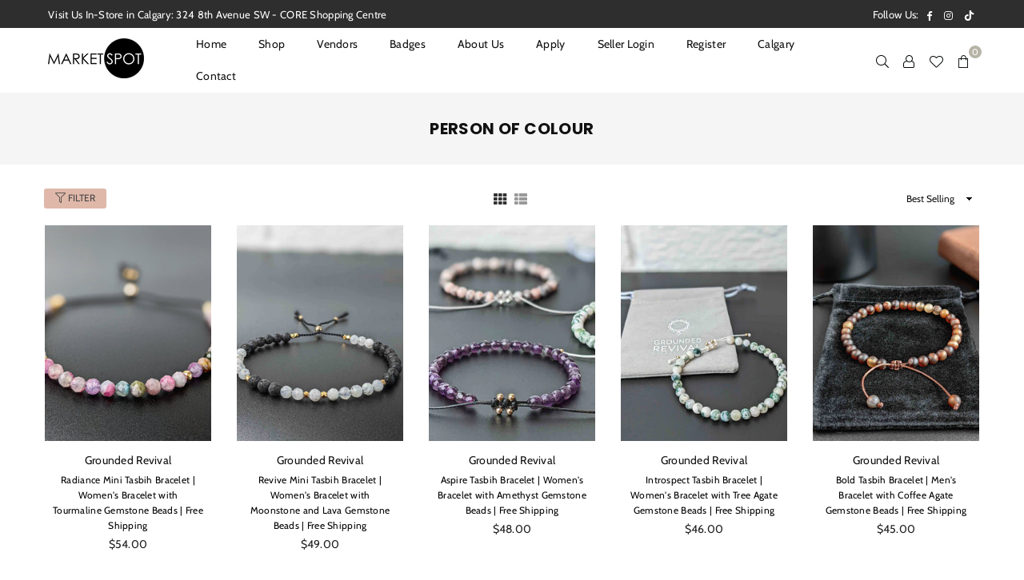

--- FILE ---
content_type: text/html; charset=utf-8
request_url: https://marketspot.ca/collections/person-of-colour
body_size: 40720
content:
<!doctype html>
<html class="no-js" lang="en" >
<head><meta charset="utf-8">
  	<meta http-equiv="X-UA-Compatible" content="IE=edge,chrome=1">
    <meta name="viewport" content="width=device-width, initial-scale=1.0, maximum-scale=1.0, user-scalable=no">
    <meta name="theme-color" content="#111">
    <meta name="format-detection" content="telephone=no">
    <link rel="canonical" href="https://marketspot.ca/collections/person-of-colour">
  	<link rel="dns-prefetch" href="https://marketspot.ca" crossorigin>
    <link rel="dns-prefetch" href="https://marketspot-yyc.myshopify.com" crossorigin>
    <link rel="dns-prefetch" href="https://cdn.shopify.com" crossorigin>
    <link rel="dns-prefetch" href="https://fonts.shopifycdn.com" crossorigin>
    <link rel="dns-prefetch" href="https://fonts.googleapis.com" crossorigin>
  	<link rel="preconnect" href="https//fonts.shopifycdn.com/" crossorigin>
    <link rel="preconnect" href="https//cdn.shopify.com" crossorigin>
  	<link rel="preconnect" href="https://monorail-edge.shopifysvc.com">
  	<link rel="preconnect" href="https//ajax.googleapis.com">
  
  	
  		<link rel="preload" as="style" href="//marketspot.ca/cdn/shop/t/2/assets/theme.css?v=96065697822525481931759332222">
  	
  
  	<link rel="preload" href="//marketspot.ca/cdn/shop/t/2/assets/jquery.min.js?v=56365911735810779081628528457" as="script">
  	<link rel="preload" href="//marketspot.ca/cdn/shop/t/2/assets/vendor.min.js?v=79539066404598467141628528468" as="script"><link rel="shortcut icon" href="//marketspot.ca/cdn/shop/files/MSYYC-ICON_32x32.png?v=1630428701" type="image/png"><link rel="apple-touch-icon-precomposed" type="image/png" sizes="152x152" href="//marketspot.ca/cdn/shop/files/MSYYC-ICON_152x.png?v=1630428701"><title>Person of Colour
&ndash; Marketspot</title><!-- /snippets/social-meta-tags.liquid -->
     <meta name="keywords" content="Marketspot, marketspot.ca" />
<meta name="author" content="Marketspot">




<meta property="og:site_name" content="Marketspot">
<meta property="og:url" content="https://marketspot.ca/collections/person-of-colour">
<meta property="og:title" content="Person of Colour">
<meta property="og:type" content="product.group">
<meta property="og:description" content="Marketspot is a Canadian marketplace showcasing handmade goods and original artwork from local artists and artisans across Canada. Shop unique, locally made products while supporting small businesses and the creative community. ">

<meta property="og:image" content="http://marketspot.ca/cdn/shop/files/54888013052_52d851573b_o_1200x1200.jpg?v=1767893447">
<meta property="og:image:secure_url" content="https://marketspot.ca/cdn/shop/files/54888013052_52d851573b_o_1200x1200.jpg?v=1767893447">


<meta name="twitter:card" content="summary_large_image">
<meta name="twitter:title" content="Person of Colour">
<meta name="twitter:description" content="Marketspot is a Canadian marketplace showcasing handmade goods and original artwork from local artists and artisans across Canada. Shop unique, locally made products while supporting small businesses and the creative community. ">

<link rel="preload" as="font" href="//marketspot.ca/cdn/fonts/cabin/cabin_n4.cefc6494a78f87584a6f312fea532919154f66fe.woff2" type="font/woff2" crossorigin><link rel="preload" as="font" href="//marketspot.ca/cdn/fonts/cabin/cabin_n6.c6b1e64927bbec1c65aab7077888fb033480c4f7.woff2" type="font/woff2" crossorigin><link rel="preload" as="font" href="//marketspot.ca/cdn/fonts/cabin/cabin_n7.255204a342bfdbc9ae2017bd4e6a90f8dbb2f561.woff2" type="font/woff2" crossorigin><link rel="preload" as="font" href="//marketspot.ca/cdn/fonts/poppins/poppins_n3.05f58335c3209cce17da4f1f1ab324ebe2982441.woff2" type="font/woff2" crossorigin><link rel="preload" as="font" href="//marketspot.ca/cdn/fonts/poppins/poppins_n4.0ba78fa5af9b0e1a374041b3ceaadf0a43b41362.woff2" type="font/woff2" crossorigin><link rel="preload" as="font" href="//marketspot.ca/cdn/fonts/poppins/poppins_n6.aa29d4918bc243723d56b59572e18228ed0786f6.woff2" type="font/woff2" crossorigin><link rel="preload" as="font" href="//marketspot.ca/cdn/fonts/poppins/poppins_n7.56758dcf284489feb014a026f3727f2f20a54626.woff2" type="font/woff2" crossorigin><style type="text/css">*,::after,::before{box-sizing:border-box}article,aside,details,figcaption,figure,footer,header,hgroup,main,menu,nav,section,summary{display:block}body,button,input,select,textarea{font-family:arial;-webkit-font-smoothing:antialiased;-webkit-text-size-adjust:100%}a{background-color:transparent}a,a:after,a:before{transition:all .3s ease-in-out}b,strong{font-weight:700;}em{font-style:italic}small{font-size:80%}sub,sup{font-size:75%;line-height:0;position:relative;vertical-align:baseline}sup{top:-.5em}sub{bottom:-.25em}img{max-width:100%;border:0}button,input,optgroup,select,textarea{color:inherit;font:inherit;margin:0;outline:0}button[disabled],input[disabled]{cursor:default}.mb0{margin-bottom:0!important}.mb10{margin-bottom:10px!important}.mb20{margin-bottom:20px!important}[type=button]::-moz-focus-inner,[type=reset]::-moz-focus-inner,[type=submit]::-moz-focus-inner,button::-moz-focus-inner{border-style:none;padding:0}[type=button]:-moz-focusring,[type=reset]:-moz-focusring,[type=submit]:-moz-focusring,button:-moz-focusring{outline:1px dotted ButtonText}input[type=email],input[type=number],input[type=password],input[type=search]{-webkit-appearance:none;-moz-appearance:none}table{width:100%;border-collapse:collapse;border-spacing:0}td,th{padding:0}textarea{overflow:auto;-webkit-appearance:none;-moz-appearance:none}.uppercase{text-transform:uppercase}.lowercase{text-transform:lowercase}.capitalize{text-transform:capitalize}[tabindex='-1']:focus{outline:0}a,img{outline:0!important;border:0}[role=button],a,button,input,label,select,textarea{touch-action:manipulation}.flex{display:flex}.flex-item{flex:1}.clearfix::after{content:'';display:table;clear:both}.clear{clear:both}.icon__fallback-text,.visually-hidden{position:absolute!important;overflow:hidden;clip:rect(0 0 0 0);height:1px;width:1px;margin:-1px;padding:0;border:0}.visibility-hidden{visibility:hidden}.js-focus-hidden:focus{outline:0}.no-js:not(html){display:none}.no-js .no-js:not(html){display:block}.no-js .js{display:none}.skip-link:focus{clip:auto;width:auto;height:auto;margin:0;color:#111;background-color:#fff;padding:10px;opacity:1;z-index:10000;transition:none}blockquote{background:#f8f8f8;font-weight:600;font-size:15px;font-style:normal;text-align:center;padding:0 30px;margin:0}.rte blockquote{padding:25px;margin-bottom:20px}blockquote p+cite{margin-top:7.5px}blockquote cite{display:block;font-size:13px;font-style:inherit}code,pre{font-family:Consolas,monospace;font-size:1em}pre{overflow:auto}.rte:last-child{margin-bottom:0}.rte .h1,.rte .h2,.rte .h3,.rte .h4,.rte .h5,.rte .h6,.rte h1,.rte h2,.rte h3,.rte h4,.rte h5,.rte h6{margin-top:15px;margin-bottom:7.5px}.rte .h1:first-child,.rte .h2:first-child,.rte .h3:first-child,.rte .h4:first-child,.rte .h5:first-child,.rte .h6:first-child,.rte h1:first-child,.rte h2:first-child,.rte h3:first-child,.rte h4:first-child,.rte h5:first-child,.rte h6:first-child{margin-top:0}.rte li{margin-bottom:4px;list-style:inherit}.rte li:last-child{margin-bottom:0}.rte-setting{margin-bottom:11.11111px}.rte-setting:last-child{margin-bottom:0}p:last-child{margin-bottom:0}li{list-style:none}.fine-print{font-size:1.07692em;font-style:italic;margin:20px 0}.txt--minor{font-size:80%}.txt--emphasis{font-style:italic}.icon{display:inline-block;width:20px;height:20px;vertical-align:middle;fill:currentColor}.no-svg .icon{display:none}svg.icon:not(.icon--full-color) circle,svg.icon:not(.icon--full-color) ellipse,svg.icon:not(.icon--full-color) g,svg.icon:not(.icon--full-color) line,svg.icon:not(.icon--full-color) path,svg.icon:not(.icon--full-color) polygon,svg.icon:not(.icon--full-color) polyline,svg.icon:not(.icon--full-color) rect,symbol.icon:not(.icon--full-color) circle,symbol.icon:not(.icon--full-color) ellipse,symbol.icon:not(.icon--full-color) g,symbol.icon:not(.icon--full-color) line,symbol.icon:not(.icon--full-color) path,symbol.icon:not(.icon--full-color) polygon,symbol.icon:not(.icon--full-color) polyline,symbol.icon:not(.icon--full-color) rect{fill:inherit;stroke:inherit}.no-svg .icon__fallback-text{position:static!important;overflow:inherit;clip:none;height:auto;width:auto;margin:0}ol,ul{margin:0;padding:0}ol{list-style:decimal}.list--inline{padding:0;margin:0}.list--inline li{display:inline-block;margin-bottom:0;vertical-align:middle}.rte img{height:auto}.rte table{table-layout:fixed}.rte ol,.rte ul{margin:20px 0 30px 30px}.rte ol.list--inline,.rte ul.list--inline{margin-left:0}.rte ul{list-style:disc outside}.rte ul ul{list-style:circle outside}.rte ul ul ul{list-style:square outside}.rte a:not(.btn){padding-bottom:1px}.text-center .rte ol,.text-center .rte ul,.text-center.rte ol,.text-center.rte ul{margin-left:0;list-style-position:inside}.rte__table-wrapper{max-width:100%;overflow:auto;-webkit-overflow-scrolling:touch}svg:not(:root){overflow:hidden}.video-wrapper{position:relative;overflow:hidden;max-width:100%;padding-bottom:56.25%;height:0;height:auto}.video-wrapper iframe{position:absolute;top:0;left:0;width:100%;height:100%}form{margin:0}legend{border:0;padding:0}button{cursor:pointer}input[type=submit]{cursor:pointer}input[type=text]{-webkit-appearance:none;-moz-appearance:none}[type=checkbox]+label,[type=radio]+label{display:inline-block;margin-bottom:0}label[for]{cursor:pointer}textarea{min-height:100px}input[type=checkbox],input[type=radio]{margin:0 5px 0 0;vertical-align:middle}select::-ms-expand{display:none}.label--hidden{position:absolute;height:0;width:0;margin-bottom:0;overflow:hidden;clip:rect(1px,1px,1px,1px)}.ie9 .label--hidden{position:static;height:auto;width:auto;margin-bottom:2px;overflow:visible;clip:initial}.form-vertical input,.form-vertical select,.form-vertical textarea{display:block;width:100%}.form-vertical [type=checkbox],.form-vertical [type=radio]{display:inline-block;width:auto;margin-right:5px}.form-vertical .btn,.form-vertical [type=submit]{display:inline-block;width:auto}.grid--table{display:table;table-layout:fixed;width:100%}.grid--table>.grid__item{float:none;display:table-cell;vertical-align:middle}.is-transitioning{display:block!important;visibility:visible!important}.mr0{margin:0 !important;}.pd0{ padding:0 !important;} .grid{list-style:none;margin:0 -15px;padding:0}.grid::after{content:'';display:table;clear:both}.grid__item{float:left;padding-left:15px;padding-right:15px;width:100%}@media only screen and (max-width:1024px){.grid{margin:0 -7.5px}.grid__item{padding-left:7.5px;padding-right:7.5px}}.grid__item[class*="--push"]{position:relative}.grid--rev{direction:rtl;text-align:left}.grid--rev>.grid__item{direction:ltr;text-align:left;float:right}.col-1,.one-whole{width:100%}.col-2,.five-tenths,.four-eighths,.one-half,.three-sixths,.two-quarters,.wd-50{width:50%}.col-3,.one-third,.two-sixths{width:33.33333%}.four-sixths,.two-thirds{width:66.66667%}.col-4,.one-quarter,.two-eighths{width:25%}.six-eighths,.three-quarters{width:75%}.col-5,.one-fifth,.two-tenths{width:20%}.four-tenths,.two-fifths,.wd-40{width:40%}.six-tenths,.three-fifths,.wd-60{width:60%}.eight-tenths,.four-fifths,.wd-80{width:80%}.one-sixth{width:16.66667%}.five-sixths{width:83.33333%}.one-seventh{width:14.28571%}.one-eighth{width:12.5%}.three-eighths{width:37.5%}.five-eighths{width:62.5%}.seven-eighths{width:87.5%}.one-nineth{width:11.11111%}.one-tenth{width:10%}.three-tenths,.wd-30{width:30%}.seven-tenths,.wd-70{width:70%}.nine-tenths,.wd-90{width:90%}.show{display:block!important}.hide{display:none!important}.text-left{text-align:left!important}.text-right{text-align:right!important}.text-center{text-align:center!important}@media only screen and (min-width:767px){.medium-up--one-whole{width:100%}.medium-up--five-tenths,.medium-up--four-eighths,.medium-up--one-half,.medium-up--three-sixths,.medium-up--two-quarters{width:50%}.medium-up--one-third,.medium-up--two-sixths{width:33.33333%}.medium-up--four-sixths,.medium-up--two-thirds{width:66.66667%}.medium-up--one-quarter,.medium-up--two-eighths{width:25%}.medium-up--six-eighths,.medium-up--three-quarters{width:75%}.medium-up--one-fifth,.medium-up--two-tenths{width:20%}.medium-up--four-tenths,.medium-up--two-fifths{width:40%}.medium-up--six-tenths,.medium-up--three-fifths{width:60%}.medium-up--eight-tenths,.medium-up--four-fifths{width:80%}.medium-up--one-sixth{width:16.66667%}.medium-up--five-sixths{width:83.33333%}.medium-up--one-seventh{width:14.28571%}.medium-up--one-eighth{width:12.5%}.medium-up--three-eighths{width:37.5%}.medium-up--five-eighths{width:62.5%}.medium-up--seven-eighths{width:87.5%}.medium-up--one-nineth{width:11.11111%}.medium-up--one-tenth{width:10%}.medium-up--three-tenths{width:30%}.medium-up--seven-tenths{width:70%}.medium-up--nine-tenths{width:90%}.grid--uniform .medium-up--five-tenths:nth-child(2n+1),.grid--uniform .medium-up--four-eighths:nth-child(2n+1),.grid--uniform .medium-up--one-eighth:nth-child(8n+1),.grid--uniform .medium-up--one-fifth:nth-child(5n+1),.grid--uniform .medium-up--one-half:nth-child(2n+1),.grid--uniform .medium-up--one-quarter:nth-child(4n+1),.grid--uniform .medium-up--one-seventh:nth-child(7n+1),.grid--uniform .medium-up--one-sixth:nth-child(6n+1),.grid--uniform .medium-up--one-third:nth-child(3n+1),.grid--uniform .medium-up--three-sixths:nth-child(2n+1),.grid--uniform .medium-up--two-eighths:nth-child(4n+1),.grid--uniform .medium-up--two-sixths:nth-child(3n+1){clear:both}.medium-up--show{display:block!important}.medium-up--hide{display:none!important}.medium-up--text-left{text-align:left!important}.medium-up--text-right{text-align:right!important}.medium-up--text-center{text-align:center!important}}@media only screen and (min-width:1025px){.large-up--one-whole{width:100%}.large-up--five-tenths,.large-up--four-eighths,.large-up--one-half,.large-up--three-sixths,.large-up--two-quarters{width:50%}.large-up--one-third,.large-up--two-sixths{width:33.33333%}.large-up--four-sixths,.large-up--two-thirds{width:66.66667%}.large-up--one-quarter,.large-up--two-eighths{width:25%}.large-up--six-eighths,.large-up--three-quarters{width:75%}.large-up--one-fifth,.large-up--two-tenths{width:20%}.large-up--four-tenths,.large-up--two-fifths{width:40%}.large-up--six-tenths,.large-up--three-fifths{width:60%}.large-up--eight-tenths,.large-up--four-fifths{width:80%}.large-up--one-sixth{width:16.66667%}.large-up--five-sixths{width:83.33333%}.large-up--one-seventh{width:14.28571%}.large-up--one-eighth{width:12.5%}.large-up--three-eighths{width:37.5%}.large-up--five-eighths{width:62.5%}.large-up--seven-eighths{width:87.5%}.large-up--one-nineth{width:11.11111%}.large-up--one-tenth{width:10%}.large-up--three-tenths{width:30%}.large-up--seven-tenths{width:70%}.large-up--nine-tenths{width:90%}.grid--uniform .large-up--five-tenths:nth-child(2n+1),.grid--uniform .large-up--four-eighths:nth-child(2n+1),.grid--uniform .large-up--one-eighth:nth-child(8n+1),.grid--uniform .large-up--one-fifth:nth-child(5n+1),.grid--uniform .large-up--one-half:nth-child(2n+1),.grid--uniform .large-up--one-quarter:nth-child(4n+1),.grid--uniform .large-up--one-seventh:nth-child(7n+1),.grid--uniform .large-up--one-sixth:nth-child(6n+1),.grid--uniform .large-up--one-third:nth-child(3n+1),.grid--uniform .large-up--three-sixths:nth-child(2n+1),.grid--uniform .large-up--two-eighths:nth-child(4n+1),.grid--uniform .large-up--two-sixths:nth-child(3n+1){clear:both}.large-up--show{display:block!important}.large-up--hide{display:none!important}.large-up--text-left{text-align:left!important}.large-up--text-right{text-align:right!important}.large-up--text-center{text-align:center!important}}@media only screen and (min-width:1280px){.widescreen--one-whole{width:100%}.widescreen--five-tenths,.widescreen--four-eighths,.widescreen--one-half,.widescreen--three-sixths,.widescreen--two-quarters{width:50%}.widescreen--one-third,.widescreen--two-sixths{width:33.33333%}.widescreen--four-sixths,.widescreen--two-thirds{width:66.66667%}.widescreen--one-quarter,.widescreen--two-eighths{width:25%}.widescreen--six-eighths,.widescreen--three-quarters{width:75%}.widescreen--one-fifth,.widescreen--two-tenths{width:20%}.widescreen--four-tenths,.widescreen--two-fifths{width:40%}.widescreen--six-tenths,.widescreen--three-fifths{width:60%}.widescreen--eight-tenths,.widescreen--four-fifths{width:80%}.widescreen--one-sixth{width:16.66667%}.widescreen--five-sixths{width:83.33333%}.widescreen--one-seventh{width:14.28571%}.widescreen--one-eighth{width:12.5%}.widescreen--three-eighths{width:37.5%}.widescreen--five-eighths{width:62.5%}.widescreen--seven-eighths{width:87.5%}.widescreen--one-nineth{width:11.11111%}.widescreen--one-tenth{width:10%}.widescreen--three-tenths{width:30%}.widescreen--seven-tenths{width:70%}.widescreen--nine-tenths{width:90%}.grid--uniform .widescreen--five-tenths:nth-child(2n+1),.grid--uniform .widescreen--four-eighths:nth-child(2n+1),.grid--uniform .widescreen--one-eighth:nth-child(8n+1),.grid--uniform .widescreen--one-fifth:nth-child(5n+1),.grid--uniform .widescreen--one-half:nth-child(2n+1),.grid--uniform .widescreen--one-quarter:nth-child(4n+1),.grid--uniform .widescreen--one-seventh:nth-child(7n+1),.grid--uniform .widescreen--one-sixth:nth-child(6n+1),.grid--uniform .widescreen--one-third:nth-child(3n+1),.grid--uniform .widescreen--three-sixths:nth-child(2n+1),.grid--uniform .widescreen--two-eighths:nth-child(4n+1),.grid--uniform .widescreen--two-sixths:nth-child(3n+1){clear:both}.widescreen--show{display:block!important}.widescreen--hide{display:none!important}.widescreen--text-left{text-align:left!important}.widescreen--text-right{text-align:right!important}.widescreen--text-center{text-align:center!important}}@media only screen and (min-width:1025px) and (max-width:1279px){.large--one-whole{width:100%}.large--five-tenths,.large--four-eighths,.large--one-half,.large--three-sixths,.large--two-quarters{width:50%}.large--one-third,.large--two-sixths{width:33.33333%}.large--four-sixths,.large--two-thirds{width:66.66667%}.large--one-quarter,.large--two-eighths{width:25%}.large--six-eighths,.large--three-quarters{width:75%}.large--one-fifth,.large--two-tenths{width:20%}.large--four-tenths,.large--two-fifths{width:40%}.large--six-tenths,.large--three-fifths{width:60%}.large--eight-tenths,.large--four-fifths{width:80%}.large--one-sixth{width:16.66667%}.large--five-sixths{width:83.33333%}.large--one-seventh{width:14.28571%}.large--one-eighth{width:12.5%}.large--three-eighths{width:37.5%}.large--five-eighths{width:62.5%}.large--seven-eighths{width:87.5%}.large--one-nineth{width:11.11111%}.large--one-tenth{width:10%}.large--three-tenths{width:30%}.large--seven-tenths{width:70%}.large--nine-tenths{width:90%}.grid--uniform .large--five-tenths:nth-child(2n+1),.grid--uniform .large--four-eighths:nth-child(2n+1),.grid--uniform .large--one-eighth:nth-child(8n+1),.grid--uniform .large--one-fifth:nth-child(5n+1),.grid--uniform .large--one-half:nth-child(2n+1),.grid--uniform .large--one-quarter:nth-child(4n+1),.grid--uniform .large--one-seventh:nth-child(7n+1),.grid--uniform .large--one-sixth:nth-child(6n+1),.grid--uniform .large--one-third:nth-child(3n+1),.grid--uniform .large--three-sixths:nth-child(2n+1),.grid--uniform .large--two-eighths:nth-child(4n+1),.grid--uniform .large--two-sixths:nth-child(3n+1){clear:both}.large--show{display:block!important}.large--hide{display:none!important}.large--text-left{text-align:left!important}.large--text-right{text-align:right!important}.large--text-center{text-align:center!important}}@media only screen and (min-width:767px) and (max-width:1024px){.medium--one-whole{width:100%}.medium--five-tenths,.medium--four-eighths,.medium--one-half,.medium--three-sixths,.medium--two-quarters{width:50%}.medium--one-third,.medium--two-sixths{width:33.33333%}.medium--four-sixths,.medium--two-thirds{width:66.66667%}.medium--one-quarter,.medium--two-eighths{width:25%}.medium--six-eighths,.medium--three-quarters{width:75%}.medium--one-fifth,.medium--two-tenths{width:20%}.medium--four-tenths,.medium--two-fifths{width:40%}.medium--six-tenths,.medium--three-fifths{width:60%}.medium--eight-tenths,.medium--four-fifths{width:80%}.medium--one-sixth{width:16.66667%}.medium--five-sixths{width:83.33333%}.medium--one-seventh{width:14.28571%}.medium--one-eighth{width:12.5%}.medium--three-eighths{width:37.5%}.medium--five-eighths{width:62.5%}.medium--seven-eighths{width:87.5%}.medium--one-nineth{width:11.11111%}.medium--one-tenth{width:10%}.medium--three-tenths{width:30%}.medium--seven-tenths{width:70%}.medium--nine-tenths{width:90%}.grid--uniform .medium--five-tenths:nth-child(2n+1),.grid--uniform .medium--four-eighths:nth-child(2n+1),.grid--uniform .medium--one-eighth:nth-child(8n+1),.grid--uniform .medium--one-fifth:nth-child(5n+1),.grid--uniform .medium--one-half:nth-child(2n+1),.grid--uniform .medium--one-quarter:nth-child(4n+1),.grid--uniform .medium--one-seventh:nth-child(7n+1),.grid--uniform .medium--one-sixth:nth-child(6n+1),.grid--uniform .medium--one-third:nth-child(3n+1),.grid--uniform .medium--three-sixths:nth-child(2n+1),.grid--uniform .medium--two-eighths:nth-child(4n+1),.grid--uniform .medium--two-sixths:nth-child(3n+1){clear:both}.medium--show{display:block!important}.medium--hide{display:none!important}.medium--text-left{text-align:left!important}.medium--text-right{text-align:right!important}.medium--text-center{text-align:center!important}}@media only screen and (max-width:766px){.grid{margin:0 -5px}.grid__item{padding-left:5px;padding-right:5px}.small--one-whole{width:100%}.small--five-tenths,.small--four-eighths,.small--one-half,.small--three-sixths,.small--two-quarters{width:50%}.small--one-third,.small--two-sixths{width:33.33333%}.small--four-sixths,.small--two-thirds{width:66.66667%}.small--one-quarter,.small--two-eighths{width:25%}.small--six-eighths,.small--three-quarters{width:75%}.small--one-fifth,.small--two-tenths{width:20%}.small--four-tenths,.small--two-fifths{width:40%}.small--six-tenths,.small--three-fifths{width:60%}.small--eight-tenths,.small--four-fifths{width:80%}.small--one-sixth{width:16.66667%}.small--five-sixths{width:83.33333%}.small--one-seventh{width:14.28571%}.small--one-eighth{width:12.5%}.small--three-eighths{width:37.5%}.small--five-eighths{width:62.5%}.small--seven-eighths{width:87.5%}.small--one-nineth{width:11.11111%}.small--one-tenth{width:10%}.small--three-tenths{width:30%}.small--seven-tenths{width:70%}.small--nine-tenths{width:90%}.grid--uniform .small--five-tenths:nth-child(2n+1),.grid--uniform .small--four-eighths:nth-child(2n+1),.grid--uniform .small--one-eighth:nth-child(8n+1),.grid--uniform .small--one-half:nth-child(2n+1),.grid--uniform .small--one-quarter:nth-child(4n+1),.grid--uniform .small--one-seventh:nth-child(7n+1),.grid--uniform .small--one-sixth:nth-child(6n+1),.grid--uniform .small--one-third:nth-child(3n+1),.grid--uniform .small--three-sixths:nth-child(2n+1),.grid--uniform .small--two-eighths:nth-child(4n+1),.grid--uniform .small--two-sixths:nth-child(3n+1),.grid--uniform.small--one-fifth:nth-child(5n+1){clear:both}.small--show{display:block!important}.small--hide{display:none!important}.small--text-left{text-align:left!important}.small--text-right{text-align:right!important}.small--text-center{text-align:center!important}}.grid-mr-0{margin:0}.grid-mr-1{margin:0 -.5px}.grid-mr-2{margin:0 -1px}.grid-mr-3{margin:0 -1.5px}.grid-mr-4{margin:0 -2px}.grid-mr-5{margin:0 -2.5px}.grid-mr-6{margin:0 -3px}.grid-mr-7{margin:0 -3.5px}.grid-mr-8{margin:0 -4px}.grid-mr-9{margin:0 -4.5px}.grid-mr-10{margin:0 -5px}.grid-mr-11{margin:0 -5.5px}.grid-mr-12{margin:0 -6px}.grid-mr-13{margin:0 -6.5px}.grid-mr-14{margin:0 -7px}.grid-mr-15{margin:0 -7.5px}.grid-mr-16{margin:0 -8px}.grid-mr-17{margin:0 -8.5px}.grid-mr-18{margin:0 -9px}.grid-mr-19{margin:0 -9.5px}.grid-mr-20{margin:0 -10px}.grid-mr-21{margin:0 -10.5px}.grid-mr-22{margin:0 -11px}.grid-mr-23{margin:0 -11.5px}.grid-mr-24{margin:0 -12px}.grid-mr-25{margin:0 -12.5px}.grid-mr-26{margin:0 -13px}.grid-mr-27{margin:0 -13.5px}.grid-mr-28{margin:0 -14px}.grid-mr-29{margin:0 -14.5px}.grid-mr-30{margin:0 -15px}.pd-1 .collection-grid-item{margin:0 .5px 1px}.pd-2 .collection-grid-item{margin:0 1px 2px}.pd-3 .collection-grid-item{margin:0 1.5px 3px}.pd-4 .collection-grid-item{margin:0 2px 4px}.pd-5 .collection-grid-item{margin:0 2.5px 5px}.pd-6 .collection-grid-item{margin:0 3px 6px}.pd-7 .collection-grid-item{margin:0 3.5px 7px}.pd-8 .collection-grid-item{margin:0 4px 8px}.pd-9 .collection-grid-item{margin:0 4.5px 9px}.pd-10 .collection-grid-item{margin:0 5px 10px}.pd-11 .collection-grid-item{margin:0 5.5px 11px}.pd-12 .collection-grid-item{margin:0 6px 12px}.pd-13 .collection-grid-item{margin:0 6.5px 13px}.pd-14 .collection-grid-item{margin:0 7px 14px}.pd-15 .collection-grid-item{margin:0 7.5px 15px}.pd-16 .collection-grid-item{margin:0 8px 16px}.pd-17 .collection-grid-item{margin:0 8.5px 17px}.pd-18 .collection-grid-item{margin:0 9px 18px}.pd-19 .collection-grid-item{margin:0 9.5px 19px}.pd-20 .collection-grid-item{margin:0 10px 20px}.pd-21 .collection-grid-item{margin:0 10.5px 21px}.pd-22 .collection-grid-item{margin:0 11px 22px}.pd-23 .collection-grid-item{margin:0 11.5px 23px}.pd-24 .collection-grid-item{margin:0 12px 24px}.pd-25 .collection-grid-item{margin:0 12.5px 25px}.pd-26 .collection-grid-item{margin:0 13px 26px}.pd-27 .collection-grid-item{margin:0 13.5px 27px}.pd-28 .collection-grid-item{margin:0 14px 28px}.pd-29 .collection-grid-item{margin:0 14.5px 29px}.pd-30 .collection-grid-item{margin:0 15px 30px}@media only screen and (max-width:766px){.pd-mb-1 .collection-grid-item{margin:0 .5px 1px}.pd-mb-2 .collection-grid-item{margin:0 1px 2px}.pd-mb-3 .collection-grid-item{margin:0 1.5px 3px}.pd-mb-4 .collection-grid-item{margin:0 2px 4px}.pd-mb-5 .collection-grid-item{margin:0 2.5px 5px}.pd-mb-6 .collection-grid-item{margin:0 3px 6px}.pd-mb-7 .collection-grid-item{margin:0 3.5px 7px}.pd-mb-8 .collection-grid-item{margin:0 4px 8px}.pd-mb-9 .collection-grid-item{margin:0 4.5px 9px}.pd-mb-10 .collection-grid-item{margin:0 5px 10px}.pd-mb-11 .collection-grid-item{margin:0 5.5px 11px}.pd-mb-12 .collection-grid-item{margin:0 6px 12px}.pd-mb-13 .collection-grid-item{margin:0 6.5px 13px}.pd-mb-14 .collection-grid-item{margin:0 7px 14px}.pd-mb-15 .collection-grid-item{margin:0 7.5px 15px}.pd-mb-16 .collection-grid-item{margin:0 8px 16px}.pd-mb-17 .collection-grid-item{margin:0 8.5px 17px}.pd-mb-18 .collection-grid-item{margin:0 9px 18px}.pd-mb-19 .collection-grid-item{margin:0 9.5px 19px}.pd-mb-20 .collection-grid-item{margin:0 10px 20px}.pd-mb-21 .collection-grid-item{margin:0 10.5px 21px}.pd-mb-22 .collection-grid-item{margin:0 11px 22px}.pd-mb-23 .collection-grid-item{margin:0 11.5px 23px}.pd-mb-24 .collection-grid-item{margin:0 12px 24px}.pd-mb-25 .collection-grid-item{margin:0 12.5px 25px}.pd-mb-26 .collection-grid-item{margin:0 13px 26px}.pd-mb-27 .collection-grid-item{margin:0 13.5px 27px}.pd-mb-28 .collection-grid-item{margin:0 14px 28px}.pd-mb-29 .collection-grid-item{margin:0 14.5px 29px}.pd-mb-30 .collection-grid-item{margin:0 15px 30px}}@font-face {font-family: Cabin;font-weight: 400;font-style: normal;font-display: swap;src: url("//marketspot.ca/cdn/fonts/cabin/cabin_n4.cefc6494a78f87584a6f312fea532919154f66fe.woff2") format("woff2"), url("//marketspot.ca/cdn/fonts/cabin/cabin_n4.8c16611b00f59d27f4b27ce4328dfe514ce77517.woff") format("woff");}@font-face {font-family: Cabin;font-weight: 600;font-style: normal;font-display: swap;src: url("//marketspot.ca/cdn/fonts/cabin/cabin_n6.c6b1e64927bbec1c65aab7077888fb033480c4f7.woff2") format("woff2"), url("//marketspot.ca/cdn/fonts/cabin/cabin_n6.6c2e65d54c893ad9f1390da3b810b8e6cf976a4f.woff") format("woff");}@font-face {font-family: Cabin;font-weight: 700;font-style: normal;font-display: swap;src: url("//marketspot.ca/cdn/fonts/cabin/cabin_n7.255204a342bfdbc9ae2017bd4e6a90f8dbb2f561.woff2") format("woff2"), url("//marketspot.ca/cdn/fonts/cabin/cabin_n7.e2afa22a0d0f4b64da3569c990897429d40ff5c0.woff") format("woff");}@font-face {font-family: Poppins;font-weight: 400;font-style: normal;font-display: swap;src: url("//marketspot.ca/cdn/fonts/poppins/poppins_n4.0ba78fa5af9b0e1a374041b3ceaadf0a43b41362.woff2") format("woff2"), url("//marketspot.ca/cdn/fonts/poppins/poppins_n4.214741a72ff2596839fc9760ee7a770386cf16ca.woff") format("woff");}@font-face {font-family: Poppins;font-weight: 300;font-style: normal;font-display: swap;src: url("//marketspot.ca/cdn/fonts/poppins/poppins_n3.05f58335c3209cce17da4f1f1ab324ebe2982441.woff2") format("woff2"), url("//marketspot.ca/cdn/fonts/poppins/poppins_n3.6971368e1f131d2c8ff8e3a44a36b577fdda3ff5.woff") format("woff");}@font-face {font-family: Poppins;font-weight: 600;font-style: normal;font-display: swap;src: url("//marketspot.ca/cdn/fonts/poppins/poppins_n6.aa29d4918bc243723d56b59572e18228ed0786f6.woff2") format("woff2"), url("//marketspot.ca/cdn/fonts/poppins/poppins_n6.5f815d845fe073750885d5b7e619ee00e8111208.woff") format("woff");}@font-face {font-family: Poppins;font-weight: 700;font-style: normal;font-display: swap;src: url("//marketspot.ca/cdn/fonts/poppins/poppins_n7.56758dcf284489feb014a026f3727f2f20a54626.woff2") format("woff2"), url("//marketspot.ca/cdn/fonts/poppins/poppins_n7.f34f55d9b3d3205d2cd6f64955ff4b36f0cfd8da.woff") format("woff");}</style>  <link rel="stylesheet" href="//marketspot.ca/cdn/shop/t/2/assets/theme.css?v=96065697822525481931759332222" type="text/css" media="all">      <script src="//marketspot.ca/cdn/shop/t/2/assets/jquery.min.js?v=56365911735810779081628528457"defer="defer"></script><script>var theme = {strings:{addToCart:"Add to cart",soldOut:"Sold out",unavailable:"Unavailable",showMore:"Show More",showLess:"Show Less"},mlcurrency:false,moneyFormat:"${{amount}}",currencyFormat:"money_format",shopCurrency:"CAD",autoCurrencies:false,money_currency_format:"${{amount}} CAD",money_format:"${{amount}}",ajax_cart:true,fixedHeader:true,animation:false,animationMobile:true,searchresult:"See all results",wlAvailable:"Available in Wishlist",rtl:false,days:"Days",hours:"Hrs",minuts:"Min",seconds:"Sec",};document.documentElement.className = document.documentElement.className.replace('no-js', 'js');var Metatheme = null,thm = 'Avone', shpeml = 'dane@marketspot.ca', dmn = window.location.hostname;</script><script src="//marketspot.ca/cdn/shop/t/2/assets/vendor.min.js?v=79539066404598467141628528468" defer="defer"></script>
<script>window.performance && window.performance.mark && window.performance.mark('shopify.content_for_header.start');</script><meta name="facebook-domain-verification" content="wd3rvevfc8vy4y5umd7gqys64tdzrr">
<meta id="shopify-digital-wallet" name="shopify-digital-wallet" content="/57474351283/digital_wallets/dialog">
<meta name="shopify-checkout-api-token" content="2d5f201ec72ebd6d3e22e43357e76103">
<meta id="in-context-paypal-metadata" data-shop-id="57474351283" data-venmo-supported="false" data-environment="production" data-locale="en_US" data-paypal-v4="true" data-currency="CAD">
<link rel="alternate" type="application/atom+xml" title="Feed" href="/collections/person-of-colour.atom" />
<link rel="alternate" type="application/json+oembed" href="https://marketspot.ca/collections/person-of-colour.oembed">
<script async="async" data-src="/checkouts/internal/preloads.js?locale=en-CA"></script>
<link rel="preconnect" href="https://shop.app" crossorigin="anonymous">
<script async="async" data-src="https://shop.app/checkouts/internal/preloads.js?locale=en-CA&shop_id=57474351283" crossorigin="anonymous"></script>
<script id="apple-pay-shop-capabilities" type="application/json">{"shopId":57474351283,"countryCode":"CA","currencyCode":"CAD","merchantCapabilities":["supports3DS"],"merchantId":"gid:\/\/shopify\/Shop\/57474351283","merchantName":"Marketspot","requiredBillingContactFields":["postalAddress","email"],"requiredShippingContactFields":["postalAddress","email"],"shippingType":"shipping","supportedNetworks":["visa","masterCard","amex","discover","interac","jcb"],"total":{"type":"pending","label":"Marketspot","amount":"1.00"},"shopifyPaymentsEnabled":true,"supportsSubscriptions":true}</script>
<script id="shopify-features" type="application/json">{"accessToken":"2d5f201ec72ebd6d3e22e43357e76103","betas":["rich-media-storefront-analytics"],"domain":"marketspot.ca","predictiveSearch":true,"shopId":57474351283,"locale":"en"}</script>
<script>var Shopify = Shopify || {};
Shopify.shop = "marketspot-yyc.myshopify.com";
Shopify.locale = "en";
Shopify.currency = {"active":"CAD","rate":"1.0"};
Shopify.country = "CA";
Shopify.theme = {"name":"Avone-install-me","id":126003544243,"schema_name":null,"schema_version":null,"theme_store_id":null,"role":"main"};
Shopify.theme.handle = "null";
Shopify.theme.style = {"id":null,"handle":null};
Shopify.cdnHost = "marketspot.ca/cdn";
Shopify.routes = Shopify.routes || {};
Shopify.routes.root = "/";</script>
<script type="module">!function(o){(o.Shopify=o.Shopify||{}).modules=!0}(window);</script>
<script>!function(o){function n(){var o=[];function n(){o.push(Array.prototype.slice.apply(arguments))}return n.q=o,n}var t=o.Shopify=o.Shopify||{};t.loadFeatures=n(),t.autoloadFeatures=n()}(window);</script>
<script>
  window.ShopifyPay = window.ShopifyPay || {};
  window.ShopifyPay.apiHost = "shop.app\/pay";
  window.ShopifyPay.redirectState = null;
</script>
<script id="shop-js-analytics" type="application/json">{"pageType":"collection"}</script>
<script defer="defer" async type="module" src="//marketspot.ca/cdn/shopifycloud/shop-js/modules/v2/client.init-shop-cart-sync_C5BV16lS.en.esm.js"></script>
<script defer="defer" async type="module" src="//marketspot.ca/cdn/shopifycloud/shop-js/modules/v2/chunk.common_CygWptCX.esm.js"></script>
<script type="module">
  await import("//marketspot.ca/cdn/shopifycloud/shop-js/modules/v2/client.init-shop-cart-sync_C5BV16lS.en.esm.js");
await import("//marketspot.ca/cdn/shopifycloud/shop-js/modules/v2/chunk.common_CygWptCX.esm.js");

  window.Shopify.SignInWithShop?.initShopCartSync?.({"fedCMEnabled":true,"windoidEnabled":true});

</script>
<script>
  window.Shopify = window.Shopify || {};
  if (!window.Shopify.featureAssets) window.Shopify.featureAssets = {};
  window.Shopify.featureAssets['shop-js'] = {"shop-cart-sync":["modules/v2/client.shop-cart-sync_ZFArdW7E.en.esm.js","modules/v2/chunk.common_CygWptCX.esm.js"],"init-fed-cm":["modules/v2/client.init-fed-cm_CmiC4vf6.en.esm.js","modules/v2/chunk.common_CygWptCX.esm.js"],"shop-button":["modules/v2/client.shop-button_tlx5R9nI.en.esm.js","modules/v2/chunk.common_CygWptCX.esm.js"],"shop-cash-offers":["modules/v2/client.shop-cash-offers_DOA2yAJr.en.esm.js","modules/v2/chunk.common_CygWptCX.esm.js","modules/v2/chunk.modal_D71HUcav.esm.js"],"init-windoid":["modules/v2/client.init-windoid_sURxWdc1.en.esm.js","modules/v2/chunk.common_CygWptCX.esm.js"],"shop-toast-manager":["modules/v2/client.shop-toast-manager_ClPi3nE9.en.esm.js","modules/v2/chunk.common_CygWptCX.esm.js"],"init-shop-email-lookup-coordinator":["modules/v2/client.init-shop-email-lookup-coordinator_B8hsDcYM.en.esm.js","modules/v2/chunk.common_CygWptCX.esm.js"],"init-shop-cart-sync":["modules/v2/client.init-shop-cart-sync_C5BV16lS.en.esm.js","modules/v2/chunk.common_CygWptCX.esm.js"],"avatar":["modules/v2/client.avatar_BTnouDA3.en.esm.js"],"pay-button":["modules/v2/client.pay-button_FdsNuTd3.en.esm.js","modules/v2/chunk.common_CygWptCX.esm.js"],"init-customer-accounts":["modules/v2/client.init-customer-accounts_DxDtT_ad.en.esm.js","modules/v2/client.shop-login-button_C5VAVYt1.en.esm.js","modules/v2/chunk.common_CygWptCX.esm.js","modules/v2/chunk.modal_D71HUcav.esm.js"],"init-shop-for-new-customer-accounts":["modules/v2/client.init-shop-for-new-customer-accounts_ChsxoAhi.en.esm.js","modules/v2/client.shop-login-button_C5VAVYt1.en.esm.js","modules/v2/chunk.common_CygWptCX.esm.js","modules/v2/chunk.modal_D71HUcav.esm.js"],"shop-login-button":["modules/v2/client.shop-login-button_C5VAVYt1.en.esm.js","modules/v2/chunk.common_CygWptCX.esm.js","modules/v2/chunk.modal_D71HUcav.esm.js"],"init-customer-accounts-sign-up":["modules/v2/client.init-customer-accounts-sign-up_CPSyQ0Tj.en.esm.js","modules/v2/client.shop-login-button_C5VAVYt1.en.esm.js","modules/v2/chunk.common_CygWptCX.esm.js","modules/v2/chunk.modal_D71HUcav.esm.js"],"shop-follow-button":["modules/v2/client.shop-follow-button_Cva4Ekp9.en.esm.js","modules/v2/chunk.common_CygWptCX.esm.js","modules/v2/chunk.modal_D71HUcav.esm.js"],"checkout-modal":["modules/v2/client.checkout-modal_BPM8l0SH.en.esm.js","modules/v2/chunk.common_CygWptCX.esm.js","modules/v2/chunk.modal_D71HUcav.esm.js"],"lead-capture":["modules/v2/client.lead-capture_Bi8yE_yS.en.esm.js","modules/v2/chunk.common_CygWptCX.esm.js","modules/v2/chunk.modal_D71HUcav.esm.js"],"shop-login":["modules/v2/client.shop-login_D6lNrXab.en.esm.js","modules/v2/chunk.common_CygWptCX.esm.js","modules/v2/chunk.modal_D71HUcav.esm.js"],"payment-terms":["modules/v2/client.payment-terms_CZxnsJam.en.esm.js","modules/v2/chunk.common_CygWptCX.esm.js","modules/v2/chunk.modal_D71HUcav.esm.js"]};
</script>
<script>(function() {
  var isLoaded = false;
  function asyncLoad() {
    if (isLoaded) return;
    isLoaded = true;
    var urls = ["https:\/\/sp-seller.webkul.com\/js\/seller_profile_tag.js?shop=marketspot-yyc.myshopify.com","https:\/\/sp-seller.webkul.com\/js\/script_tags\/wk_shipping_calculate.js?shop=marketspot-yyc.myshopify.com","https:\/\/chimpstatic.com\/mcjs-connected\/js\/users\/5a999a4bc3375af70d7ce4d3c\/69055d8a0f00676eea760bceb.js?shop=marketspot-yyc.myshopify.com","https:\/\/sp-seller.webkul.com\/js\/customer_script.js?shop=marketspot-yyc.myshopify.com"];
    for (var i = 0; i < urls.length; i++) {
      var s = document.createElement('script');
      s.type = 'text/javascript';
      s.async = true;
      s.src = urls[i];
      var x = document.getElementsByTagName('script')[0];
      x.parentNode.insertBefore(s, x);
    }
  };
  document.addEventListener('StartAsyncLoading', function(event){asyncLoad();});if(window.attachEvent) {
    window.attachEvent('onload', function(){});
  } else {
    window.addEventListener('load', function(){}, false);
  }
})();</script>
<script id="__st">var __st={"a":57474351283,"offset":-25200,"reqid":"60b6b590-744d-418a-b2c7-b4cad32fb35b-1768729927","pageurl":"marketspot.ca\/collections\/person-of-colour","u":"70dec2599109","p":"collection","rtyp":"collection","rid":283779203251};</script>
<script>window.ShopifyPaypalV4VisibilityTracking = true;</script>
<script id="captcha-bootstrap">!function(){'use strict';const t='contact',e='account',n='new_comment',o=[[t,t],['blogs',n],['comments',n],[t,'customer']],c=[[e,'customer_login'],[e,'guest_login'],[e,'recover_customer_password'],[e,'create_customer']],r=t=>t.map((([t,e])=>`form[action*='/${t}']:not([data-nocaptcha='true']) input[name='form_type'][value='${e}']`)).join(','),a=t=>()=>t?[...document.querySelectorAll(t)].map((t=>t.form)):[];function s(){const t=[...o],e=r(t);return a(e)}const i='password',u='form_key',d=['recaptcha-v3-token','g-recaptcha-response','h-captcha-response',i],f=()=>{try{return window.sessionStorage}catch{return}},m='__shopify_v',_=t=>t.elements[u];function p(t,e,n=!1){try{const o=window.sessionStorage,c=JSON.parse(o.getItem(e)),{data:r}=function(t){const{data:e,action:n}=t;return t[m]||n?{data:e,action:n}:{data:t,action:n}}(c);for(const[e,n]of Object.entries(r))t.elements[e]&&(t.elements[e].value=n);n&&o.removeItem(e)}catch(o){console.error('form repopulation failed',{error:o})}}const l='form_type',E='cptcha';function T(t){t.dataset[E]=!0}const w=window,h=w.document,L='Shopify',v='ce_forms',y='captcha';let A=!1;((t,e)=>{const n=(g='f06e6c50-85a8-45c8-87d0-21a2b65856fe',I='https://cdn.shopify.com/shopifycloud/storefront-forms-hcaptcha/ce_storefront_forms_captcha_hcaptcha.v1.5.2.iife.js',D={infoText:'Protected by hCaptcha',privacyText:'Privacy',termsText:'Terms'},(t,e,n)=>{const o=w[L][v],c=o.bindForm;if(c)return c(t,g,e,D).then(n);var r;o.q.push([[t,g,e,D],n]),r=I,A||(h.body.append(Object.assign(h.createElement('script'),{id:'captcha-provider',async:!0,src:r})),A=!0)});var g,I,D;w[L]=w[L]||{},w[L][v]=w[L][v]||{},w[L][v].q=[],w[L][y]=w[L][y]||{},w[L][y].protect=function(t,e){n(t,void 0,e),T(t)},Object.freeze(w[L][y]),function(t,e,n,w,h,L){const[v,y,A,g]=function(t,e,n){const i=e?o:[],u=t?c:[],d=[...i,...u],f=r(d),m=r(i),_=r(d.filter((([t,e])=>n.includes(e))));return[a(f),a(m),a(_),s()]}(w,h,L),I=t=>{const e=t.target;return e instanceof HTMLFormElement?e:e&&e.form},D=t=>v().includes(t);t.addEventListener('submit',(t=>{const e=I(t);if(!e)return;const n=D(e)&&!e.dataset.hcaptchaBound&&!e.dataset.recaptchaBound,o=_(e),c=g().includes(e)&&(!o||!o.value);(n||c)&&t.preventDefault(),c&&!n&&(function(t){try{if(!f())return;!function(t){const e=f();if(!e)return;const n=_(t);if(!n)return;const o=n.value;o&&e.removeItem(o)}(t);const e=Array.from(Array(32),(()=>Math.random().toString(36)[2])).join('');!function(t,e){_(t)||t.append(Object.assign(document.createElement('input'),{type:'hidden',name:u})),t.elements[u].value=e}(t,e),function(t,e){const n=f();if(!n)return;const o=[...t.querySelectorAll(`input[type='${i}']`)].map((({name:t})=>t)),c=[...d,...o],r={};for(const[a,s]of new FormData(t).entries())c.includes(a)||(r[a]=s);n.setItem(e,JSON.stringify({[m]:1,action:t.action,data:r}))}(t,e)}catch(e){console.error('failed to persist form',e)}}(e),e.submit())}));const S=(t,e)=>{t&&!t.dataset[E]&&(n(t,e.some((e=>e===t))),T(t))};for(const o of['focusin','change'])t.addEventListener(o,(t=>{const e=I(t);D(e)&&S(e,y())}));const B=e.get('form_key'),M=e.get(l),P=B&&M;t.addEventListener('StartAsyncLoading',(()=>{const t=y();if(P)for(const e of t)e.elements[l].value===M&&p(e,B);[...new Set([...A(),...v().filter((t=>'true'===t.dataset.shopifyCaptcha))])].forEach((e=>S(e,t)))}))}(h,new URLSearchParams(w.location.search),n,t,e,['guest_login'])})(!0,!0)}();</script>
<script integrity="sha256-4kQ18oKyAcykRKYeNunJcIwy7WH5gtpwJnB7kiuLZ1E=" data-source-attribution="shopify.loadfeatures" defer="defer" data-src="//marketspot.ca/cdn/shopifycloud/storefront/assets/storefront/load_feature-a0a9edcb.js" crossorigin="anonymous"></script>
<script crossorigin="anonymous" defer="defer" data-src="//marketspot.ca/cdn/shopifycloud/storefront/assets/shopify_pay/storefront-65b4c6d7.js?v=20250812"></script>
<script data-source-attribution="shopify.dynamic_checkout.dynamic.init">var Shopify=Shopify||{};Shopify.PaymentButton=Shopify.PaymentButton||{isStorefrontPortableWallets:!0,init:function(){window.Shopify.PaymentButton.init=function(){};var t=document.createElement("script");t.src="https://marketspot.ca/cdn/shopifycloud/portable-wallets/latest/portable-wallets.en.js",t.type="module",document.head.appendChild(t)}};
</script>
<script data-source-attribution="shopify.dynamic_checkout.buyer_consent">
  function portableWalletsHideBuyerConsent(e){var t=document.getElementById("shopify-buyer-consent"),n=document.getElementById("shopify-subscription-policy-button");t&&n&&(t.classList.add("hidden"),t.setAttribute("aria-hidden","true"),n.removeEventListener("click",e))}function portableWalletsShowBuyerConsent(e){var t=document.getElementById("shopify-buyer-consent"),n=document.getElementById("shopify-subscription-policy-button");t&&n&&(t.classList.remove("hidden"),t.removeAttribute("aria-hidden"),n.addEventListener("click",e))}window.Shopify?.PaymentButton&&(window.Shopify.PaymentButton.hideBuyerConsent=portableWalletsHideBuyerConsent,window.Shopify.PaymentButton.showBuyerConsent=portableWalletsShowBuyerConsent);
</script>
<script data-source-attribution="shopify.dynamic_checkout.cart.bootstrap">document.addEventListener("StartAsyncLoading",(function(){function t(){return document.querySelector("shopify-accelerated-checkout-cart, shopify-accelerated-checkout")}if(t())Shopify.PaymentButton.init();else{new MutationObserver((function(e,n){t()&&(Shopify.PaymentButton.init(),n.disconnect())})).observe(document.body,{childList:!0,subtree:!0})}}));
</script>
<link id="shopify-accelerated-checkout-styles" rel="stylesheet" media="screen" href="https://marketspot.ca/cdn/shopifycloud/portable-wallets/latest/accelerated-checkout-backwards-compat.css" crossorigin="anonymous">
<style id="shopify-accelerated-checkout-cart">
        #shopify-buyer-consent {
  margin-top: 1em;
  display: inline-block;
  width: 100%;
}

#shopify-buyer-consent.hidden {
  display: none;
}

#shopify-subscription-policy-button {
  background: none;
  border: none;
  padding: 0;
  text-decoration: underline;
  font-size: inherit;
  cursor: pointer;
}

#shopify-subscription-policy-button::before {
  box-shadow: none;
}

      </style>

<script>window.performance && window.performance.mark && window.performance.mark('shopify.content_for_header.end');</script><!-- BEGIN app block: shopify://apps/ta-labels-badges/blocks/bss-pl-config-data/91bfe765-b604-49a1-805e-3599fa600b24 --><script
    id='bss-pl-config-data'
>
	let TAE_StoreId = "14092";
	if (typeof BSS_PL == 'undefined' || TAE_StoreId !== "") {
  		var BSS_PL = {};
		BSS_PL.storeId = 14092;
		BSS_PL.currentPlan = "twenty_usd";
		BSS_PL.apiServerProduction = "https://product-labels-pro.bsscommerce.com";
		BSS_PL.publicAccessToken = null;
		BSS_PL.customerTags = "null";
		BSS_PL.customerId = "null";
		BSS_PL.storeIdCustomOld = 10678;
		BSS_PL.storeIdOldWIthPriority = 12200;
		BSS_PL.storeIdOptimizeAppendLabel = null
		BSS_PL.optimizeCodeIds = null; 
		BSS_PL.extendedFeatureIds = null;
		BSS_PL.integration = {"laiReview":{"status":0,"config":[]}};
		BSS_PL.settingsData  = {};
		BSS_PL.configProductMetafields = null;
		BSS_PL.configVariantMetafields = null;
		
		BSS_PL.configData = [].concat({"id":38878,"name":"Founding Member","priority":0,"enable":1,"pages":"1,2,3,4,7","related_product_tag":null,"first_image_tags":null,"img_url":"1644444751887_founder.png","public_img_url":"https://cdn.shopify.com/s/files/1/0574/7435/1283/t/2/assets/1644444751887_founder_png?v=1644444788","position":1,"apply":0,"product_type":2,"exclude_products":null,"collection_image_type":0,"product":"","variant":"","collection":"","exclude_product_ids":"","collection_image":"","inventory":0,"tags":"founding member,Founding Member","excludeTags":"","from_price":null,"to_price":null,"domain_id":14092,"locations":"","enable_allowed_countries":0,"enable_visibility_date":0,"from_date":null,"to_date":null,"enable_discount_range":0,"discount_type":1,"discount_from":null,"discount_to":null,"label_text":"Hello!","label_text_color":"#ffffff","label_text_background_color":"#ff7f50","label_text_font_size":12,"label_text_no_image":1,"label_text_in_stock":"In Stock","label_text_out_stock":"Sold out","label_shadow":0,"label_opacity":100,"label_border_radius":0,"label_shadow_color":"#808080","label_text_style":0,"label_text_font_family":null,"label_text_font_url":null,"label_preview_image":"https://cdn.shopify.com/s/files/1/0574/7435/1283/products/6HSAmitFxe.jpg?v=1642508732","label_text_enable":0,"customer_tags":"","exclude_customer_tags":"","customer_type":"allcustomers","exclude_customers":null,"label_on_image":"2","label_type":2,"badge_type":0,"custom_selector":"{\"productPageSelector\":\"\",\"collectionPageSelector\":\"\",\"otherPageSelector\":\"\"}","margin_top":10,"margin_bottom":0,"mobile_height_label":30,"mobile_width_label":30,"mobile_font_size_label":12,"emoji":null,"emoji_position":null,"transparent_background":null,"custom_page":null,"check_custom_page":null,"margin_left":0,"instock":null,"price_range_from":null,"price_range_to":null,"enable_price_range":0,"enable_product_publish":0,"selected_product":null,"product_publish_from":null,"product_publish_to":null,"enable_countdown_timer":0,"option_format_countdown":0,"countdown_time":null,"option_end_countdown":null,"start_day_countdown":null,"countdown_type":1,"countdown_daily_from_time":null,"countdown_daily_to_time":null,"countdown_interval_start_time":null,"countdown_interval_length":null,"countdown_interval_break_length":null,"public_url_s3":"https://shopify-production-product-labels.s3.us-east-2.amazonaws.com/public/static/base/images/14092/240/1644444751887_founder.png","enable_visibility_period":0,"visibility_period":1,"createdAt":"2022-02-24T23:51:35.000Z","customer_ids":"","exclude_customer_ids":"","angle":0,"toolTipText":"","label_shape":null,"mobile_fixed_percent_label":"fixed","desktop_width_label":30,"desktop_height_label":30,"desktop_fixed_percent_label":"fixed","mobile_position":1,"desktop_label_unlimited_top":33,"desktop_label_unlimited_left":33,"mobile_label_unlimited_top":33,"mobile_label_unlimited_left":33,"mobile_margin_top":10,"mobile_margin_left":0,"mobile_config_label_enable":0,"mobile_default_config":1,"mobile_margin_bottom":0,"enable_fixed_time":0,"fixed_time":"[{\"name\":\"Sunday\",\"selected\":false,\"allDay\":false,\"timeStart\":\"00:00\",\"timeEnd\":\"23:59\",\"disabledAllDay\":true,\"disabledTime\":true},{\"name\":\"Monday\",\"selected\":false,\"allDay\":false,\"timeStart\":\"00:00\",\"timeEnd\":\"23:59\",\"disabledAllDay\":true,\"disabledTime\":true},{\"name\":\"Tuesday\",\"selected\":false,\"allDay\":false,\"timeStart\":\"00:00\",\"timeEnd\":\"23:59\",\"disabledAllDay\":true,\"disabledTime\":true},{\"name\":\"Wednesday\",\"selected\":false,\"allDay\":false,\"timeStart\":\"00:00\",\"timeEnd\":\"23:59\",\"disabledAllDay\":true,\"disabledTime\":true},{\"name\":\"Thursday\",\"selected\":false,\"allDay\":false,\"timeStart\":\"00:00\",\"timeEnd\":\"23:59\",\"disabledAllDay\":true,\"disabledTime\":true},{\"name\":\"Friday\",\"selected\":false,\"allDay\":false,\"timeStart\":\"00:00\",\"timeEnd\":\"23:59\",\"disabledAllDay\":true,\"disabledTime\":true},{\"name\":\"Saturday\",\"selected\":false,\"allDay\":false,\"timeStart\":\"00:00\",\"timeEnd\":\"23:59\",\"disabledAllDay\":true,\"disabledTime\":true}]","statusLabelHoverText":0,"labelHoverTextLink":"","labelAltText":"","statusLabelAltText":0,"enable_badge_stock":0,"badge_stock_style":null,"badge_stock_config":null,"enable_multi_badge":null,"animation_type":0,"desktop_show_badges":1,"mobile_show_badges":1,"desktop_show_labels":1,"mobile_show_labels":1,"label_text_unlimited_stock":"Unlimited Stock","img_plan_id":0,"label_badge_type":null,"deletedAt":null,"desktop_lock_aspect_ratio":false,"mobile_lock_aspect_ratio":false,"img_aspect_ratio":null,"preview_board_width":null,"set_size_on_mobile":true,"updatedAt":"2022-02-24T23:51:35.000Z","multipleBadge":null,"label_id":38878,"label_text_id":38878},{"id":38777,"name":"Indigenous","priority":0,"enable":1,"pages":"1,2,3,4,7","related_product_tag":null,"first_image_tags":null,"img_url":"1644444482876_indigenous.png","public_img_url":"https://cdn.shopify.com/s/files/1/0574/7435/1283/t/2/assets/1644444482876_indigenous_png?v=1644444518","position":1,"apply":0,"product_type":1,"exclude_products":null,"collection_image_type":0,"product":"","variant":"","collection":"283767701683","exclude_product_ids":"","collection_image":"","inventory":0,"tags":"","excludeTags":"","from_price":null,"to_price":null,"domain_id":14092,"locations":"","enable_allowed_countries":0,"enable_visibility_date":0,"from_date":null,"to_date":null,"enable_discount_range":0,"discount_type":1,"discount_from":null,"discount_to":null,"label_text":"Hello!","label_text_color":"#ffffff","label_text_background_color":"#ff7f50","label_text_font_size":12,"label_text_no_image":1,"label_text_in_stock":"In Stock","label_text_out_stock":"Sold out","label_shadow":0,"label_opacity":100,"label_border_radius":0,"label_shadow_color":"#808080","label_text_style":0,"label_text_font_family":null,"label_text_font_url":null,"label_preview_image":"https://cdn.shopify.com/s/files/1/0574/7435/1283/products/6HSAmitFxe.jpg?v=1642508732","label_text_enable":0,"customer_tags":"","exclude_customer_tags":"","customer_type":"allcustomers","exclude_customers":null,"label_on_image":"2","label_type":2,"badge_type":0,"custom_selector":"{\"productPageSelector\":\"\",\"collectionPageSelector\":\"\",\"otherPageSelector\":\"\"}","margin_top":10,"margin_bottom":0,"mobile_height_label":30,"mobile_width_label":30,"mobile_font_size_label":12,"emoji":null,"emoji_position":null,"transparent_background":null,"custom_page":null,"check_custom_page":null,"margin_left":0,"instock":null,"price_range_from":null,"price_range_to":null,"enable_price_range":0,"enable_product_publish":0,"selected_product":null,"product_publish_from":null,"product_publish_to":null,"enable_countdown_timer":0,"option_format_countdown":0,"countdown_time":null,"option_end_countdown":null,"start_day_countdown":null,"countdown_type":1,"countdown_daily_from_time":null,"countdown_daily_to_time":null,"countdown_interval_start_time":null,"countdown_interval_length":null,"countdown_interval_break_length":null,"public_url_s3":"https://shopify-production-product-labels.s3.us-east-2.amazonaws.com/public/static/base/images/14092/240/1644444482876_indigenous.png","enable_visibility_period":0,"visibility_period":1,"createdAt":"2022-02-23T22:27:06.000Z","customer_ids":"","exclude_customer_ids":"","angle":0,"toolTipText":"","label_shape":null,"mobile_fixed_percent_label":"fixed","desktop_width_label":30,"desktop_height_label":30,"desktop_fixed_percent_label":"fixed","mobile_position":1,"desktop_label_unlimited_top":33,"desktop_label_unlimited_left":33,"mobile_label_unlimited_top":33,"mobile_label_unlimited_left":33,"mobile_margin_top":10,"mobile_margin_left":0,"mobile_config_label_enable":0,"mobile_default_config":1,"mobile_margin_bottom":0,"enable_fixed_time":0,"fixed_time":"[{\"name\":\"Sunday\",\"selected\":false,\"allDay\":false,\"timeStart\":\"00:00\",\"timeEnd\":\"23:59\",\"disabledAllDay\":true,\"disabledTime\":true},{\"name\":\"Monday\",\"selected\":false,\"allDay\":false,\"timeStart\":\"00:00\",\"timeEnd\":\"23:59\",\"disabledAllDay\":true,\"disabledTime\":true},{\"name\":\"Tuesday\",\"selected\":false,\"allDay\":false,\"timeStart\":\"00:00\",\"timeEnd\":\"23:59\",\"disabledAllDay\":true,\"disabledTime\":true},{\"name\":\"Wednesday\",\"selected\":false,\"allDay\":false,\"timeStart\":\"00:00\",\"timeEnd\":\"23:59\",\"disabledAllDay\":true,\"disabledTime\":true},{\"name\":\"Thursday\",\"selected\":false,\"allDay\":false,\"timeStart\":\"00:00\",\"timeEnd\":\"23:59\",\"disabledAllDay\":true,\"disabledTime\":true},{\"name\":\"Friday\",\"selected\":false,\"allDay\":false,\"timeStart\":\"00:00\",\"timeEnd\":\"23:59\",\"disabledAllDay\":true,\"disabledTime\":true},{\"name\":\"Saturday\",\"selected\":false,\"allDay\":false,\"timeStart\":\"00:00\",\"timeEnd\":\"23:59\",\"disabledAllDay\":true,\"disabledTime\":true}]","statusLabelHoverText":0,"labelHoverTextLink":"","labelAltText":"","statusLabelAltText":0,"enable_badge_stock":0,"badge_stock_style":null,"badge_stock_config":null,"enable_multi_badge":null,"animation_type":0,"desktop_show_badges":1,"mobile_show_badges":1,"desktop_show_labels":1,"mobile_show_labels":1,"label_text_unlimited_stock":"Unlimited Stock","img_plan_id":0,"label_badge_type":null,"deletedAt":null,"desktop_lock_aspect_ratio":false,"mobile_lock_aspect_ratio":false,"img_aspect_ratio":null,"preview_board_width":null,"set_size_on_mobile":true,"updatedAt":"2022-02-23T22:27:06.000Z","multipleBadge":null,"label_id":38777,"label_text_id":38777},{"id":37648,"name":"LGBTQIA+","priority":0,"enable":1,"pages":"1,2,3,4,7","related_product_tag":null,"first_image_tags":null,"img_url":"1644444824765_lgbtqia.png","public_img_url":"https://cdn.shopify.com/s/files/1/0574/7435/1283/t/2/assets/1644444824765_lgbtqia_png?v=1644444854","position":1,"apply":0,"product_type":1,"exclude_products":null,"collection_image_type":0,"product":"","variant":"","collection":"283779236019","exclude_product_ids":"","collection_image":"","inventory":0,"tags":"lgbtq,lgbtqia,lgbtqia+","excludeTags":"","from_price":null,"to_price":null,"domain_id":14092,"locations":"","enable_allowed_countries":0,"enable_visibility_date":0,"from_date":null,"to_date":null,"enable_discount_range":0,"discount_type":1,"discount_from":null,"discount_to":null,"label_text":"Hello!","label_text_color":"#ffffff","label_text_background_color":"#ff7f50","label_text_font_size":12,"label_text_no_image":1,"label_text_in_stock":"In Stock","label_text_out_stock":"Sold out","label_shadow":0,"label_opacity":100,"label_border_radius":0,"label_shadow_color":"#808080","label_text_style":0,"label_text_font_family":null,"label_text_font_url":null,"label_preview_image":"https://cdn.shopify.com/s/files/1/0574/7435/1283/products/6HSAmitFxe.jpg?v=1642508732","label_text_enable":0,"customer_tags":"","exclude_customer_tags":"","customer_type":"allcustomers","exclude_customers":null,"label_on_image":"2","label_type":2,"badge_type":0,"custom_selector":"{\"collectionPageSelector\":\"\",\"homePageSelector\":\"\",\"productPageSelector\":\"\",\"searchPageSelector\":\"\",\"otherPageSelector\":\"\"}","margin_top":10,"margin_bottom":0,"mobile_height_label":30,"mobile_width_label":30,"mobile_font_size_label":12,"emoji":null,"emoji_position":null,"transparent_background":null,"custom_page":null,"check_custom_page":null,"margin_left":0,"instock":null,"price_range_from":null,"price_range_to":null,"enable_price_range":0,"enable_product_publish":0,"selected_product":"null","product_publish_from":null,"product_publish_to":null,"enable_countdown_timer":0,"option_format_countdown":0,"countdown_time":null,"option_end_countdown":null,"start_day_countdown":null,"countdown_type":1,"countdown_daily_from_time":null,"countdown_daily_to_time":null,"countdown_interval_start_time":null,"countdown_interval_length":null,"countdown_interval_break_length":null,"public_url_s3":"https://shopify-production-product-labels.s3.us-east-2.amazonaws.com/public/static/base/images/14092/240/1644444824765_lgbtqia.png","enable_visibility_period":0,"visibility_period":1,"createdAt":"2022-02-09T22:13:25.000Z","customer_ids":"","exclude_customer_ids":"","angle":0,"toolTipText":"","label_shape":"rectangle","mobile_fixed_percent_label":"fixed","desktop_width_label":30,"desktop_height_label":30,"desktop_fixed_percent_label":"fixed","mobile_position":1,"desktop_label_unlimited_top":33,"desktop_label_unlimited_left":33,"mobile_label_unlimited_top":33,"mobile_label_unlimited_left":33,"mobile_margin_top":10,"mobile_margin_left":0,"mobile_config_label_enable":null,"mobile_default_config":1,"mobile_margin_bottom":0,"enable_fixed_time":0,"fixed_time":"[{\"name\":\"Sunday\",\"selected\":false,\"allDay\":false,\"timeStart\":\"00:00\",\"timeEnd\":\"23:59\",\"disabledAllDay\":true,\"disabledTime\":true},{\"name\":\"Monday\",\"selected\":false,\"allDay\":false,\"timeStart\":\"00:00\",\"timeEnd\":\"23:59\",\"disabledAllDay\":true,\"disabledTime\":true},{\"name\":\"Tuesday\",\"selected\":false,\"allDay\":false,\"timeStart\":\"00:00\",\"timeEnd\":\"23:59\",\"disabledAllDay\":true,\"disabledTime\":true},{\"name\":\"Wednesday\",\"selected\":false,\"allDay\":false,\"timeStart\":\"00:00\",\"timeEnd\":\"23:59\",\"disabledAllDay\":true,\"disabledTime\":true},{\"name\":\"Thursday\",\"selected\":false,\"allDay\":false,\"timeStart\":\"00:00\",\"timeEnd\":\"23:59\",\"disabledAllDay\":true,\"disabledTime\":true},{\"name\":\"Friday\",\"selected\":false,\"allDay\":false,\"timeStart\":\"00:00\",\"timeEnd\":\"23:59\",\"disabledAllDay\":true,\"disabledTime\":true},{\"name\":\"Saturday\",\"selected\":false,\"allDay\":false,\"timeStart\":\"00:00\",\"timeEnd\":\"23:59\",\"disabledAllDay\":true,\"disabledTime\":true}]","statusLabelHoverText":0,"labelHoverTextLink":"","labelAltText":"","statusLabelAltText":0,"enable_badge_stock":0,"badge_stock_style":1,"badge_stock_config":null,"enable_multi_badge":null,"animation_type":0,"desktop_show_badges":1,"mobile_show_badges":1,"desktop_show_labels":1,"mobile_show_labels":1,"label_text_unlimited_stock":"Unlimited Stock","img_plan_id":0,"label_badge_type":"image","deletedAt":null,"desktop_lock_aspect_ratio":false,"mobile_lock_aspect_ratio":false,"img_aspect_ratio":0.956,"preview_board_width":500,"set_size_on_mobile":true,"updatedAt":"2024-06-17T17:33:26.000Z","multipleBadge":null,"label_id":37648,"label_text_id":37648},{"id":37647,"name":"Founding Member","priority":0,"enable":1,"pages":"1,2,3,4,7","related_product_tag":null,"first_image_tags":null,"img_url":"1644444751887_founder.png","public_img_url":"https://cdn.shopify.com/s/files/1/0574/7435/1283/t/2/assets/1644444751887_founder_png?v=1644444788","position":1,"apply":0,"product_type":2,"exclude_products":null,"collection_image_type":0,"product":"","variant":"","collection":"","exclude_product_ids":"","collection_image":"","inventory":0,"tags":"founding member,Founding Member","excludeTags":"","from_price":null,"to_price":null,"domain_id":14092,"locations":"","enable_allowed_countries":0,"enable_visibility_date":0,"from_date":null,"to_date":null,"enable_discount_range":0,"discount_type":1,"discount_from":null,"discount_to":null,"label_text":"Hello!","label_text_color":"#ffffff","label_text_background_color":"#ff7f50","label_text_font_size":12,"label_text_no_image":1,"label_text_in_stock":"In Stock","label_text_out_stock":"Sold out","label_shadow":0,"label_opacity":100,"label_border_radius":0,"label_shadow_color":"#808080","label_text_style":0,"label_text_font_family":null,"label_text_font_url":null,"label_preview_image":"https://cdn.shopify.com/s/files/1/0574/7435/1283/products/6HSAmitFxe.jpg?v=1642508732","label_text_enable":0,"customer_tags":"","exclude_customer_tags":"","customer_type":"allcustomers","exclude_customers":null,"label_on_image":"2","label_type":2,"badge_type":0,"custom_selector":"{\"productPageSelector\":\"\",\"collectionPageSelector\":\"\",\"otherPageSelector\":\"\"}","margin_top":10,"margin_bottom":0,"mobile_height_label":30,"mobile_width_label":30,"mobile_font_size_label":12,"emoji":null,"emoji_position":null,"transparent_background":null,"custom_page":null,"check_custom_page":null,"margin_left":0,"instock":null,"price_range_from":null,"price_range_to":null,"enable_price_range":0,"enable_product_publish":0,"selected_product":null,"product_publish_from":null,"product_publish_to":null,"enable_countdown_timer":0,"option_format_countdown":0,"countdown_time":null,"option_end_countdown":null,"start_day_countdown":null,"countdown_type":1,"countdown_daily_from_time":null,"countdown_daily_to_time":null,"countdown_interval_start_time":null,"countdown_interval_length":null,"countdown_interval_break_length":null,"public_url_s3":"https://shopify-production-product-labels.s3.us-east-2.amazonaws.com/public/static/base/images/14092/240/1644444751887_founder.png","enable_visibility_period":0,"visibility_period":1,"createdAt":"2022-02-09T22:12:12.000Z","customer_ids":"","exclude_customer_ids":"","angle":0,"toolTipText":"","label_shape":null,"mobile_fixed_percent_label":"fixed","desktop_width_label":30,"desktop_height_label":30,"desktop_fixed_percent_label":"fixed","mobile_position":1,"desktop_label_unlimited_top":33,"desktop_label_unlimited_left":33,"mobile_label_unlimited_top":33,"mobile_label_unlimited_left":33,"mobile_margin_top":10,"mobile_margin_left":0,"mobile_config_label_enable":0,"mobile_default_config":1,"mobile_margin_bottom":0,"enable_fixed_time":0,"fixed_time":"[{\"name\":\"Sunday\",\"selected\":false,\"allDay\":false,\"timeStart\":\"00:00\",\"timeEnd\":\"23:59\",\"disabledAllDay\":true,\"disabledTime\":true},{\"name\":\"Monday\",\"selected\":false,\"allDay\":false,\"timeStart\":\"00:00\",\"timeEnd\":\"23:59\",\"disabledAllDay\":true,\"disabledTime\":true},{\"name\":\"Tuesday\",\"selected\":false,\"allDay\":false,\"timeStart\":\"00:00\",\"timeEnd\":\"23:59\",\"disabledAllDay\":true,\"disabledTime\":true},{\"name\":\"Wednesday\",\"selected\":false,\"allDay\":false,\"timeStart\":\"00:00\",\"timeEnd\":\"23:59\",\"disabledAllDay\":true,\"disabledTime\":true},{\"name\":\"Thursday\",\"selected\":false,\"allDay\":false,\"timeStart\":\"00:00\",\"timeEnd\":\"23:59\",\"disabledAllDay\":true,\"disabledTime\":true},{\"name\":\"Friday\",\"selected\":false,\"allDay\":false,\"timeStart\":\"00:00\",\"timeEnd\":\"23:59\",\"disabledAllDay\":true,\"disabledTime\":true},{\"name\":\"Saturday\",\"selected\":false,\"allDay\":false,\"timeStart\":\"00:00\",\"timeEnd\":\"23:59\",\"disabledAllDay\":true,\"disabledTime\":true}]","statusLabelHoverText":0,"labelHoverTextLink":"","labelAltText":"","statusLabelAltText":0,"enable_badge_stock":0,"badge_stock_style":null,"badge_stock_config":null,"enable_multi_badge":null,"animation_type":0,"desktop_show_badges":1,"mobile_show_badges":1,"desktop_show_labels":1,"mobile_show_labels":1,"label_text_unlimited_stock":"Unlimited Stock","img_plan_id":0,"label_badge_type":null,"deletedAt":null,"desktop_lock_aspect_ratio":false,"mobile_lock_aspect_ratio":false,"img_aspect_ratio":null,"preview_board_width":null,"set_size_on_mobile":true,"updatedAt":"2022-02-24T22:52:40.000Z","multipleBadge":null,"label_id":37647,"label_text_id":37647},{"id":37646,"name":"PoC","priority":0,"enable":1,"pages":"1,2,3,4,7","related_product_tag":null,"first_image_tags":null,"img_url":"1644444660268_poc.png","public_img_url":"https://cdn.shopify.com/s/files/1/0574/7435/1283/t/2/assets/1644444660268_poc_png?v=1644444726","position":1,"apply":0,"product_type":2,"exclude_products":null,"collection_image_type":0,"product":"","variant":"","collection":"","exclude_product_ids":"","collection_image":"","inventory":0,"tags":"poc,person of colour,POC,PoC,person of color,people of colour,people of color","excludeTags":"","from_price":null,"to_price":null,"domain_id":14092,"locations":"","enable_allowed_countries":0,"enable_visibility_date":0,"from_date":null,"to_date":null,"enable_discount_range":0,"discount_type":1,"discount_from":null,"discount_to":null,"label_text":"Hello!","label_text_color":"#ffffff","label_text_background_color":"#ff7f50","label_text_font_size":12,"label_text_no_image":1,"label_text_in_stock":"In Stock","label_text_out_stock":"Sold out","label_shadow":0,"label_opacity":100,"label_border_radius":0,"label_shadow_color":"#808080","label_text_style":0,"label_text_font_family":null,"label_text_font_url":null,"label_preview_image":"https://cdn.shopify.com/s/files/1/0574/7435/1283/products/6HSAmitFxe.jpg?v=1642508732","label_text_enable":0,"customer_tags":"","exclude_customer_tags":"","customer_type":"allcustomers","exclude_customers":null,"label_on_image":"2","label_type":2,"badge_type":0,"custom_selector":"{\"productPageSelector\":\"\",\"collectionPageSelector\":\"\",\"otherPageSelector\":\"\"}","margin_top":10,"margin_bottom":0,"mobile_height_label":30,"mobile_width_label":30,"mobile_font_size_label":12,"emoji":null,"emoji_position":null,"transparent_background":null,"custom_page":null,"check_custom_page":null,"margin_left":0,"instock":null,"price_range_from":null,"price_range_to":null,"enable_price_range":0,"enable_product_publish":0,"selected_product":null,"product_publish_from":null,"product_publish_to":null,"enable_countdown_timer":0,"option_format_countdown":0,"countdown_time":null,"option_end_countdown":null,"start_day_countdown":null,"countdown_type":1,"countdown_daily_from_time":null,"countdown_daily_to_time":null,"countdown_interval_start_time":null,"countdown_interval_length":null,"countdown_interval_break_length":null,"public_url_s3":"https://shopify-production-product-labels.s3.us-east-2.amazonaws.com/public/static/base/images/14092/240/1644444660268_poc.png","enable_visibility_period":0,"visibility_period":1,"createdAt":"2022-02-09T22:10:42.000Z","customer_ids":"","exclude_customer_ids":"","angle":0,"toolTipText":"","label_shape":null,"mobile_fixed_percent_label":"fixed","desktop_width_label":30,"desktop_height_label":30,"desktop_fixed_percent_label":"fixed","mobile_position":1,"desktop_label_unlimited_top":33,"desktop_label_unlimited_left":33,"mobile_label_unlimited_top":33,"mobile_label_unlimited_left":33,"mobile_margin_top":10,"mobile_margin_left":0,"mobile_config_label_enable":0,"mobile_default_config":1,"mobile_margin_bottom":0,"enable_fixed_time":0,"fixed_time":"[{\"name\":\"Sunday\",\"selected\":false,\"allDay\":false,\"timeStart\":\"00:00\",\"timeEnd\":\"23:59\",\"disabledAllDay\":true,\"disabledTime\":true},{\"name\":\"Monday\",\"selected\":false,\"allDay\":false,\"timeStart\":\"00:00\",\"timeEnd\":\"23:59\",\"disabledAllDay\":true,\"disabledTime\":true},{\"name\":\"Tuesday\",\"selected\":false,\"allDay\":false,\"timeStart\":\"00:00\",\"timeEnd\":\"23:59\",\"disabledAllDay\":true,\"disabledTime\":true},{\"name\":\"Wednesday\",\"selected\":false,\"allDay\":false,\"timeStart\":\"00:00\",\"timeEnd\":\"23:59\",\"disabledAllDay\":true,\"disabledTime\":true},{\"name\":\"Thursday\",\"selected\":false,\"allDay\":false,\"timeStart\":\"00:00\",\"timeEnd\":\"23:59\",\"disabledAllDay\":true,\"disabledTime\":true},{\"name\":\"Friday\",\"selected\":false,\"allDay\":false,\"timeStart\":\"00:00\",\"timeEnd\":\"23:59\",\"disabledAllDay\":true,\"disabledTime\":true},{\"name\":\"Saturday\",\"selected\":false,\"allDay\":false,\"timeStart\":\"00:00\",\"timeEnd\":\"23:59\",\"disabledAllDay\":true,\"disabledTime\":true}]","statusLabelHoverText":0,"labelHoverTextLink":"","labelAltText":"","statusLabelAltText":0,"enable_badge_stock":0,"badge_stock_style":null,"badge_stock_config":null,"enable_multi_badge":null,"animation_type":0,"desktop_show_badges":1,"mobile_show_badges":1,"desktop_show_labels":1,"mobile_show_labels":1,"label_text_unlimited_stock":"Unlimited Stock","img_plan_id":0,"label_badge_type":null,"deletedAt":null,"desktop_lock_aspect_ratio":false,"mobile_lock_aspect_ratio":false,"img_aspect_ratio":null,"preview_board_width":null,"set_size_on_mobile":true,"updatedAt":"2022-02-09T22:12:06.000Z","multipleBadge":null,"label_id":37646,"label_text_id":37646},{"id":37645,"name":"Indigenous","priority":0,"enable":1,"pages":"1,2,3,4,7","related_product_tag":null,"first_image_tags":null,"img_url":"1644444482876_indigenous.png","public_img_url":"https://cdn.shopify.com/s/files/1/0574/7435/1283/t/2/assets/1644444482876_indigenous_png?v=1644444518","position":1,"apply":0,"product_type":1,"exclude_products":null,"collection_image_type":0,"product":"","variant":"","collection":"283767701683","exclude_product_ids":"","collection_image":"","inventory":0,"tags":"","excludeTags":"","from_price":null,"to_price":null,"domain_id":14092,"locations":"","enable_allowed_countries":0,"enable_visibility_date":0,"from_date":null,"to_date":null,"enable_discount_range":0,"discount_type":1,"discount_from":null,"discount_to":null,"label_text":"Hello!","label_text_color":"#ffffff","label_text_background_color":"#ff7f50","label_text_font_size":12,"label_text_no_image":1,"label_text_in_stock":"In Stock","label_text_out_stock":"Sold out","label_shadow":0,"label_opacity":100,"label_border_radius":0,"label_shadow_color":"#808080","label_text_style":0,"label_text_font_family":null,"label_text_font_url":null,"label_preview_image":"https://cdn.shopify.com/s/files/1/0574/7435/1283/products/6HSAmitFxe.jpg?v=1642508732","label_text_enable":0,"customer_tags":"","exclude_customer_tags":"","customer_type":"allcustomers","exclude_customers":null,"label_on_image":"2","label_type":2,"badge_type":0,"custom_selector":"{\"productPageSelector\":\"\",\"collectionPageSelector\":\"\",\"otherPageSelector\":\"\"}","margin_top":10,"margin_bottom":0,"mobile_height_label":30,"mobile_width_label":30,"mobile_font_size_label":12,"emoji":null,"emoji_position":null,"transparent_background":null,"custom_page":null,"check_custom_page":null,"margin_left":0,"instock":null,"price_range_from":null,"price_range_to":null,"enable_price_range":0,"enable_product_publish":0,"selected_product":null,"product_publish_from":null,"product_publish_to":null,"enable_countdown_timer":0,"option_format_countdown":0,"countdown_time":null,"option_end_countdown":null,"start_day_countdown":null,"countdown_type":1,"countdown_daily_from_time":null,"countdown_daily_to_time":null,"countdown_interval_start_time":null,"countdown_interval_length":null,"countdown_interval_break_length":null,"public_url_s3":"https://shopify-production-product-labels.s3.us-east-2.amazonaws.com/public/static/base/images/14092/240/1644444482876_indigenous.png","enable_visibility_period":0,"visibility_period":1,"createdAt":"2022-02-09T22:08:39.000Z","customer_ids":"","exclude_customer_ids":"","angle":0,"toolTipText":"","label_shape":null,"mobile_fixed_percent_label":"fixed","desktop_width_label":30,"desktop_height_label":30,"desktop_fixed_percent_label":"fixed","mobile_position":1,"desktop_label_unlimited_top":33,"desktop_label_unlimited_left":33,"mobile_label_unlimited_top":33,"mobile_label_unlimited_left":33,"mobile_margin_top":10,"mobile_margin_left":0,"mobile_config_label_enable":0,"mobile_default_config":1,"mobile_margin_bottom":0,"enable_fixed_time":0,"fixed_time":"[{\"name\":\"Sunday\",\"selected\":false,\"allDay\":false,\"timeStart\":\"00:00\",\"timeEnd\":\"23:59\",\"disabledAllDay\":true,\"disabledTime\":true},{\"name\":\"Monday\",\"selected\":false,\"allDay\":false,\"timeStart\":\"00:00\",\"timeEnd\":\"23:59\",\"disabledAllDay\":true,\"disabledTime\":true},{\"name\":\"Tuesday\",\"selected\":false,\"allDay\":false,\"timeStart\":\"00:00\",\"timeEnd\":\"23:59\",\"disabledAllDay\":true,\"disabledTime\":true},{\"name\":\"Wednesday\",\"selected\":false,\"allDay\":false,\"timeStart\":\"00:00\",\"timeEnd\":\"23:59\",\"disabledAllDay\":true,\"disabledTime\":true},{\"name\":\"Thursday\",\"selected\":false,\"allDay\":false,\"timeStart\":\"00:00\",\"timeEnd\":\"23:59\",\"disabledAllDay\":true,\"disabledTime\":true},{\"name\":\"Friday\",\"selected\":false,\"allDay\":false,\"timeStart\":\"00:00\",\"timeEnd\":\"23:59\",\"disabledAllDay\":true,\"disabledTime\":true},{\"name\":\"Saturday\",\"selected\":false,\"allDay\":false,\"timeStart\":\"00:00\",\"timeEnd\":\"23:59\",\"disabledAllDay\":true,\"disabledTime\":true}]","statusLabelHoverText":0,"labelHoverTextLink":"","labelAltText":"","statusLabelAltText":0,"enable_badge_stock":0,"badge_stock_style":null,"badge_stock_config":null,"enable_multi_badge":null,"animation_type":0,"desktop_show_badges":1,"mobile_show_badges":1,"desktop_show_labels":1,"mobile_show_labels":1,"label_text_unlimited_stock":"Unlimited Stock","img_plan_id":0,"label_badge_type":null,"deletedAt":null,"desktop_lock_aspect_ratio":false,"mobile_lock_aspect_ratio":false,"img_aspect_ratio":null,"preview_board_width":null,"set_size_on_mobile":true,"updatedAt":"2022-02-09T22:16:22.000Z","multipleBadge":null,"label_id":37645,"label_text_id":37645},{"id":37274,"name":"100% Handmade","priority":0,"enable":1,"pages":"3,4,7,2,1","related_product_tag":null,"first_image_tags":null,"img_url":"1638314682268_handmade.png","public_img_url":"https://cdn.shopify.com/s/files/1/0574/7435/1283/t/2/assets/1638314682268_handmade_png?v=1638314697","position":9,"apply":0,"product_type":2,"exclude_products":null,"collection_image_type":0,"product":"","variant":"","collection":"","exclude_product_ids":"","collection_image":"","inventory":0,"tags":"100% Handmade,handmade,100% handmade","excludeTags":"","from_price":null,"to_price":null,"domain_id":14092,"locations":"","enable_allowed_countries":0,"enable_visibility_date":0,"from_date":null,"to_date":null,"enable_discount_range":0,"discount_type":1,"discount_from":null,"discount_to":null,"label_text":"Hello!","label_text_color":"#ffffff","label_text_background_color":"#ff7f50","label_text_font_size":12,"label_text_no_image":1,"label_text_in_stock":"In Stock","label_text_out_stock":"Sold out","label_shadow":0,"label_opacity":100,"label_border_radius":0,"label_shadow_color":"#808080","label_text_style":0,"label_text_font_family":null,"label_text_font_url":null,"label_preview_image":"https://cdn.shopify.com/s/files/1/0574/7435/1283/products/CEMZXXw8nk.jpg?v=1634068047","label_text_enable":0,"customer_tags":"","exclude_customer_tags":"","customer_type":"allcustomers","exclude_customers":null,"label_on_image":"2","label_type":1,"badge_type":0,"custom_selector":null,"margin_top":0,"margin_bottom":0,"mobile_height_label":-1,"mobile_width_label":15,"mobile_font_size_label":12,"emoji":null,"emoji_position":null,"transparent_background":null,"custom_page":null,"check_custom_page":null,"margin_left":0,"instock":null,"price_range_from":null,"price_range_to":null,"enable_price_range":0,"enable_product_publish":0,"selected_product":"null","product_publish_from":null,"product_publish_to":null,"enable_countdown_timer":0,"option_format_countdown":0,"countdown_time":null,"option_end_countdown":null,"start_day_countdown":null,"countdown_type":1,"countdown_daily_from_time":null,"countdown_daily_to_time":null,"countdown_interval_start_time":null,"countdown_interval_length":null,"countdown_interval_break_length":null,"public_url_s3":"https://shopify-production-product-labels.s3.us-east-2.amazonaws.com/public/static/base/images/14092/240/1638314682268_handmade.png","enable_visibility_period":0,"visibility_period":1,"createdAt":"2022-02-03T18:57:46.000Z","customer_ids":"","exclude_customer_ids":"","angle":0,"toolTipText":"","label_shape":"rectangle","mobile_fixed_percent_label":"percentage","desktop_width_label":15,"desktop_height_label":-1,"desktop_fixed_percent_label":"percentage","mobile_position":9,"desktop_label_unlimited_top":1.4,"desktop_label_unlimited_left":4.7333,"mobile_label_unlimited_top":1.4,"mobile_label_unlimited_left":4.7333,"mobile_margin_top":0,"mobile_margin_left":0,"mobile_config_label_enable":null,"mobile_default_config":1,"mobile_margin_bottom":0,"enable_fixed_time":0,"fixed_time":"[{\"name\":\"Sunday\",\"selected\":false,\"allDay\":false,\"timeStart\":\"00:00\",\"timeEnd\":\"23:59\",\"disabledAllDay\":true,\"disabledTime\":true},{\"name\":\"Monday\",\"selected\":false,\"allDay\":false,\"timeStart\":\"00:00\",\"timeEnd\":\"23:59\",\"disabledAllDay\":true,\"disabledTime\":true},{\"name\":\"Tuesday\",\"selected\":false,\"allDay\":false,\"timeStart\":\"00:00\",\"timeEnd\":\"23:59\",\"disabledAllDay\":true,\"disabledTime\":true},{\"name\":\"Wednesday\",\"selected\":false,\"allDay\":false,\"timeStart\":\"00:00\",\"timeEnd\":\"23:59\",\"disabledAllDay\":true,\"disabledTime\":true},{\"name\":\"Thursday\",\"selected\":false,\"allDay\":false,\"timeStart\":\"00:00\",\"timeEnd\":\"23:59\",\"disabledAllDay\":true,\"disabledTime\":true},{\"name\":\"Friday\",\"selected\":false,\"allDay\":false,\"timeStart\":\"00:00\",\"timeEnd\":\"23:59\",\"disabledAllDay\":true,\"disabledTime\":true},{\"name\":\"Saturday\",\"selected\":false,\"allDay\":false,\"timeStart\":\"00:00\",\"timeEnd\":\"23:59\",\"disabledAllDay\":true,\"disabledTime\":true}]","statusLabelHoverText":0,"labelHoverTextLink":"","labelAltText":"","statusLabelAltText":0,"enable_badge_stock":0,"badge_stock_style":1,"badge_stock_config":null,"enable_multi_badge":null,"animation_type":0,"desktop_show_badges":1,"mobile_show_badges":1,"desktop_show_labels":1,"mobile_show_labels":1,"label_text_unlimited_stock":"Unlimited Stock","img_plan_id":0,"label_badge_type":"image","deletedAt":null,"desktop_lock_aspect_ratio":false,"mobile_lock_aspect_ratio":false,"img_aspect_ratio":0.974,"preview_board_width":371,"set_size_on_mobile":true,"updatedAt":"2024-06-17T17:38:39.000Z","multipleBadge":null,"label_id":37274,"label_text_id":37274},{"id":32432,"name":"Customizable","priority":0,"enable":1,"pages":"3,4,7,2,1","related_product_tag":null,"first_image_tags":null,"img_url":"1638314569159_custom.png","public_img_url":"https://cdn.shopify.com/s/files/1/0574/7435/1283/t/2/assets/1638314569159_custom_png?v=1638314586","position":9,"apply":0,"product_type":2,"exclude_products":null,"collection_image_type":0,"product":"","variant":"","collection":"","exclude_product_ids":"","collection_image":"","inventory":0,"tags":"Customizable,customized,custom,customizable","excludeTags":"","from_price":null,"to_price":null,"domain_id":14092,"locations":"","enable_allowed_countries":0,"enable_visibility_date":0,"from_date":null,"to_date":null,"enable_discount_range":0,"discount_type":1,"discount_from":null,"discount_to":null,"label_text":"Hello!","label_text_color":"#ffffff","label_text_background_color":"#ff7f50","label_text_font_size":12,"label_text_no_image":1,"label_text_in_stock":"In Stock","label_text_out_stock":"Sold out","label_shadow":0,"label_opacity":100,"label_border_radius":0,"label_shadow_color":"#808080","label_text_style":0,"label_text_font_family":null,"label_text_font_url":null,"label_preview_image":"https://cdn.shopify.com/s/files/1/0574/7435/1283/products/CEMZXXw8nk.jpg?v=1634068047","label_text_enable":0,"customer_tags":"","exclude_customer_tags":"","customer_type":"allcustomers","exclude_customers":null,"label_on_image":"2","label_type":1,"badge_type":0,"custom_selector":null,"margin_top":0,"margin_bottom":0,"mobile_height_label":-1,"mobile_width_label":15,"mobile_font_size_label":12,"emoji":null,"emoji_position":null,"transparent_background":null,"custom_page":null,"check_custom_page":null,"margin_left":0,"instock":null,"price_range_from":null,"price_range_to":null,"enable_price_range":0,"enable_product_publish":0,"selected_product":null,"product_publish_from":null,"product_publish_to":null,"enable_countdown_timer":0,"option_format_countdown":0,"countdown_time":null,"option_end_countdown":null,"start_day_countdown":null,"countdown_type":1,"countdown_daily_from_time":null,"countdown_daily_to_time":null,"countdown_interval_start_time":null,"countdown_interval_length":null,"countdown_interval_break_length":null,"public_url_s3":"https://shopify-production-product-labels.s3.us-east-2.amazonaws.com/public/static/base/images/14092/240/1638314569159_custom.png","enable_visibility_period":0,"visibility_period":1,"createdAt":"2021-11-30T23:24:08.000Z","customer_ids":"","exclude_customer_ids":"","angle":0,"toolTipText":"","label_shape":null,"mobile_fixed_percent_label":"percentage","desktop_width_label":15,"desktop_height_label":-1,"desktop_fixed_percent_label":"percentage","mobile_position":9,"desktop_label_unlimited_top":37.8,"desktop_label_unlimited_left":4,"mobile_label_unlimited_top":37.8,"mobile_label_unlimited_left":4,"mobile_margin_top":0,"mobile_margin_left":0,"mobile_config_label_enable":0,"mobile_default_config":1,"mobile_margin_bottom":0,"enable_fixed_time":0,"fixed_time":"[{\"name\":\"Sunday\",\"selected\":false,\"allDay\":false,\"timeStart\":\"00:00\",\"timeEnd\":\"23:59\",\"disabledAllDay\":true,\"disabledTime\":true},{\"name\":\"Monday\",\"selected\":false,\"allDay\":false,\"timeStart\":\"00:00\",\"timeEnd\":\"23:59\",\"disabledAllDay\":true,\"disabledTime\":true},{\"name\":\"Tuesday\",\"selected\":false,\"allDay\":false,\"timeStart\":\"00:00\",\"timeEnd\":\"23:59\",\"disabledAllDay\":true,\"disabledTime\":true},{\"name\":\"Wednesday\",\"selected\":false,\"allDay\":false,\"timeStart\":\"00:00\",\"timeEnd\":\"23:59\",\"disabledAllDay\":true,\"disabledTime\":true},{\"name\":\"Thursday\",\"selected\":false,\"allDay\":false,\"timeStart\":\"00:00\",\"timeEnd\":\"23:59\",\"disabledAllDay\":true,\"disabledTime\":true},{\"name\":\"Friday\",\"selected\":false,\"allDay\":false,\"timeStart\":\"00:00\",\"timeEnd\":\"23:59\",\"disabledAllDay\":true,\"disabledTime\":true},{\"name\":\"Saturday\",\"selected\":false,\"allDay\":false,\"timeStart\":\"00:00\",\"timeEnd\":\"23:59\",\"disabledAllDay\":true,\"disabledTime\":true}]","statusLabelHoverText":0,"labelHoverTextLink":"","labelAltText":"","statusLabelAltText":0,"enable_badge_stock":0,"badge_stock_style":null,"badge_stock_config":null,"enable_multi_badge":null,"animation_type":0,"desktop_show_badges":1,"mobile_show_badges":1,"desktop_show_labels":1,"mobile_show_labels":1,"label_text_unlimited_stock":"Unlimited Stock","img_plan_id":0,"label_badge_type":null,"deletedAt":null,"desktop_lock_aspect_ratio":false,"mobile_lock_aspect_ratio":false,"img_aspect_ratio":null,"preview_board_width":null,"set_size_on_mobile":true,"updatedAt":"2022-02-09T22:04:15.000Z","multipleBadge":null,"label_id":32432,"label_text_id":32432},{"id":32431,"name":"Available In-Store","priority":0,"enable":1,"pages":"3,4,7,2,1","related_product_tag":null,"first_image_tags":null,"img_url":"1638314477739_instore.png","public_img_url":"https://cdn.shopify.com/s/files/1/0574/7435/1283/t/2/assets/1638314477739_instore_png?v=1638314494","position":9,"apply":0,"product_type":2,"exclude_products":null,"collection_image_type":0,"product":"","variant":"","collection":"","exclude_product_ids":"","collection_image":"","inventory":0,"tags":"available in-store,Available In-Store","excludeTags":"","from_price":null,"to_price":null,"domain_id":14092,"locations":"","enable_allowed_countries":0,"enable_visibility_date":0,"from_date":null,"to_date":null,"enable_discount_range":0,"discount_type":1,"discount_from":null,"discount_to":null,"label_text":"Hello!","label_text_color":"#ffffff","label_text_background_color":"#ff7f50","label_text_font_size":12,"label_text_no_image":1,"label_text_in_stock":"In Stock","label_text_out_stock":"Sold out","label_shadow":0,"label_opacity":100,"label_border_radius":0,"label_shadow_color":"#808080","label_text_style":0,"label_text_font_family":null,"label_text_font_url":null,"label_preview_image":"https://cdn.shopify.com/s/files/1/0574/7435/1283/products/CEMZXXw8nk.jpg?v=1634068047","label_text_enable":0,"customer_tags":"","exclude_customer_tags":"","customer_type":"allcustomers","exclude_customers":null,"label_on_image":"2","label_type":1,"badge_type":0,"custom_selector":null,"margin_top":0,"margin_bottom":0,"mobile_height_label":-1,"mobile_width_label":15,"mobile_font_size_label":12,"emoji":null,"emoji_position":null,"transparent_background":null,"custom_page":null,"check_custom_page":null,"margin_left":0,"instock":null,"price_range_from":null,"price_range_to":null,"enable_price_range":0,"enable_product_publish":0,"selected_product":null,"product_publish_from":null,"product_publish_to":null,"enable_countdown_timer":0,"option_format_countdown":0,"countdown_time":null,"option_end_countdown":null,"start_day_countdown":null,"countdown_type":1,"countdown_daily_from_time":null,"countdown_daily_to_time":null,"countdown_interval_start_time":null,"countdown_interval_length":null,"countdown_interval_break_length":null,"public_url_s3":"https://shopify-production-product-labels.s3.us-east-2.amazonaws.com/public/static/base/images/14092/240/1638314477739_instore.png","enable_visibility_period":0,"visibility_period":1,"createdAt":"2021-11-30T23:22:04.000Z","customer_ids":"","exclude_customer_ids":"","angle":0,"toolTipText":"","label_shape":null,"mobile_fixed_percent_label":"percentage","desktop_width_label":15,"desktop_height_label":-1,"desktop_fixed_percent_label":"percentage","mobile_position":9,"desktop_label_unlimited_top":78.912,"desktop_label_unlimited_left":79.3333,"mobile_label_unlimited_top":78.912,"mobile_label_unlimited_left":79.3333,"mobile_margin_top":0,"mobile_margin_left":0,"mobile_config_label_enable":0,"mobile_default_config":1,"mobile_margin_bottom":0,"enable_fixed_time":0,"fixed_time":"[{\"name\":\"Sunday\",\"selected\":false,\"allDay\":false,\"timeStart\":\"00:00\",\"timeEnd\":\"23:59\",\"disabledAllDay\":true,\"disabledTime\":true},{\"name\":\"Monday\",\"selected\":false,\"allDay\":false,\"timeStart\":\"00:00\",\"timeEnd\":\"23:59\",\"disabledAllDay\":true,\"disabledTime\":true},{\"name\":\"Tuesday\",\"selected\":false,\"allDay\":false,\"timeStart\":\"00:00\",\"timeEnd\":\"23:59\",\"disabledAllDay\":true,\"disabledTime\":true},{\"name\":\"Wednesday\",\"selected\":false,\"allDay\":false,\"timeStart\":\"00:00\",\"timeEnd\":\"23:59\",\"disabledAllDay\":true,\"disabledTime\":true},{\"name\":\"Thursday\",\"selected\":false,\"allDay\":false,\"timeStart\":\"00:00\",\"timeEnd\":\"23:59\",\"disabledAllDay\":true,\"disabledTime\":true},{\"name\":\"Friday\",\"selected\":false,\"allDay\":false,\"timeStart\":\"00:00\",\"timeEnd\":\"23:59\",\"disabledAllDay\":true,\"disabledTime\":true},{\"name\":\"Saturday\",\"selected\":false,\"allDay\":false,\"timeStart\":\"00:00\",\"timeEnd\":\"23:59\",\"disabledAllDay\":true,\"disabledTime\":true}]","statusLabelHoverText":0,"labelHoverTextLink":"","labelAltText":"","statusLabelAltText":0,"enable_badge_stock":0,"badge_stock_style":null,"badge_stock_config":null,"enable_multi_badge":null,"animation_type":0,"desktop_show_badges":1,"mobile_show_badges":1,"desktop_show_labels":1,"mobile_show_labels":1,"label_text_unlimited_stock":"Unlimited Stock","img_plan_id":0,"label_badge_type":null,"deletedAt":null,"desktop_lock_aspect_ratio":false,"mobile_lock_aspect_ratio":false,"img_aspect_ratio":null,"preview_board_width":null,"set_size_on_mobile":true,"updatedAt":"2022-02-09T22:04:26.000Z","multipleBadge":null,"label_id":32431,"label_text_id":32431},{"id":32430,"name":"Support Pledge","priority":0,"enable":1,"pages":"3,4,7,2,1","related_product_tag":null,"first_image_tags":null,"img_url":"1638314398070_charity.png","public_img_url":"https://cdn.shopify.com/s/files/1/0574/7435/1283/t/2/assets/1638314398070_charity_png?v=1638314411","position":9,"apply":0,"product_type":2,"exclude_products":null,"collection_image_type":0,"product":"","variant":"","collection":"","exclude_product_ids":"","collection_image":"","inventory":0,"tags":"charity,Support Pledge,support pledge","excludeTags":"","from_price":null,"to_price":null,"domain_id":14092,"locations":"","enable_allowed_countries":0,"enable_visibility_date":0,"from_date":null,"to_date":null,"enable_discount_range":0,"discount_type":1,"discount_from":null,"discount_to":null,"label_text":"Hello!","label_text_color":"#ffffff","label_text_background_color":"#ff7f50","label_text_font_size":12,"label_text_no_image":1,"label_text_in_stock":"In Stock","label_text_out_stock":"Sold out","label_shadow":0,"label_opacity":100,"label_border_radius":0,"label_shadow_color":"#808080","label_text_style":0,"label_text_font_family":null,"label_text_font_url":null,"label_preview_image":"https://cdn.shopify.com/s/files/1/0574/7435/1283/products/CEMZXXw8nk.jpg?v=1634068047","label_text_enable":0,"customer_tags":"","exclude_customer_tags":"","customer_type":"allcustomers","exclude_customers":null,"label_on_image":"2","label_type":1,"badge_type":0,"custom_selector":null,"margin_top":0,"margin_bottom":0,"mobile_height_label":-1,"mobile_width_label":15,"mobile_font_size_label":12,"emoji":null,"emoji_position":null,"transparent_background":null,"custom_page":null,"check_custom_page":null,"margin_left":0,"instock":null,"price_range_from":null,"price_range_to":null,"enable_price_range":0,"enable_product_publish":0,"selected_product":null,"product_publish_from":null,"product_publish_to":null,"enable_countdown_timer":0,"option_format_countdown":0,"countdown_time":null,"option_end_countdown":null,"start_day_countdown":null,"countdown_type":1,"countdown_daily_from_time":null,"countdown_daily_to_time":null,"countdown_interval_start_time":null,"countdown_interval_length":null,"countdown_interval_break_length":null,"public_url_s3":"https://shopify-production-product-labels.s3.us-east-2.amazonaws.com/public/static/base/images/14092/240/1638314398070_charity.png","enable_visibility_period":0,"visibility_period":1,"createdAt":"2021-11-30T23:20:18.000Z","customer_ids":"","exclude_customer_ids":"","angle":0,"toolTipText":"","label_shape":null,"mobile_fixed_percent_label":"percentage","desktop_width_label":15,"desktop_height_label":-1,"desktop_fixed_percent_label":"percentage","mobile_position":9,"desktop_label_unlimited_top":79.2,"desktop_label_unlimited_left":40.5333,"mobile_label_unlimited_top":79.2,"mobile_label_unlimited_left":40.5333,"mobile_margin_top":0,"mobile_margin_left":0,"mobile_config_label_enable":0,"mobile_default_config":1,"mobile_margin_bottom":0,"enable_fixed_time":0,"fixed_time":"[{\"name\":\"Sunday\",\"selected\":false,\"allDay\":false,\"timeStart\":\"00:00\",\"timeEnd\":\"23:59\",\"disabledAllDay\":true,\"disabledTime\":true},{\"name\":\"Monday\",\"selected\":false,\"allDay\":false,\"timeStart\":\"00:00\",\"timeEnd\":\"23:59\",\"disabledAllDay\":true,\"disabledTime\":true},{\"name\":\"Tuesday\",\"selected\":false,\"allDay\":false,\"timeStart\":\"00:00\",\"timeEnd\":\"23:59\",\"disabledAllDay\":true,\"disabledTime\":true},{\"name\":\"Wednesday\",\"selected\":false,\"allDay\":false,\"timeStart\":\"00:00\",\"timeEnd\":\"23:59\",\"disabledAllDay\":true,\"disabledTime\":true},{\"name\":\"Thursday\",\"selected\":false,\"allDay\":false,\"timeStart\":\"00:00\",\"timeEnd\":\"23:59\",\"disabledAllDay\":true,\"disabledTime\":true},{\"name\":\"Friday\",\"selected\":false,\"allDay\":false,\"timeStart\":\"00:00\",\"timeEnd\":\"23:59\",\"disabledAllDay\":true,\"disabledTime\":true},{\"name\":\"Saturday\",\"selected\":false,\"allDay\":false,\"timeStart\":\"00:00\",\"timeEnd\":\"23:59\",\"disabledAllDay\":true,\"disabledTime\":true}]","statusLabelHoverText":0,"labelHoverTextLink":"","labelAltText":"","statusLabelAltText":0,"enable_badge_stock":0,"badge_stock_style":null,"badge_stock_config":null,"enable_multi_badge":null,"animation_type":0,"desktop_show_badges":1,"mobile_show_badges":1,"desktop_show_labels":1,"mobile_show_labels":1,"label_text_unlimited_stock":"Unlimited Stock","img_plan_id":0,"label_badge_type":null,"deletedAt":null,"desktop_lock_aspect_ratio":false,"mobile_lock_aspect_ratio":false,"img_aspect_ratio":null,"preview_board_width":null,"set_size_on_mobile":true,"updatedAt":"2022-02-09T22:05:05.000Z","multipleBadge":null,"label_id":32430,"label_text_id":32430},{"id":32429,"name":"100% Canadian Made","priority":0,"enable":1,"pages":"3,4,7,2,1","related_product_tag":null,"first_image_tags":null,"img_url":"100-Canadian.png","public_img_url":"https://cdn.shopify.com/s/files/1/0574/7435/1283/files/100-Canadian_b406fd86-4b9a-43a1-8884-257d50603612.png?v=1718645817","position":9,"apply":0,"product_type":2,"exclude_products":null,"collection_image_type":1,"product":"","variant":"","collection":"","exclude_product_ids":"","collection_image":"283778941107","inventory":0,"tags":"100% Canadian Made,100% canadian made,canadian,canadian made","excludeTags":"","from_price":null,"to_price":null,"domain_id":14092,"locations":"","enable_allowed_countries":0,"enable_visibility_date":0,"from_date":null,"to_date":null,"enable_discount_range":0,"discount_type":1,"discount_from":null,"discount_to":null,"label_text":"Hello!","label_text_color":"#ffffff","label_text_background_color":"#ff7f50","label_text_font_size":12,"label_text_no_image":1,"label_text_in_stock":"In Stock","label_text_out_stock":"Sold out","label_shadow":0,"label_opacity":100,"label_border_radius":0,"label_shadow_color":"#808080","label_text_style":0,"label_text_font_family":null,"label_text_font_url":null,"label_preview_image":"https://cdn.shopify.com/s/files/1/0574/7435/1283/products/CEMZXXw8nk.jpg?v=1634068047","label_text_enable":0,"customer_tags":"","exclude_customer_tags":"","customer_type":"allcustomers","exclude_customers":null,"label_on_image":"2","label_type":1,"badge_type":0,"custom_selector":null,"margin_top":0,"margin_bottom":0,"mobile_height_label":10,"mobile_width_label":10,"mobile_font_size_label":12,"emoji":null,"emoji_position":null,"transparent_background":null,"custom_page":null,"check_custom_page":null,"margin_left":0,"instock":null,"price_range_from":null,"price_range_to":null,"enable_price_range":0,"enable_product_publish":0,"selected_product":"null","product_publish_from":null,"product_publish_to":null,"enable_countdown_timer":0,"option_format_countdown":0,"countdown_time":null,"option_end_countdown":null,"start_day_countdown":null,"countdown_type":1,"countdown_daily_from_time":null,"countdown_daily_to_time":null,"countdown_interval_start_time":null,"countdown_interval_length":null,"countdown_interval_break_length":null,"public_url_s3":"https://shopify-production-product-labels.s3.us-east-2.amazonaws.com/public/static/base/images/customer/14092/100-Canadian.png","enable_visibility_period":0,"visibility_period":1,"createdAt":"2021-11-30T23:17:33.000Z","customer_ids":"","exclude_customer_ids":"","angle":0,"toolTipText":"","label_shape":"rectangle","mobile_fixed_percent_label":"fixed","desktop_width_label":12,"desktop_height_label":null,"desktop_fixed_percent_label":"percentage","mobile_position":9,"desktop_label_unlimited_top":71.959,"desktop_label_unlimited_left":75.712,"mobile_label_unlimited_top":0.8,"mobile_label_unlimited_left":33.9333,"mobile_margin_top":0,"mobile_margin_left":0,"mobile_config_label_enable":null,"mobile_default_config":1,"mobile_margin_bottom":0,"enable_fixed_time":0,"fixed_time":"[{\"name\":\"Sunday\",\"selected\":false,\"allDay\":false,\"timeStart\":\"00:00\",\"timeEnd\":\"23:59\",\"disabledAllDay\":true,\"disabledTime\":true},{\"name\":\"Monday\",\"selected\":false,\"allDay\":false,\"timeStart\":\"00:00\",\"timeEnd\":\"23:59\",\"disabledAllDay\":true,\"disabledTime\":true},{\"name\":\"Tuesday\",\"selected\":false,\"allDay\":false,\"timeStart\":\"00:00\",\"timeEnd\":\"23:59\",\"disabledAllDay\":true,\"disabledTime\":true},{\"name\":\"Wednesday\",\"selected\":false,\"allDay\":false,\"timeStart\":\"00:00\",\"timeEnd\":\"23:59\",\"disabledAllDay\":true,\"disabledTime\":true},{\"name\":\"Thursday\",\"selected\":false,\"allDay\":false,\"timeStart\":\"00:00\",\"timeEnd\":\"23:59\",\"disabledAllDay\":true,\"disabledTime\":true},{\"name\":\"Friday\",\"selected\":false,\"allDay\":false,\"timeStart\":\"00:00\",\"timeEnd\":\"23:59\",\"disabledAllDay\":true,\"disabledTime\":true},{\"name\":\"Saturday\",\"selected\":false,\"allDay\":false,\"timeStart\":\"00:00\",\"timeEnd\":\"23:59\",\"disabledAllDay\":true,\"disabledTime\":true}]","statusLabelHoverText":0,"labelHoverTextLink":"","labelAltText":"","statusLabelAltText":0,"enable_badge_stock":0,"badge_stock_style":1,"badge_stock_config":null,"enable_multi_badge":null,"animation_type":0,"desktop_show_badges":1,"mobile_show_badges":1,"desktop_show_labels":1,"mobile_show_labels":1,"label_text_unlimited_stock":"Unlimited Stock","img_plan_id":0,"label_badge_type":"image","deletedAt":null,"desktop_lock_aspect_ratio":true,"mobile_lock_aspect_ratio":true,"img_aspect_ratio":0.988,"preview_board_width":408,"set_size_on_mobile":true,"updatedAt":"2024-06-24T04:33:55.000Z","multipleBadge":null,"label_id":32429,"label_text_id":32429},{"id":32428,"name":"Vegan","priority":0,"enable":1,"pages":"3,4,7,2,1","related_product_tag":null,"first_image_tags":null,"img_url":"Vegan.png","public_img_url":"https://cdn.shopify.com/s/files/1/0574/7435/1283/t/2/assets/Vegan_png?v=1638314315","position":9,"apply":0,"product_type":2,"exclude_products":null,"collection_image_type":0,"product":"","variant":"","collection":"","exclude_product_ids":"","collection_image":"","inventory":0,"tags":"vegan,Vegan","excludeTags":"","from_price":null,"to_price":null,"domain_id":14092,"locations":"","enable_allowed_countries":0,"enable_visibility_date":0,"from_date":null,"to_date":null,"enable_discount_range":0,"discount_type":1,"discount_from":null,"discount_to":null,"label_text":"Hello!","label_text_color":"#ffffff","label_text_background_color":"#ff7f50","label_text_font_size":12,"label_text_no_image":1,"label_text_in_stock":"In Stock","label_text_out_stock":"Sold out","label_shadow":0,"label_opacity":100,"label_border_radius":0,"label_shadow_color":"#808080","label_text_style":0,"label_text_font_family":null,"label_text_font_url":null,"label_preview_image":"https://cdn.shopify.com/s/files/1/0574/7435/1283/products/CEMZXXw8nk.jpg?v=1634068047","label_text_enable":0,"customer_tags":"","exclude_customer_tags":"","customer_type":"allcustomers","exclude_customers":null,"label_on_image":"2","label_type":1,"badge_type":0,"custom_selector":null,"margin_top":0,"margin_bottom":0,"mobile_height_label":-1,"mobile_width_label":15,"mobile_font_size_label":12,"emoji":null,"emoji_position":null,"transparent_background":null,"custom_page":null,"check_custom_page":null,"margin_left":0,"instock":null,"price_range_from":null,"price_range_to":null,"enable_price_range":0,"enable_product_publish":0,"selected_product":null,"product_publish_from":null,"product_publish_to":null,"enable_countdown_timer":0,"option_format_countdown":0,"countdown_time":null,"option_end_countdown":null,"start_day_countdown":null,"countdown_type":1,"countdown_daily_from_time":null,"countdown_daily_to_time":null,"countdown_interval_start_time":null,"countdown_interval_length":null,"countdown_interval_break_length":null,"public_url_s3":"https://shopify-production-product-labels.s3.us-east-2.amazonaws.com/public/static/base/images/customer/14092/Vegan.png","enable_visibility_period":0,"visibility_period":1,"createdAt":"2021-11-30T23:17:30.000Z","customer_ids":"","exclude_customer_ids":"","angle":0,"toolTipText":"","label_shape":null,"mobile_fixed_percent_label":"percentage","desktop_width_label":15,"desktop_height_label":-1,"desktop_fixed_percent_label":"percentage","mobile_position":9,"desktop_label_unlimited_top":0.4,"desktop_label_unlimited_left":70,"mobile_label_unlimited_top":0.4,"mobile_label_unlimited_left":70,"mobile_margin_top":0,"mobile_margin_left":0,"mobile_config_label_enable":0,"mobile_default_config":1,"mobile_margin_bottom":0,"enable_fixed_time":0,"fixed_time":"[{\"name\":\"Sunday\",\"selected\":false,\"allDay\":false,\"timeStart\":\"00:00\",\"timeEnd\":\"23:59\",\"disabledAllDay\":true,\"disabledTime\":true},{\"name\":\"Monday\",\"selected\":false,\"allDay\":false,\"timeStart\":\"00:00\",\"timeEnd\":\"23:59\",\"disabledAllDay\":true,\"disabledTime\":true},{\"name\":\"Tuesday\",\"selected\":false,\"allDay\":false,\"timeStart\":\"00:00\",\"timeEnd\":\"23:59\",\"disabledAllDay\":true,\"disabledTime\":true},{\"name\":\"Wednesday\",\"selected\":false,\"allDay\":false,\"timeStart\":\"00:00\",\"timeEnd\":\"23:59\",\"disabledAllDay\":true,\"disabledTime\":true},{\"name\":\"Thursday\",\"selected\":false,\"allDay\":false,\"timeStart\":\"00:00\",\"timeEnd\":\"23:59\",\"disabledAllDay\":true,\"disabledTime\":true},{\"name\":\"Friday\",\"selected\":false,\"allDay\":false,\"timeStart\":\"00:00\",\"timeEnd\":\"23:59\",\"disabledAllDay\":true,\"disabledTime\":true},{\"name\":\"Saturday\",\"selected\":false,\"allDay\":false,\"timeStart\":\"00:00\",\"timeEnd\":\"23:59\",\"disabledAllDay\":true,\"disabledTime\":true}]","statusLabelHoverText":0,"labelHoverTextLink":"","labelAltText":"","statusLabelAltText":0,"enable_badge_stock":0,"badge_stock_style":null,"badge_stock_config":null,"enable_multi_badge":null,"animation_type":0,"desktop_show_badges":1,"mobile_show_badges":1,"desktop_show_labels":1,"mobile_show_labels":1,"label_text_unlimited_stock":"Unlimited Stock","img_plan_id":0,"label_badge_type":null,"deletedAt":null,"desktop_lock_aspect_ratio":false,"mobile_lock_aspect_ratio":false,"img_aspect_ratio":null,"preview_board_width":null,"set_size_on_mobile":true,"updatedAt":"2022-02-09T22:05:28.000Z","multipleBadge":null,"label_id":32428,"label_text_id":32428},{"id":26730,"name":"Upcycled","priority":0,"enable":1,"pages":"3,4,7,2,1","related_product_tag":null,"first_image_tags":null,"img_url":"1638314727776_upcycle.png","public_img_url":"https://cdn.shopify.com/s/files/1/0574/7435/1283/t/2/assets/1638314727776_upcycle_png?v=1638314735","position":9,"apply":0,"product_type":2,"exclude_products":null,"collection_image_type":0,"product":"","variant":"","collection":"","exclude_product_ids":"","collection_image":"","inventory":0,"tags":"repurposed,repurpose,upcycled,Upcycled,reuse","excludeTags":"","from_price":null,"to_price":null,"domain_id":14092,"locations":"","enable_allowed_countries":0,"enable_visibility_date":0,"from_date":null,"to_date":null,"enable_discount_range":0,"discount_type":1,"discount_from":null,"discount_to":null,"label_text":"Hello!","label_text_color":"#ffffff","label_text_background_color":"#ff7f50","label_text_font_size":12,"label_text_no_image":1,"label_text_in_stock":"In Stock","label_text_out_stock":"Sold out","label_shadow":0,"label_opacity":100,"label_border_radius":0,"label_shadow_color":"#808080","label_text_style":0,"label_text_font_family":null,"label_text_font_url":null,"label_preview_image":"https://cdn.shopify.com/s/files/1/0574/7435/1283/products/CEMZXXw8nk.jpg?v=1634068047","label_text_enable":0,"customer_tags":"","exclude_customer_tags":"","customer_type":"allcustomers","exclude_customers":null,"label_on_image":"2","label_type":1,"badge_type":0,"custom_selector":null,"margin_top":0,"margin_bottom":0,"mobile_height_label":-1,"mobile_width_label":15,"mobile_font_size_label":12,"emoji":null,"emoji_position":null,"transparent_background":null,"custom_page":null,"check_custom_page":null,"margin_left":0,"instock":null,"price_range_from":null,"price_range_to":null,"enable_price_range":0,"enable_product_publish":0,"selected_product":null,"product_publish_from":null,"product_publish_to":null,"enable_countdown_timer":0,"option_format_countdown":0,"countdown_time":null,"option_end_countdown":null,"start_day_countdown":null,"countdown_type":1,"countdown_daily_from_time":null,"countdown_daily_to_time":null,"countdown_interval_start_time":null,"countdown_interval_length":null,"countdown_interval_break_length":null,"public_url_s3":"https://shopify-production-product-labels.s3.us-east-2.amazonaws.com/public/static/base/images/14092/240/1638314727776_upcycle.png","enable_visibility_period":0,"visibility_period":1,"createdAt":"2021-10-12T19:52:00.000Z","customer_ids":"","exclude_customer_ids":"","angle":0,"toolTipText":"","label_shape":null,"mobile_fixed_percent_label":"percentage","desktop_width_label":15,"desktop_height_label":-1,"desktop_fixed_percent_label":"percentage","mobile_position":9,"desktop_label_unlimited_top":24.2733,"desktop_label_unlimited_left":5.8,"mobile_label_unlimited_top":24.2733,"mobile_label_unlimited_left":5.8,"mobile_margin_top":0,"mobile_margin_left":0,"mobile_config_label_enable":0,"mobile_default_config":1,"mobile_margin_bottom":0,"enable_fixed_time":0,"fixed_time":"[{\"name\":\"Sunday\",\"selected\":false,\"allDay\":false,\"timeStart\":\"00:00\",\"timeEnd\":\"23:59\",\"disabledAllDay\":true,\"disabledTime\":true},{\"name\":\"Monday\",\"selected\":false,\"allDay\":false,\"timeStart\":\"00:00\",\"timeEnd\":\"23:59\",\"disabledAllDay\":true,\"disabledTime\":true},{\"name\":\"Tuesday\",\"selected\":false,\"allDay\":false,\"timeStart\":\"00:00\",\"timeEnd\":\"23:59\",\"disabledAllDay\":true,\"disabledTime\":true},{\"name\":\"Wednesday\",\"selected\":false,\"allDay\":false,\"timeStart\":\"00:00\",\"timeEnd\":\"23:59\",\"disabledAllDay\":true,\"disabledTime\":true},{\"name\":\"Thursday\",\"selected\":false,\"allDay\":false,\"timeStart\":\"00:00\",\"timeEnd\":\"23:59\",\"disabledAllDay\":true,\"disabledTime\":true},{\"name\":\"Friday\",\"selected\":false,\"allDay\":false,\"timeStart\":\"00:00\",\"timeEnd\":\"23:59\",\"disabledAllDay\":true,\"disabledTime\":true},{\"name\":\"Saturday\",\"selected\":false,\"allDay\":false,\"timeStart\":\"00:00\",\"timeEnd\":\"23:59\",\"disabledAllDay\":true,\"disabledTime\":true}]","statusLabelHoverText":0,"labelHoverTextLink":"","labelAltText":"","statusLabelAltText":0,"enable_badge_stock":0,"badge_stock_style":null,"badge_stock_config":null,"enable_multi_badge":null,"animation_type":0,"desktop_show_badges":1,"mobile_show_badges":1,"desktop_show_labels":1,"mobile_show_labels":1,"label_text_unlimited_stock":"Unlimited Stock","img_plan_id":0,"label_badge_type":null,"deletedAt":null,"desktop_lock_aspect_ratio":false,"mobile_lock_aspect_ratio":false,"img_aspect_ratio":null,"preview_board_width":null,"set_size_on_mobile":true,"updatedAt":"2022-02-03T19:10:29.000Z","multipleBadge":null,"label_id":26730,"label_text_id":26730},);

		
		BSS_PL.configDataBanner = [].concat();

		
		BSS_PL.configDataPopup = [].concat();

		
		BSS_PL.configDataLabelGroup = [].concat();
		
		
		BSS_PL.collectionID = `283778941107,`;
		BSS_PL.collectionHandle = `100-canadian-made,`;
		BSS_PL.collectionTitle = `100% Canadian Made,`;

		
		BSS_PL.conditionConfigData = [].concat();
	}
</script>




<style>
    
    

</style>

<script>
    function bssLoadScripts(src, callback, isDefer = false) {
        const scriptTag = document.createElement('script');
        document.head.appendChild(scriptTag);
        scriptTag.src = src;
        if (isDefer) {
            scriptTag.defer = true;
        } else {
            scriptTag.async = true;
        }
        if (callback) {
            scriptTag.addEventListener('load', function () {
                callback();
            });
        }
    }
    const scriptUrls = [
        "https://cdn.shopify.com/extensions/019bc4fb-09b1-7c2a-aaf4-8025e33c8448/product-label-557/assets/bss-pl-init-helper.js",
        "https://cdn.shopify.com/extensions/019bc4fb-09b1-7c2a-aaf4-8025e33c8448/product-label-557/assets/bss-pl-init-config-run-scripts.js",
    ];
    Promise.all(scriptUrls.map((script) => new Promise((resolve) => bssLoadScripts(script, resolve)))).then((res) => {
        console.log('BSS scripts loaded');
        window.bssScriptsLoaded = true;
    });

	function bssInitScripts() {
		if (BSS_PL.configData.length) {
			const enabledFeature = [
				{ type: 1, script: "https://cdn.shopify.com/extensions/019bc4fb-09b1-7c2a-aaf4-8025e33c8448/product-label-557/assets/bss-pl-init-for-label.js" },
				{ type: 2, badge: [0, 7, 8], script: "https://cdn.shopify.com/extensions/019bc4fb-09b1-7c2a-aaf4-8025e33c8448/product-label-557/assets/bss-pl-init-for-badge-product-name.js" },
				{ type: 2, badge: [1, 11], script: "https://cdn.shopify.com/extensions/019bc4fb-09b1-7c2a-aaf4-8025e33c8448/product-label-557/assets/bss-pl-init-for-badge-product-image.js" },
				{ type: 2, badge: 2, script: "https://cdn.shopify.com/extensions/019bc4fb-09b1-7c2a-aaf4-8025e33c8448/product-label-557/assets/bss-pl-init-for-badge-custom-selector.js" },
				{ type: 2, badge: [3, 9, 10], script: "https://cdn.shopify.com/extensions/019bc4fb-09b1-7c2a-aaf4-8025e33c8448/product-label-557/assets/bss-pl-init-for-badge-price.js" },
				{ type: 2, badge: 4, script: "https://cdn.shopify.com/extensions/019bc4fb-09b1-7c2a-aaf4-8025e33c8448/product-label-557/assets/bss-pl-init-for-badge-add-to-cart-btn.js" },
				{ type: 2, badge: 5, script: "https://cdn.shopify.com/extensions/019bc4fb-09b1-7c2a-aaf4-8025e33c8448/product-label-557/assets/bss-pl-init-for-badge-quantity-box.js" },
				{ type: 2, badge: 6, script: "https://cdn.shopify.com/extensions/019bc4fb-09b1-7c2a-aaf4-8025e33c8448/product-label-557/assets/bss-pl-init-for-badge-buy-it-now-btn.js" }
			]
				.filter(({ type, badge }) => BSS_PL.configData.some(item => item.label_type === type && (badge === undefined || (Array.isArray(badge) ? badge.includes(item.badge_type) : item.badge_type === badge))) || (type === 1 && BSS_PL.configDataLabelGroup && BSS_PL.configDataLabelGroup.length))
				.map(({ script }) => script);
				
            enabledFeature.forEach((src) => bssLoadScripts(src));

            if (enabledFeature.length) {
                const src = "https://cdn.shopify.com/extensions/019bc4fb-09b1-7c2a-aaf4-8025e33c8448/product-label-557/assets/bss-product-label-js.js";
                bssLoadScripts(src);
            }
        }

        if (BSS_PL.configDataBanner && BSS_PL.configDataBanner.length) {
            const src = "https://cdn.shopify.com/extensions/019bc4fb-09b1-7c2a-aaf4-8025e33c8448/product-label-557/assets/bss-product-label-banner.js";
            bssLoadScripts(src);
        }

        if (BSS_PL.configDataPopup && BSS_PL.configDataPopup.length) {
            const src = "https://cdn.shopify.com/extensions/019bc4fb-09b1-7c2a-aaf4-8025e33c8448/product-label-557/assets/bss-product-label-popup.js";
            bssLoadScripts(src);
        }

        if (window.location.search.includes('bss-pl-custom-selector')) {
            const src = "https://cdn.shopify.com/extensions/019bc4fb-09b1-7c2a-aaf4-8025e33c8448/product-label-557/assets/bss-product-label-custom-position.js";
            bssLoadScripts(src, null, true);
        }
    }
    bssInitScripts();
</script>


<!-- END app block --><link href="https://cdn.shopify.com/extensions/019bc4fb-09b1-7c2a-aaf4-8025e33c8448/product-label-557/assets/bss-pl-style.min.css" rel="stylesheet" type="text/css" media="all">
<link href="https://monorail-edge.shopifysvc.com" rel="dns-prefetch">
<script>(function(){if ("sendBeacon" in navigator && "performance" in window) {try {var session_token_from_headers = performance.getEntriesByType('navigation')[0].serverTiming.find(x => x.name == '_s').description;} catch {var session_token_from_headers = undefined;}var session_cookie_matches = document.cookie.match(/_shopify_s=([^;]*)/);var session_token_from_cookie = session_cookie_matches && session_cookie_matches.length === 2 ? session_cookie_matches[1] : "";var session_token = session_token_from_headers || session_token_from_cookie || "";function handle_abandonment_event(e) {var entries = performance.getEntries().filter(function(entry) {return /monorail-edge.shopifysvc.com/.test(entry.name);});if (!window.abandonment_tracked && entries.length === 0) {window.abandonment_tracked = true;var currentMs = Date.now();var navigation_start = performance.timing.navigationStart;var payload = {shop_id: 57474351283,url: window.location.href,navigation_start,duration: currentMs - navigation_start,session_token,page_type: "collection"};window.navigator.sendBeacon("https://monorail-edge.shopifysvc.com/v1/produce", JSON.stringify({schema_id: "online_store_buyer_site_abandonment/1.1",payload: payload,metadata: {event_created_at_ms: currentMs,event_sent_at_ms: currentMs}}));}}window.addEventListener('pagehide', handle_abandonment_event);}}());</script>
<script id="web-pixels-manager-setup">(function e(e,d,r,n,o){if(void 0===o&&(o={}),!Boolean(null===(a=null===(i=window.Shopify)||void 0===i?void 0:i.analytics)||void 0===a?void 0:a.replayQueue)){var i,a;window.Shopify=window.Shopify||{};var t=window.Shopify;t.analytics=t.analytics||{};var s=t.analytics;s.replayQueue=[],s.publish=function(e,d,r){return s.replayQueue.push([e,d,r]),!0};try{self.performance.mark("wpm:start")}catch(e){}var l=function(){var e={modern:/Edge?\/(1{2}[4-9]|1[2-9]\d|[2-9]\d{2}|\d{4,})\.\d+(\.\d+|)|Firefox\/(1{2}[4-9]|1[2-9]\d|[2-9]\d{2}|\d{4,})\.\d+(\.\d+|)|Chrom(ium|e)\/(9{2}|\d{3,})\.\d+(\.\d+|)|(Maci|X1{2}).+ Version\/(15\.\d+|(1[6-9]|[2-9]\d|\d{3,})\.\d+)([,.]\d+|)( \(\w+\)|)( Mobile\/\w+|) Safari\/|Chrome.+OPR\/(9{2}|\d{3,})\.\d+\.\d+|(CPU[ +]OS|iPhone[ +]OS|CPU[ +]iPhone|CPU IPhone OS|CPU iPad OS)[ +]+(15[._]\d+|(1[6-9]|[2-9]\d|\d{3,})[._]\d+)([._]\d+|)|Android:?[ /-](13[3-9]|1[4-9]\d|[2-9]\d{2}|\d{4,})(\.\d+|)(\.\d+|)|Android.+Firefox\/(13[5-9]|1[4-9]\d|[2-9]\d{2}|\d{4,})\.\d+(\.\d+|)|Android.+Chrom(ium|e)\/(13[3-9]|1[4-9]\d|[2-9]\d{2}|\d{4,})\.\d+(\.\d+|)|SamsungBrowser\/([2-9]\d|\d{3,})\.\d+/,legacy:/Edge?\/(1[6-9]|[2-9]\d|\d{3,})\.\d+(\.\d+|)|Firefox\/(5[4-9]|[6-9]\d|\d{3,})\.\d+(\.\d+|)|Chrom(ium|e)\/(5[1-9]|[6-9]\d|\d{3,})\.\d+(\.\d+|)([\d.]+$|.*Safari\/(?![\d.]+ Edge\/[\d.]+$))|(Maci|X1{2}).+ Version\/(10\.\d+|(1[1-9]|[2-9]\d|\d{3,})\.\d+)([,.]\d+|)( \(\w+\)|)( Mobile\/\w+|) Safari\/|Chrome.+OPR\/(3[89]|[4-9]\d|\d{3,})\.\d+\.\d+|(CPU[ +]OS|iPhone[ +]OS|CPU[ +]iPhone|CPU IPhone OS|CPU iPad OS)[ +]+(10[._]\d+|(1[1-9]|[2-9]\d|\d{3,})[._]\d+)([._]\d+|)|Android:?[ /-](13[3-9]|1[4-9]\d|[2-9]\d{2}|\d{4,})(\.\d+|)(\.\d+|)|Mobile Safari.+OPR\/([89]\d|\d{3,})\.\d+\.\d+|Android.+Firefox\/(13[5-9]|1[4-9]\d|[2-9]\d{2}|\d{4,})\.\d+(\.\d+|)|Android.+Chrom(ium|e)\/(13[3-9]|1[4-9]\d|[2-9]\d{2}|\d{4,})\.\d+(\.\d+|)|Android.+(UC? ?Browser|UCWEB|U3)[ /]?(15\.([5-9]|\d{2,})|(1[6-9]|[2-9]\d|\d{3,})\.\d+)\.\d+|SamsungBrowser\/(5\.\d+|([6-9]|\d{2,})\.\d+)|Android.+MQ{2}Browser\/(14(\.(9|\d{2,})|)|(1[5-9]|[2-9]\d|\d{3,})(\.\d+|))(\.\d+|)|K[Aa][Ii]OS\/(3\.\d+|([4-9]|\d{2,})\.\d+)(\.\d+|)/},d=e.modern,r=e.legacy,n=navigator.userAgent;return n.match(d)?"modern":n.match(r)?"legacy":"unknown"}(),u="modern"===l?"modern":"legacy",c=(null!=n?n:{modern:"",legacy:""})[u],f=function(e){return[e.baseUrl,"/wpm","/b",e.hashVersion,"modern"===e.buildTarget?"m":"l",".js"].join("")}({baseUrl:d,hashVersion:r,buildTarget:u}),m=function(e){var d=e.version,r=e.bundleTarget,n=e.surface,o=e.pageUrl,i=e.monorailEndpoint;return{emit:function(e){var a=e.status,t=e.errorMsg,s=(new Date).getTime(),l=JSON.stringify({metadata:{event_sent_at_ms:s},events:[{schema_id:"web_pixels_manager_load/3.1",payload:{version:d,bundle_target:r,page_url:o,status:a,surface:n,error_msg:t},metadata:{event_created_at_ms:s}}]});if(!i)return console&&console.warn&&console.warn("[Web Pixels Manager] No Monorail endpoint provided, skipping logging."),!1;try{return self.navigator.sendBeacon.bind(self.navigator)(i,l)}catch(e){}var u=new XMLHttpRequest;try{return u.open("POST",i,!0),u.setRequestHeader("Content-Type","text/plain"),u.send(l),!0}catch(e){return console&&console.warn&&console.warn("[Web Pixels Manager] Got an unhandled error while logging to Monorail."),!1}}}}({version:r,bundleTarget:l,surface:e.surface,pageUrl:self.location.href,monorailEndpoint:e.monorailEndpoint});try{o.browserTarget=l,function(e){var d=e.src,r=e.async,n=void 0===r||r,o=e.onload,i=e.onerror,a=e.sri,t=e.scriptDataAttributes,s=void 0===t?{}:t,l=document.createElement("script"),u=document.querySelector("head"),c=document.querySelector("body");if(l.async=n,l.src=d,a&&(l.integrity=a,l.crossOrigin="anonymous"),s)for(var f in s)if(Object.prototype.hasOwnProperty.call(s,f))try{l.dataset[f]=s[f]}catch(e){}if(o&&l.addEventListener("load",o),i&&l.addEventListener("error",i),u)u.appendChild(l);else{if(!c)throw new Error("Did not find a head or body element to append the script");c.appendChild(l)}}({src:f,async:!0,onload:function(){if(!function(){var e,d;return Boolean(null===(d=null===(e=window.Shopify)||void 0===e?void 0:e.analytics)||void 0===d?void 0:d.initialized)}()){var d=window.webPixelsManager.init(e)||void 0;if(d){var r=window.Shopify.analytics;r.replayQueue.forEach((function(e){var r=e[0],n=e[1],o=e[2];d.publishCustomEvent(r,n,o)})),r.replayQueue=[],r.publish=d.publishCustomEvent,r.visitor=d.visitor,r.initialized=!0}}},onerror:function(){return m.emit({status:"failed",errorMsg:"".concat(f," has failed to load")})},sri:function(e){var d=/^sha384-[A-Za-z0-9+/=]+$/;return"string"==typeof e&&d.test(e)}(c)?c:"",scriptDataAttributes:o}),m.emit({status:"loading"})}catch(e){m.emit({status:"failed",errorMsg:(null==e?void 0:e.message)||"Unknown error"})}}})({shopId: 57474351283,storefrontBaseUrl: "https://marketspot.ca",extensionsBaseUrl: "https://extensions.shopifycdn.com/cdn/shopifycloud/web-pixels-manager",monorailEndpoint: "https://monorail-edge.shopifysvc.com/unstable/produce_batch",surface: "storefront-renderer",enabledBetaFlags: ["2dca8a86"],webPixelsConfigList: [{"id":"133791923","configuration":"{\"pixel_id\":\"576417916795389\",\"pixel_type\":\"facebook_pixel\",\"metaapp_system_user_token\":\"-\"}","eventPayloadVersion":"v1","runtimeContext":"OPEN","scriptVersion":"ca16bc87fe92b6042fbaa3acc2fbdaa6","type":"APP","apiClientId":2329312,"privacyPurposes":["ANALYTICS","MARKETING","SALE_OF_DATA"],"dataSharingAdjustments":{"protectedCustomerApprovalScopes":["read_customer_address","read_customer_email","read_customer_name","read_customer_personal_data","read_customer_phone"]}},{"id":"92864691","configuration":"{\"tagID\":\"2612910943102\"}","eventPayloadVersion":"v1","runtimeContext":"STRICT","scriptVersion":"18031546ee651571ed29edbe71a3550b","type":"APP","apiClientId":3009811,"privacyPurposes":["ANALYTICS","MARKETING","SALE_OF_DATA"],"dataSharingAdjustments":{"protectedCustomerApprovalScopes":["read_customer_address","read_customer_email","read_customer_name","read_customer_personal_data","read_customer_phone"]}},{"id":"80937139","eventPayloadVersion":"v1","runtimeContext":"LAX","scriptVersion":"1","type":"CUSTOM","privacyPurposes":["ANALYTICS"],"name":"Google Analytics tag (migrated)"},{"id":"shopify-app-pixel","configuration":"{}","eventPayloadVersion":"v1","runtimeContext":"STRICT","scriptVersion":"0450","apiClientId":"shopify-pixel","type":"APP","privacyPurposes":["ANALYTICS","MARKETING"]},{"id":"shopify-custom-pixel","eventPayloadVersion":"v1","runtimeContext":"LAX","scriptVersion":"0450","apiClientId":"shopify-pixel","type":"CUSTOM","privacyPurposes":["ANALYTICS","MARKETING"]}],isMerchantRequest: false,initData: {"shop":{"name":"Marketspot","paymentSettings":{"currencyCode":"CAD"},"myshopifyDomain":"marketspot-yyc.myshopify.com","countryCode":"CA","storefrontUrl":"https:\/\/marketspot.ca"},"customer":null,"cart":null,"checkout":null,"productVariants":[],"purchasingCompany":null},},"https://marketspot.ca/cdn","fcfee988w5aeb613cpc8e4bc33m6693e112",{"modern":"","legacy":""},{"shopId":"57474351283","storefrontBaseUrl":"https:\/\/marketspot.ca","extensionBaseUrl":"https:\/\/extensions.shopifycdn.com\/cdn\/shopifycloud\/web-pixels-manager","surface":"storefront-renderer","enabledBetaFlags":"[\"2dca8a86\"]","isMerchantRequest":"false","hashVersion":"fcfee988w5aeb613cpc8e4bc33m6693e112","publish":"custom","events":"[[\"page_viewed\",{}],[\"collection_viewed\",{\"collection\":{\"id\":\"283779203251\",\"title\":\"Person of Colour\",\"productVariants\":[{\"price\":{\"amount\":54.0,\"currencyCode\":\"CAD\"},\"product\":{\"title\":\"Radiance Mini Tasbih Bracelet | Women's Bracelet with Tourmaline Gemstone Beads | Free Shipping\",\"vendor\":\"Grounded Revival\",\"id\":\"7069936255155\",\"untranslatedTitle\":\"Radiance Mini Tasbih Bracelet | Women's Bracelet with Tourmaline Gemstone Beads | Free Shipping\",\"url\":\"\/products\/radiance-mini-tasbih-bracelet-womens-bracelet-with-tourmaline-gemstone-beads\",\"type\":\"\"},\"id\":\"41219290595507\",\"image\":{\"src\":\"\/\/marketspot.ca\/cdn\/shop\/products\/uh9CTko5Sl.jpg?v=1645026463\"},\"sku\":null,\"title\":\"ex small\",\"untranslatedTitle\":\"ex small\"},{\"price\":{\"amount\":49.0,\"currencyCode\":\"CAD\"},\"product\":{\"title\":\"Revive Mini Tasbih Bracelet | Women's Bracelet with Moonstone and Lava Gemstone Beads | Free Shipping\",\"vendor\":\"Grounded Revival\",\"id\":\"7069926031539\",\"untranslatedTitle\":\"Revive Mini Tasbih Bracelet | Women's Bracelet with Moonstone and Lava Gemstone Beads | Free Shipping\",\"url\":\"\/products\/revive-mini-tasbih-bracelet-womens-bracelet-with-moonstone-and-lava-gemstone-beads\",\"type\":\"\"},\"id\":\"41219261464755\",\"image\":{\"src\":\"\/\/marketspot.ca\/cdn\/shop\/products\/sbpMD53m96.jpg?v=1645023446\"},\"sku\":null,\"title\":\"ex small\",\"untranslatedTitle\":\"ex small\"},{\"price\":{\"amount\":48.0,\"currencyCode\":\"CAD\"},\"product\":{\"title\":\"Aspire Tasbih Bracelet | Women's Bracelet with Amethyst Gemstone Beads | Free Shipping\",\"vendor\":\"Grounded Revival\",\"id\":\"7069293543603\",\"untranslatedTitle\":\"Aspire Tasbih Bracelet | Women's Bracelet with Amethyst Gemstone Beads | Free Shipping\",\"url\":\"\/products\/aspire-tasbih-bracelet-womens-bracelet-with-amethyst-gemstone-beads\",\"type\":\"\"},\"id\":\"41217216151731\",\"image\":{\"src\":\"\/\/marketspot.ca\/cdn\/shop\/products\/sw6MAs25vf.jpg?v=1644974633\"},\"sku\":null,\"title\":\"14K Gold Filled Accents\",\"untranslatedTitle\":\"14K Gold Filled Accents\"},{\"price\":{\"amount\":46.0,\"currencyCode\":\"CAD\"},\"product\":{\"title\":\"Introspect Tasbih Bracelet | Women's Bracelet with Tree Agate Gemstone Beads | Free Shipping\",\"vendor\":\"Grounded Revival\",\"id\":\"7069362684083\",\"untranslatedTitle\":\"Introspect Tasbih Bracelet | Women's Bracelet with Tree Agate Gemstone Beads | Free Shipping\",\"url\":\"\/products\/introspect-tasbih-bracelet-womens-bracelet-with-tree-agate-gemstone-beads\",\"type\":\"\"},\"id\":\"41217614446771\",\"image\":{\"src\":\"\/\/marketspot.ca\/cdn\/shop\/products\/WanEs8P03P.jpg?v=1644974174\"},\"sku\":null,\"title\":\"14k Gold Filled Accents\",\"untranslatedTitle\":\"14k Gold Filled Accents\"},{\"price\":{\"amount\":45.0,\"currencyCode\":\"CAD\"},\"product\":{\"title\":\"Bold Tasbih Bracelet | Men's Bracelet with Coffee Agate Gemstone Beads | Free Shipping\",\"vendor\":\"Grounded Revival\",\"id\":\"7069247570099\",\"untranslatedTitle\":\"Bold Tasbih Bracelet | Men's Bracelet with Coffee Agate Gemstone Beads | Free Shipping\",\"url\":\"\/products\/bold-tasbih-bracelet-mens-bracelet-with-coffee-agate-gemstone-beads\",\"type\":\"\"},\"id\":\"41216985694387\",\"image\":{\"src\":\"\/\/marketspot.ca\/cdn\/shop\/products\/tZ9iYwgma6.jpg?v=1644952866\"},\"sku\":\"\",\"title\":\"Default Title\",\"untranslatedTitle\":\"Default Title\"},{\"price\":{\"amount\":140.0,\"currencyCode\":\"CAD\"},\"product\":{\"title\":\"Support Tassel Tasbih | Botswana Agate Gemstone Beads with Handmade Silk Tassel | Free Shipping\",\"vendor\":\"Grounded Revival\",\"id\":\"7068453273779\",\"untranslatedTitle\":\"Support Tassel Tasbih | Botswana Agate Gemstone Beads with Handmade Silk Tassel | Free Shipping\",\"url\":\"\/products\/support-tassel-tasbih-botswana-agate-gemstone-beads-with-handmade-silk-tassel\",\"type\":\"\"},\"id\":\"41214420320435\",\"image\":{\"src\":\"\/\/marketspot.ca\/cdn\/shop\/products\/3jbbxVgBLK.jpg?v=1644901842\"},\"sku\":null,\"title\":\"6mm beads - 15 inches long\",\"untranslatedTitle\":\"6mm beads - 15 inches long\"},{\"price\":{\"amount\":131.0,\"currencyCode\":\"CAD\"},\"product\":{\"title\":\"Serenity Tasbih | Turquoise \u0026 Lava Gemstone Beads with Gold Plated Turquoise Pendant | Free Shipping\",\"vendor\":\"Grounded Revival\",\"id\":\"7068340617395\",\"untranslatedTitle\":\"Serenity Tasbih | Turquoise \u0026 Lava Gemstone Beads with Gold Plated Turquoise Pendant | Free Shipping\",\"url\":\"\/products\/serenity-tasbih\",\"type\":\"\"},\"id\":\"41213522935987\",\"image\":{\"src\":\"\/\/marketspot.ca\/cdn\/shop\/products\/c6N0rBqNmD.jpg?v=1644877290\"},\"sku\":null,\"title\":\"Sterling Silver Accents\",\"untranslatedTitle\":\"Sterling Silver Accents\"},{\"price\":{\"amount\":119.0,\"currencyCode\":\"CAD\"},\"product\":{\"title\":\"Acceptance Tassel Tasbih | White Jade Gemstone Beads with Handmade Silk Tassel | Free Shipping\",\"vendor\":\"Grounded Revival\",\"id\":\"7069207101619\",\"untranslatedTitle\":\"Acceptance Tassel Tasbih | White Jade Gemstone Beads with Handmade Silk Tassel | Free Shipping\",\"url\":\"\/products\/acceptance-tassel-tasbih-white-jade-gemstone-beads-with-handmade-silk-tassel\",\"type\":\"\"},\"id\":\"41216779845811\",\"image\":{\"src\":\"\/\/marketspot.ca\/cdn\/shop\/products\/jkKZbG5Bbc.jpg?v=1644946442\"},\"sku\":null,\"title\":\"6mm beads - 15 inches long\",\"untranslatedTitle\":\"6mm beads - 15 inches long\"},{\"price\":{\"amount\":128.0,\"currencyCode\":\"CAD\"},\"product\":{\"title\":\"Pure Calm Tasbih | Howlite Gemstone Beads with Silver Plated Amethyst Geode Pendant | Free Shipping\",\"vendor\":\"Grounded Revival\",\"id\":\"7068339110067\",\"untranslatedTitle\":\"Pure Calm Tasbih | Howlite Gemstone Beads with Silver Plated Amethyst Geode Pendant | Free Shipping\",\"url\":\"\/products\/pure-calm-tasbih\",\"type\":\"\"},\"id\":\"41213489938611\",\"image\":{\"src\":\"\/\/marketspot.ca\/cdn\/shop\/products\/Au09HH9G32.jpg?v=1644876228\"},\"sku\":null,\"title\":\"6mm Beads - 15 inches long\",\"untranslatedTitle\":\"6mm Beads - 15 inches long\"},{\"price\":{\"amount\":43.0,\"currencyCode\":\"CAD\"},\"product\":{\"title\":\"Resolve Tasbih Bracelet | Men's Bracelet with Black Onyx Stone Beads | Free Shipping\",\"vendor\":\"Grounded Revival\",\"id\":\"7069223256243\",\"untranslatedTitle\":\"Resolve Tasbih Bracelet | Men's Bracelet with Black Onyx Stone Beads | Free Shipping\",\"url\":\"\/products\/resolve-tasbih-bracelet-mens-bracelet-with-black-onyx-stone-beads\",\"type\":\"\"},\"id\":\"41216851869875\",\"image\":{\"src\":\"\/\/marketspot.ca\/cdn\/shop\/products\/dC49frpe6x.jpg?v=1644949759\"},\"sku\":\"\",\"title\":\"Default Title\",\"untranslatedTitle\":\"Default Title\"},{\"price\":{\"amount\":95.0,\"currencyCode\":\"CAD\"},\"product\":{\"title\":\"Penelope Goes Dancing\",\"vendor\":\"Viviana Pacheco Fine Art\",\"id\":\"7052843745459\",\"untranslatedTitle\":\"Penelope Goes Dancing\",\"url\":\"\/products\/copy-of-emma-on-a-rose\",\"type\":\"\"},\"id\":\"41150538645683\",\"image\":{\"src\":\"\/\/marketspot.ca\/cdn\/shop\/products\/TY9IlJd15E.jpg?v=1643268041\"},\"sku\":\"VPF\",\"title\":\"Default Title\",\"untranslatedTitle\":\"Default Title\"},{\"price\":{\"amount\":95.0,\"currencyCode\":\"CAD\"},\"product\":{\"title\":\"Herbert the Hooter\",\"vendor\":\"Viviana Pacheco Fine Art\",\"id\":\"7023580840115\",\"untranslatedTitle\":\"Herbert the Hooter\",\"url\":\"\/products\/claras-new-shoes\",\"type\":\"\"},\"id\":\"41052287631539\",\"image\":{\"src\":\"\/\/marketspot.ca\/cdn\/shop\/products\/76Km6c0xCN.jpg?v=1643270279\"},\"sku\":\"VPF004\",\"title\":\"Default Title\",\"untranslatedTitle\":\"Default Title\"},{\"price\":{\"amount\":95.0,\"currencyCode\":\"CAD\"},\"product\":{\"title\":\"Ellie\",\"vendor\":\"Viviana Pacheco Fine Art\",\"id\":\"7023571173555\",\"untranslatedTitle\":\"Ellie\",\"url\":\"\/products\/ellie\",\"type\":\"\"},\"id\":\"41052248735923\",\"image\":{\"src\":\"\/\/marketspot.ca\/cdn\/shop\/products\/A7wp1MOwQi.jpg?v=1641257662\"},\"sku\":\"VPF002\",\"title\":\"Default Title\",\"untranslatedTitle\":\"Default Title\"}]}}]]"});</script><script>
  window.ShopifyAnalytics = window.ShopifyAnalytics || {};
  window.ShopifyAnalytics.meta = window.ShopifyAnalytics.meta || {};
  window.ShopifyAnalytics.meta.currency = 'CAD';
  var meta = {"products":[{"id":7069936255155,"gid":"gid:\/\/shopify\/Product\/7069936255155","vendor":"Grounded Revival","type":"","handle":"radiance-mini-tasbih-bracelet-womens-bracelet-with-tourmaline-gemstone-beads","variants":[{"id":41219290595507,"price":5400,"name":"Radiance Mini Tasbih Bracelet | Women's Bracelet with Tourmaline Gemstone Beads | Free Shipping - ex small","public_title":"ex small","sku":null},{"id":41219290628275,"price":5400,"name":"Radiance Mini Tasbih Bracelet | Women's Bracelet with Tourmaline Gemstone Beads | Free Shipping - small","public_title":"small","sku":null},{"id":41219290661043,"price":5400,"name":"Radiance Mini Tasbih Bracelet | Women's Bracelet with Tourmaline Gemstone Beads | Free Shipping - medium","public_title":"medium","sku":null},{"id":41219290693811,"price":5400,"name":"Radiance Mini Tasbih Bracelet | Women's Bracelet with Tourmaline Gemstone Beads | Free Shipping - large","public_title":"large","sku":null},{"id":41219290726579,"price":5400,"name":"Radiance Mini Tasbih Bracelet | Women's Bracelet with Tourmaline Gemstone Beads | Free Shipping - ex large","public_title":"ex large","sku":null}],"remote":false},{"id":7069926031539,"gid":"gid:\/\/shopify\/Product\/7069926031539","vendor":"Grounded Revival","type":"","handle":"revive-mini-tasbih-bracelet-womens-bracelet-with-moonstone-and-lava-gemstone-beads","variants":[{"id":41219261464755,"price":4900,"name":"Revive Mini Tasbih Bracelet | Women's Bracelet with Moonstone and Lava Gemstone Beads | Free Shipping - ex small","public_title":"ex small","sku":null},{"id":41219261497523,"price":4900,"name":"Revive Mini Tasbih Bracelet | Women's Bracelet with Moonstone and Lava Gemstone Beads | Free Shipping - small","public_title":"small","sku":null},{"id":41219261530291,"price":4900,"name":"Revive Mini Tasbih Bracelet | Women's Bracelet with Moonstone and Lava Gemstone Beads | Free Shipping - medium","public_title":"medium","sku":null},{"id":41219261563059,"price":4900,"name":"Revive Mini Tasbih Bracelet | Women's Bracelet with Moonstone and Lava Gemstone Beads | Free Shipping - large","public_title":"large","sku":null},{"id":41219261595827,"price":4900,"name":"Revive Mini Tasbih Bracelet | Women's Bracelet with Moonstone and Lava Gemstone Beads | Free Shipping - ex large","public_title":"ex large","sku":null}],"remote":false},{"id":7069293543603,"gid":"gid:\/\/shopify\/Product\/7069293543603","vendor":"Grounded Revival","type":"","handle":"aspire-tasbih-bracelet-womens-bracelet-with-amethyst-gemstone-beads","variants":[{"id":41217216151731,"price":4800,"name":"Aspire Tasbih Bracelet | Women's Bracelet with Amethyst Gemstone Beads | Free Shipping - 14K Gold Filled Accents","public_title":"14K Gold Filled Accents","sku":null},{"id":41217216217267,"price":4800,"name":"Aspire Tasbih Bracelet | Women's Bracelet with Amethyst Gemstone Beads | Free Shipping - Sterling Silver Accents","public_title":"Sterling Silver Accents","sku":null}],"remote":false},{"id":7069362684083,"gid":"gid:\/\/shopify\/Product\/7069362684083","vendor":"Grounded Revival","type":"","handle":"introspect-tasbih-bracelet-womens-bracelet-with-tree-agate-gemstone-beads","variants":[{"id":41217614446771,"price":4600,"name":"Introspect Tasbih Bracelet | Women's Bracelet with Tree Agate Gemstone Beads | Free Shipping - 14k Gold Filled Accents","public_title":"14k Gold Filled Accents","sku":null},{"id":41217614479539,"price":4600,"name":"Introspect Tasbih Bracelet | Women's Bracelet with Tree Agate Gemstone Beads | Free Shipping - Sterling Silver Accents","public_title":"Sterling Silver Accents","sku":null}],"remote":false},{"id":7069247570099,"gid":"gid:\/\/shopify\/Product\/7069247570099","vendor":"Grounded Revival","type":"","handle":"bold-tasbih-bracelet-mens-bracelet-with-coffee-agate-gemstone-beads","variants":[{"id":41216985694387,"price":4500,"name":"Bold Tasbih Bracelet | Men's Bracelet with Coffee Agate Gemstone Beads | Free Shipping","public_title":null,"sku":""}],"remote":false},{"id":7068453273779,"gid":"gid:\/\/shopify\/Product\/7068453273779","vendor":"Grounded Revival","type":"","handle":"support-tassel-tasbih-botswana-agate-gemstone-beads-with-handmade-silk-tassel","variants":[{"id":41214420320435,"price":14000,"name":"Support Tassel Tasbih | Botswana Agate Gemstone Beads with Handmade Silk Tassel | Free Shipping - 6mm beads - 15 inches long","public_title":"6mm beads - 15 inches long","sku":null},{"id":41214420353203,"price":15500,"name":"Support Tassel Tasbih | Botswana Agate Gemstone Beads with Handmade Silk Tassel | Free Shipping - 8mm beads - 19 inches long","public_title":"8mm beads - 19 inches long","sku":""}],"remote":false},{"id":7068340617395,"gid":"gid:\/\/shopify\/Product\/7068340617395","vendor":"Grounded Revival","type":"","handle":"serenity-tasbih","variants":[{"id":41213522935987,"price":13100,"name":"Serenity Tasbih | Turquoise \u0026 Lava Gemstone Beads with Gold Plated Turquoise Pendant | Free Shipping - Sterling Silver Accents","public_title":"Sterling Silver Accents","sku":null},{"id":41213522968755,"price":13100,"name":"Serenity Tasbih | Turquoise \u0026 Lava Gemstone Beads with Gold Plated Turquoise Pendant | Free Shipping - 14K Gold Filled Accents","public_title":"14K Gold Filled Accents","sku":null}],"remote":false},{"id":7069207101619,"gid":"gid:\/\/shopify\/Product\/7069207101619","vendor":"Grounded Revival","type":"","handle":"acceptance-tassel-tasbih-white-jade-gemstone-beads-with-handmade-silk-tassel","variants":[{"id":41216779845811,"price":11900,"name":"Acceptance Tassel Tasbih | White Jade Gemstone Beads with Handmade Silk Tassel | Free Shipping - 6mm beads - 15 inches long","public_title":"6mm beads - 15 inches long","sku":null},{"id":41216779878579,"price":12900,"name":"Acceptance Tassel Tasbih | White Jade Gemstone Beads with Handmade Silk Tassel | Free Shipping - 8mm beads - 19 inches long","public_title":"8mm beads - 19 inches long","sku":""}],"remote":false},{"id":7068339110067,"gid":"gid:\/\/shopify\/Product\/7068339110067","vendor":"Grounded Revival","type":"","handle":"pure-calm-tasbih","variants":[{"id":41213489938611,"price":12800,"name":"Pure Calm Tasbih | Howlite Gemstone Beads with Silver Plated Amethyst Geode Pendant | Free Shipping - 6mm Beads - 15 inches long","public_title":"6mm Beads - 15 inches long","sku":null},{"id":41213489971379,"price":13900,"name":"Pure Calm Tasbih | Howlite Gemstone Beads with Silver Plated Amethyst Geode Pendant | Free Shipping - 8mm Beads - 19 inches long","public_title":"8mm Beads - 19 inches long","sku":""}],"remote":false},{"id":7069223256243,"gid":"gid:\/\/shopify\/Product\/7069223256243","vendor":"Grounded Revival","type":"","handle":"resolve-tasbih-bracelet-mens-bracelet-with-black-onyx-stone-beads","variants":[{"id":41216851869875,"price":4300,"name":"Resolve Tasbih Bracelet | Men's Bracelet with Black Onyx Stone Beads | Free Shipping","public_title":null,"sku":""}],"remote":false},{"id":7052843745459,"gid":"gid:\/\/shopify\/Product\/7052843745459","vendor":"Viviana Pacheco Fine Art","type":"","handle":"copy-of-emma-on-a-rose","variants":[{"id":41150538645683,"price":9500,"name":"Penelope Goes Dancing","public_title":null,"sku":"VPF"}],"remote":false},{"id":7023580840115,"gid":"gid:\/\/shopify\/Product\/7023580840115","vendor":"Viviana Pacheco Fine Art","type":"","handle":"claras-new-shoes","variants":[{"id":41052287631539,"price":9500,"name":"Herbert the Hooter","public_title":null,"sku":"VPF004"}],"remote":false},{"id":7023571173555,"gid":"gid:\/\/shopify\/Product\/7023571173555","vendor":"Viviana Pacheco Fine Art","type":"","handle":"ellie","variants":[{"id":41052248735923,"price":9500,"name":"Ellie","public_title":null,"sku":"VPF002"}],"remote":false}],"page":{"pageType":"collection","resourceType":"collection","resourceId":283779203251,"requestId":"60b6b590-744d-418a-b2c7-b4cad32fb35b-1768729927"}};
  for (var attr in meta) {
    window.ShopifyAnalytics.meta[attr] = meta[attr];
  }
</script>
<script class="analytics">
  (function () {
    var customDocumentWrite = function(content) {
      var jquery = null;

      if (window.jQuery) {
        jquery = window.jQuery;
      } else if (window.Checkout && window.Checkout.$) {
        jquery = window.Checkout.$;
      }

      if (jquery) {
        jquery('body').append(content);
      }
    };

    var hasLoggedConversion = function(token) {
      if (token) {
        return document.cookie.indexOf('loggedConversion=' + token) !== -1;
      }
      return false;
    }

    var setCookieIfConversion = function(token) {
      if (token) {
        var twoMonthsFromNow = new Date(Date.now());
        twoMonthsFromNow.setMonth(twoMonthsFromNow.getMonth() + 2);

        document.cookie = 'loggedConversion=' + token + '; expires=' + twoMonthsFromNow;
      }
    }

    var trekkie = window.ShopifyAnalytics.lib = window.trekkie = window.trekkie || [];
    if (trekkie.integrations) {
      return;
    }
    trekkie.methods = [
      'identify',
      'page',
      'ready',
      'track',
      'trackForm',
      'trackLink'
    ];
    trekkie.factory = function(method) {
      return function() {
        var args = Array.prototype.slice.call(arguments);
        args.unshift(method);
        trekkie.push(args);
        return trekkie;
      };
    };
    for (var i = 0; i < trekkie.methods.length; i++) {
      var key = trekkie.methods[i];
      trekkie[key] = trekkie.factory(key);
    }
    trekkie.load = function(config) {
      trekkie.config = config || {};
      trekkie.config.initialDocumentCookie = document.cookie;
      var first = document.getElementsByTagName('script')[0];
      var script = document.createElement('script');
      script.type = 'text/javascript';
      script.onerror = function(e) {
        var scriptFallback = document.createElement('script');
        scriptFallback.type = 'text/javascript';
        scriptFallback.onerror = function(error) {
                var Monorail = {
      produce: function produce(monorailDomain, schemaId, payload) {
        var currentMs = new Date().getTime();
        var event = {
          schema_id: schemaId,
          payload: payload,
          metadata: {
            event_created_at_ms: currentMs,
            event_sent_at_ms: currentMs
          }
        };
        return Monorail.sendRequest("https://" + monorailDomain + "/v1/produce", JSON.stringify(event));
      },
      sendRequest: function sendRequest(endpointUrl, payload) {
        // Try the sendBeacon API
        if (window && window.navigator && typeof window.navigator.sendBeacon === 'function' && typeof window.Blob === 'function' && !Monorail.isIos12()) {
          var blobData = new window.Blob([payload], {
            type: 'text/plain'
          });

          if (window.navigator.sendBeacon(endpointUrl, blobData)) {
            return true;
          } // sendBeacon was not successful

        } // XHR beacon

        var xhr = new XMLHttpRequest();

        try {
          xhr.open('POST', endpointUrl);
          xhr.setRequestHeader('Content-Type', 'text/plain');
          xhr.send(payload);
        } catch (e) {
          console.log(e);
        }

        return false;
      },
      isIos12: function isIos12() {
        return window.navigator.userAgent.lastIndexOf('iPhone; CPU iPhone OS 12_') !== -1 || window.navigator.userAgent.lastIndexOf('iPad; CPU OS 12_') !== -1;
      }
    };
    Monorail.produce('monorail-edge.shopifysvc.com',
      'trekkie_storefront_load_errors/1.1',
      {shop_id: 57474351283,
      theme_id: 126003544243,
      app_name: "storefront",
      context_url: window.location.href,
      source_url: "//marketspot.ca/cdn/s/trekkie.storefront.cd680fe47e6c39ca5d5df5f0a32d569bc48c0f27.min.js"});

        };
        scriptFallback.async = true;
        scriptFallback.src = '//marketspot.ca/cdn/s/trekkie.storefront.cd680fe47e6c39ca5d5df5f0a32d569bc48c0f27.min.js';
        first.parentNode.insertBefore(scriptFallback, first);
      };
      script.async = true;
      script.src = '//marketspot.ca/cdn/s/trekkie.storefront.cd680fe47e6c39ca5d5df5f0a32d569bc48c0f27.min.js';
      first.parentNode.insertBefore(script, first);
    };
    trekkie.load(
      {"Trekkie":{"appName":"storefront","development":false,"defaultAttributes":{"shopId":57474351283,"isMerchantRequest":null,"themeId":126003544243,"themeCityHash":"3584995476880202504","contentLanguage":"en","currency":"CAD","eventMetadataId":"1aea935b-ce31-4dc8-a347-916ce09cead4"},"isServerSideCookieWritingEnabled":true,"monorailRegion":"shop_domain","enabledBetaFlags":["65f19447"]},"Session Attribution":{},"S2S":{"facebookCapiEnabled":true,"source":"trekkie-storefront-renderer","apiClientId":580111}}
    );

    var loaded = false;
    trekkie.ready(function() {
      if (loaded) return;
      loaded = true;

      window.ShopifyAnalytics.lib = window.trekkie;

      var originalDocumentWrite = document.write;
      document.write = customDocumentWrite;
      try { window.ShopifyAnalytics.merchantGoogleAnalytics.call(this); } catch(error) {};
      document.write = originalDocumentWrite;

      window.ShopifyAnalytics.lib.page(null,{"pageType":"collection","resourceType":"collection","resourceId":283779203251,"requestId":"60b6b590-744d-418a-b2c7-b4cad32fb35b-1768729927","shopifyEmitted":true});

      var match = window.location.pathname.match(/checkouts\/(.+)\/(thank_you|post_purchase)/)
      var token = match? match[1]: undefined;
      if (!hasLoggedConversion(token)) {
        setCookieIfConversion(token);
        window.ShopifyAnalytics.lib.track("Viewed Product Category",{"currency":"CAD","category":"Collection: person-of-colour","collectionName":"person-of-colour","collectionId":283779203251,"nonInteraction":true},undefined,undefined,{"shopifyEmitted":true});
      }
    });


        var eventsListenerScript = document.createElement('script');
        eventsListenerScript.async = true;
        eventsListenerScript.src = "//marketspot.ca/cdn/shopifycloud/storefront/assets/shop_events_listener-3da45d37.js";
        document.getElementsByTagName('head')[0].appendChild(eventsListenerScript);

})();</script>
  <script>
  if (!window.ga || (window.ga && typeof window.ga !== 'function')) {
    window.ga = function ga() {
      (window.ga.q = window.ga.q || []).push(arguments);
      if (window.Shopify && window.Shopify.analytics && typeof window.Shopify.analytics.publish === 'function') {
        window.Shopify.analytics.publish("ga_stub_called", {}, {sendTo: "google_osp_migration"});
      }
      console.error("Shopify's Google Analytics stub called with:", Array.from(arguments), "\nSee https://help.shopify.com/manual/promoting-marketing/pixels/pixel-migration#google for more information.");
    };
    if (window.Shopify && window.Shopify.analytics && typeof window.Shopify.analytics.publish === 'function') {
      window.Shopify.analytics.publish("ga_stub_initialized", {}, {sendTo: "google_osp_migration"});
    }
  }
</script>
<script
  defer
  src="https://marketspot.ca/cdn/shopifycloud/perf-kit/shopify-perf-kit-3.0.4.min.js"
  data-application="storefront-renderer"
  data-shop-id="57474351283"
  data-render-region="gcp-us-central1"
  data-page-type="collection"
  data-theme-instance-id="126003544243"
  data-theme-name=""
  data-theme-version=""
  data-monorail-region="shop_domain"
  data-resource-timing-sampling-rate="10"
  data-shs="true"
  data-shs-beacon="true"
  data-shs-export-with-fetch="true"
  data-shs-logs-sample-rate="1"
  data-shs-beacon-endpoint="https://marketspot.ca/api/collect"
></script>
</head>
             
<body id="person-of-colour" class="template-collection lazyload"><div class="top-header-wrapper"><div class="top-header small--hide medium--hide"><div class="header-txt left-hdr small--hide medium--hide"><span> Visit Us In-Store in Calgary:<span> 324 8th Avenue SW - CORE Shopping Centre </span></span></div><div class="header-social right-hdr text-right small--hide medium--hide">Follow Us:<ul class="list--inline social-icons"><li><a class="social-icons__link" href="https://www.facebook.com/marketspotcanada/" title="Marketspot on Facebook" target="_blank"><i class="ad ad-facebook-f" aria-hidden="true"></i><span class="icon__fallback-text">Facebook</span> </a> </li><li><a class="social-icons__link" href="https://www.instagram.com/marketspot.ca/" title="Marketspot on Instagram" target="_blank"><i class="ad ad-instagram" aria-hidden="true"></i><span class="icon__fallback-text">Instagram</span> </a> </li><li><a class="social-icons__link" href="https://www.tiktok.com/@marketspot.ca" title="Marketspot on TikTok" target="_blank"><svg class="icon" enable-background="new 0 0 512 512" height="512" viewBox="0 0 512 512" width="512" xmlns="http://www.w3.org/2000/svg"><g><path d="m480.32 128.39c-29.22 0-56.18-9.68-77.83-26.01-24.83-18.72-42.67-46.18-48.97-77.83-1.56-7.82-2.4-15.89-2.48-24.16h-83.47v228.08l-.1 124.93c0 33.4-21.75 61.72-51.9 71.68-8.75 2.89-18.2 4.26-28.04 3.72-12.56-.69-24.33-4.48-34.56-10.6-21.77-13.02-36.53-36.64-36.93-63.66-.63-42.23 33.51-76.66 75.71-76.66 8.33 0 16.33 1.36 23.82 3.83v-62.34-22.41c-7.9-1.17-15.94-1.78-24.07-1.78-46.19 0-89.39 19.2-120.27 53.79-23.34 26.14-37.34 59.49-39.5 94.46-2.83 45.94 13.98 89.61 46.58 121.83 4.79 4.73 9.82 9.12 15.08 13.17 27.95 21.51 62.12 33.17 98.11 33.17 8.13 0 16.17-.6 24.07-1.77 33.62-4.98 64.64-20.37 89.12-44.57 30.08-29.73 46.7-69.2 46.88-111.21l-.43-186.56c14.35 11.07 30.04 20.23 46.88 27.34 26.19 11.05 53.96 16.65 82.54 16.64v-60.61-22.49c.02.02-.22.02-.24.02z"/></g></svg><span class="icon__fallback-text">TikTok</span> </a> </li></ul> </div></div></div><div id="header" data-section-id="header" data-section-type="header-section" ><header class="site-header left"><div class="mobile-nav large-up--hide"><a href="#" class="hdicon js-mobile-nav-toggle open"><i class="ad ad-bars-l" aria-hidden="true"></i></a><a href="#" class="hdicon searchIco" title="Search"><i class="ad ad-search-l"></i></a></div><div class="header-logo"><a href="/" class="header-logo-link"><img src="//marketspot.ca/cdn/shop/files/current-MarketSpot-Logo-v1_120x.png?v=1644445112" alt="Marketspot" srcset="//marketspot.ca/cdn/shop/files/current-MarketSpot-Logo-v1_120x.png?v=1644445112 1x, //marketspot.ca/cdn/shop/files/current-MarketSpot-Logo-v1_120x@2x.png?v=1644445112 2x"><span class="visually-hidden">Marketspot</span></a></div><div id="shopify-section-navigation" class="shopify-section small--hide medium--hide"><ul id="siteNav" class="siteNavigation text-left" role="navigation" data-section-id="site-navigation" data-section-type="site-navigation"><li class="lvl1"><a href="/">Home</a></li><li class="lvl1 parent dropdown" ><a href="/collections/all-products" >Shop</a><ul class="dropdown"><li class="lvl-1 active"><a href="/pages/badge-faq" class="site-nav lvl-1">Shop by Badge<i class="ad ad-angle-right-r" aria-hidden="true"></i></a><ul class="subLinks"><li class="lvl-2"><a href="/collections/100-canadian-made" class="site-nav lvl-2">100% Canadian Made</a></li><li class="lvl-2"><a href="/collections/100-handmade" class="site-nav lvl-2">100% Handmade</a></li><li class="lvl-2"><a href="/collections/available-in-store" class="site-nav lvl-2">Available In-Store</a></li><li class="lvl-2"><a href="/collections/customizable" class="site-nav lvl-2">Customizable</a></li><li class="lvl-2"><a href="/collections/founding-member" class="site-nav lvl-2">Founding Member</a></li><li class="lvl-2"><a href="/collections/indigenous" class="site-nav lvl-2">Indigenous</a></li><li class="lvl-2"><a href="/collections/lgbtqia" class="site-nav lvl-2">LGBTQIA+</a></li><li class="lvl-2 active"><a href="/collections/person-of-colour" class="site-nav lvl-2">POC</a></li><li class="lvl-2"><a href="/collections/support-pledge" class="site-nav lvl-2">Support Pledge</a></li><li class="lvl-2"><a href="/collections/upcycled" class="site-nav lvl-2">Upcycled</a></li><li class="lvl-2"><a href="/collections/vegan" class="site-nav lvl-2">Vegan</a></li></ul></li><li class="lvl-1"><a href="/collections/all-products" class="site-nav lvl-1">NEW ARRIVALS</a></li><li class="lvl-1"><a href="/collections/artspot" class="site-nav lvl-1">ARTSPOT</a></li><li class="lvl-1"><a href="/collections/accessories-1" class="site-nav lvl-1">Accessories</a></li><li class="lvl-1"><a href="/collections/artwork" class="site-nav lvl-1">Artwork</a></li><li class="lvl-1"><a href="/collections/body-care-1" class="site-nav lvl-1">Body Care</a></li><li class="lvl-1"><a href="/collections/clothing" class="site-nav lvl-1">Clothing</a></li><li class="lvl-1"><a href="/collections/home-decor" class="site-nav lvl-1">Home Decor</a></li><li class="lvl-1"><a href="/collections/accessories" class="site-nav lvl-1">Jewelry</a></li><li class="lvl-1"><a href="/collections/kitchen-food" class="site-nav lvl-1">Kitchen + Eats</a></li><li class="lvl-1"><a href="/collections/handcrafted-cards" class="site-nav lvl-1">Paper Goods</a></li></ul></li><li class="lvl1" ><a href="/pages/our-vendors" >Vendors</a></li><li class="lvl1" ><a href="/pages/badge-faq" >Badges</a></li><li class="lvl1 parent dropdown" ><a href="/pages/about-marketspotyyc" >About Us</a><ul class="dropdown"><li class="lvl-1"><a href="/pages/why-join-us" class="site-nav lvl-1">Why Join Us?</a></li><li class="lvl-1"><a href="/pages/vendor-faq" class="site-nav lvl-1">Vendor FAQ</a></li><li class="lvl-1"><a href="/pages/faq" class="site-nav lvl-1">Customer FAQ</a></li><li class="lvl-1"><a href="/pages/community-partners" class="site-nav lvl-1">Community Partners</a></li><li class="lvl-1"><a href="/blogs/news" class="site-nav lvl-1">Blog</a></li></ul></li><li class="lvl1" ><a href="https://marketspot.ca/pages/vendor-faq" >Apply</a></li><li class="lvl1" ><a href="https://marketspot-yyc.sp-seller.webkul.com/index.php?p=login"target="_blank">Seller Login</a></li><li class="lvl1" ><a href="https://marketspot.ca/account/register" >Register</a></li><li class="lvl1 parent dropdown" ><a href="#" >Calgary</a><ul class="dropdown"><li class="lvl-1"><a href="https://www.marketspotyyc.com/" class="site-nav lvl-1">Calgary Events</a></li><li class="lvl-1"><a href="https://www.marketspotyyc.com/apply" class="site-nav lvl-1">Vendor Applications for Shops & Markets</a></li><li class="lvl-1"><a href="https://www.marketspotyyc.com/mystery-box" class="site-nav lvl-1">Order Mystery Boxes</a></li><li class="lvl-1"><a href="https://www.marketspotyyc.com/gift-cards" class="site-nav lvl-1">Gift Certificate to In-Store Shops</a></li></ul></li><li class="lvl1 parent dropdown" ><a href="/pages/contact-marketspot" >Contact</a><ul class="dropdown"></ul></li></ul></div><div class="icons-col flex"><a href="#" class="hdicon searchIco small--hide medium--hide" title="Search"><i class="ad ad-search-l"></i></a><a href="#" class="hdicon site-settings" title="Settings"><i class="ad ad-user-al"></i></a> <div id="settingsBox" style=""><div class="customer-links"><p><a href="/account/login" class="btn test2">LOGIN</a></p><p class="text-center">New User? <a href="/account/register" class="register ctLink">Register Now</a></p><p class="text-center large-up--hide"><a href="" class="wishlist ctLink" title="Wishlist">Wishlist</a></p></div></div><a href="" class="hdicon wishlist small--hide medium--hide" title="Wishlist"><i class="ad ad-heart-l"></i><span class="favCount hide">0</span></a><a href="/cart" class="hdicon header-cart" title="Cart"><i class="ad ad-sq-bag"></i><span id="CartCount" class="site-header__cart-count" data-cart-render="item_count">0</span></a></div></header></div><div class="stickySpace"></div><div class="mobile-nav-wrapper large-up--hide" role="navigation"><div class="closemobileMenu"><i class="ad ad-times-circle pull-right" aria-hidden="true"></i> Close Menu</div><ul id="MobileNav" class="mobile-nav siteNavigation"><li class="lvl1"><a href="/">Home</a></li><li class="lvl1 parent megamenu"><a href="/collections/all-products">Shop <i class="ad ad-plus-l"></i></a><ul><li class="lvl-1 active"><a href="/pages/badge-faq" class="site-nav">Shop by Badge<i class="ad ad-plus-l" aria-hidden="true"></i></a><ul class="subLinks"><li class="lvl-2"><a href="/collections/100-canadian-made" class="site-nav lvl-2">100% Canadian Made</a></li><li class="lvl-2"><a href="/collections/100-handmade" class="site-nav lvl-2">100% Handmade</a></li><li class="lvl-2"><a href="/collections/available-in-store" class="site-nav lvl-2">Available In-Store</a></li><li class="lvl-2"><a href="/collections/customizable" class="site-nav lvl-2">Customizable</a></li><li class="lvl-2"><a href="/collections/founding-member" class="site-nav lvl-2">Founding Member</a></li><li class="lvl-2"><a href="/collections/indigenous" class="site-nav lvl-2">Indigenous</a></li><li class="lvl-2"><a href="/collections/lgbtqia" class="site-nav lvl-2">LGBTQIA+</a></li><li class="lvl-2 active"><a href="/collections/person-of-colour" class="site-nav lvl-2">POC</a></li><li class="lvl-2"><a href="/collections/support-pledge" class="site-nav lvl-2">Support Pledge</a></li><li class="lvl-2"><a href="/collections/upcycled" class="site-nav lvl-2">Upcycled</a></li><li class="lvl-2"><a href="/collections/vegan" class="site-nav lvl-2">Vegan</a></li></ul></li><li class="lvl-1"><a href="/collections/all-products" class="site-nav">NEW ARRIVALS</a></li><li class="lvl-1"><a href="/collections/artspot" class="site-nav">ARTSPOT</a></li><li class="lvl-1"><a href="/collections/accessories-1" class="site-nav">Accessories</a></li><li class="lvl-1"><a href="/collections/artwork" class="site-nav">Artwork</a></li><li class="lvl-1"><a href="/collections/body-care-1" class="site-nav">Body Care</a></li><li class="lvl-1"><a href="/collections/clothing" class="site-nav">Clothing</a></li><li class="lvl-1"><a href="/collections/home-decor" class="site-nav">Home Decor</a></li><li class="lvl-1"><a href="/collections/accessories" class="site-nav">Jewelry</a></li><li class="lvl-1"><a href="/collections/kitchen-food" class="site-nav">Kitchen + Eats</a></li><li class="lvl-1"><a href="/collections/handcrafted-cards" class="site-nav">Paper Goods</a></li></ul></li><li class="lvl1"><a href="/pages/our-vendors">Vendors </a></li><li class="lvl1"><a href="/pages/badge-faq">Badges </a></li><li class="lvl1 parent megamenu"><a href="/pages/about-marketspotyyc">About Us <i class="ad ad-plus-l"></i></a><ul><li class="lvl-1"><a href="/pages/why-join-us" class="site-nav">Why Join Us?</a></li><li class="lvl-1"><a href="/pages/vendor-faq" class="site-nav">Vendor FAQ</a></li><li class="lvl-1"><a href="/pages/faq" class="site-nav">Customer FAQ</a></li><li class="lvl-1"><a href="/pages/community-partners" class="site-nav">Community Partners</a></li><li class="lvl-1"><a href="/blogs/news" class="site-nav">Blog</a></li></ul></li><li class="lvl1"><a href="https://marketspot.ca/pages/vendor-faq">Apply </a></li><li class="lvl1"><a href="https://marketspot-yyc.sp-seller.webkul.com/index.php?p=login">Seller Login </a></li><li class="lvl1"><a href="https://marketspot.ca/account/register">Register </a></li><li class="lvl1 parent megamenu"><a href="#">Calgary <i class="ad ad-plus-l"></i></a><ul><li class="lvl-1"><a href="https://www.marketspotyyc.com/" class="site-nav">Calgary Events</a></li><li class="lvl-1"><a href="https://www.marketspotyyc.com/apply" class="site-nav">Vendor Applications for Shops & Markets</a></li><li class="lvl-1"><a href="https://www.marketspotyyc.com/mystery-box" class="site-nav">Order Mystery Boxes</a></li><li class="lvl-1"><a href="https://www.marketspotyyc.com/gift-cards" class="site-nav">Gift Certificate to In-Store Shops</a></li></ul></li><li class="lvl1 parent megamenu"><a href="/pages/contact-marketspot">Contact <i class="ad ad-plus-l"></i></a><ul></ul></li><li></li><li></li><li><a href="/account/login">LOGIN</a></li><li><a href="/account/register">Register Now</a></li><li><a href="" title="Wishlist">Wishlist</a></li></ul></div>
<main id="PageContainer" class="main-content collection" id="MainContent" role="main"><div id="shopify-section-collection-template" class="shopify-section">
  <div class="clPageBnr flex lazyload" >
	<h1 class="collection-title" itemprop="name">Person of Colour</h1>
  </div>  

<div class="topSpace"></div>



<div data-section-id="collection-template" id="collection-template" data-section-type="collection-template">
  <div class="page-width" id="Collection">
    <div class="grid">


      <!-- Right sidebar -->
      <div class="grid__item  main-col ">

        






		
        
        
        
		
              
        <div class="productList">
          <!-- Toolbar -->
          <div class="filters-toolbar flex">
    
    <button type="button" class="btn btn-filter"><i class="ad  ad-filter-l" aria-hidden="true"></i> Filter</button>
    

    
    <div class="filters-toolbar__item collection-view-as">
      <button type="button" title="Grid View" class="change-view change-view--active" data-view="grid"><i class="ad ad-th" aria-hidden="true"></i></button>
      <button type="button" title="List View" class="change-view" data-view="list"><i class="ad ad-th-list" aria-hidden="true"></i></button>
    </div>
	
    
    

    
    <div class="filters-toolbar__item text-right"><label for="SortBy" class="label--hidden">Sort By</label>
      <select name="SortBy" id="SortBy" class="filters-toolbar__input filters-toolbar__input--sort">
        <option value="title-ascending" selected="selected">Sort By</option>
        <option value="manual">Featured</option>
        <option value="best-selling" selected="selected">Best Selling</option>
        <option value="title-ascending">A-Z</option>
        <option value="title-descending">Z-A</option>
        <option value="price-ascending">Lowest Price</option>
        <option value="price-descending">Highest Price</option>
        <option value="created-descending">New to Old</option>
        <option value="created-ascending">Old to New</option>
      </select>
      <input class="collection-header__default-sort" type="hidden" value="best-selling">
    </div>
    
</div>


          

          
          <div class="grid grid--uniform grid-products grid--view-items">
                           					                  
            <div class="grid__item small--one-half medium--one-third large-up--one-fifth">








<div class="grid-view-item style1 wow fadeIn" data-wow-delay="0ms">
  
  <div class="grid-view_image">
    <a class="grid-view-item__link" href="/collections/person-of-colour/products/radiance-mini-tasbih-bracelet-womens-bracelet-with-tourmaline-gemstone-beads">
      <div class="grid-view-item__image lazyload primary" data-bgset="//marketspot.ca/cdn/shop/products/uh9CTko5Sl_150x.jpg?v=1645026463 150w 137h,//marketspot.ca/cdn/shop/products/uh9CTko5Sl_350x.jpg?v=1645026463 350w 320h,//marketspot.ca/cdn/shop/products/uh9CTko5Sl_550x.jpg?v=1645026463 550w 502h,//marketspot.ca/cdn/shop/products/uh9CTko5Sl.jpg?v=1645026463 3024w 2762h" data-sizes="auto" data-parent-fit="contain"></div><div class="grid-view-item__image lazyload hover" data-bgset="//marketspot.ca/cdn/shop/products/Yi8Ej9QSLp_150x.jpg?v=1645024182 150w 150h,//marketspot.ca/cdn/shop/products/Yi8Ej9QSLp_350x.jpg?v=1645024182 350w 350h,//marketspot.ca/cdn/shop/products/Yi8Ej9QSLp_550x.jpg?v=1645024182 550w 550h,//marketspot.ca/cdn/shop/products/Yi8Ej9QSLp_750x.jpg?v=1645024182 750w 750h,//marketspot.ca/cdn/shop/products/Yi8Ej9QSLp_950x.jpg?v=1645024182 950w 950h,//marketspot.ca/cdn/shop/products/Yi8Ej9QSLp_1200x.jpg?v=1645024182 1200w 1200h,//marketspot.ca/cdn/shop/products/Yi8Ej9QSLp_1500x.jpg?v=1645024182 1500w 1500h,//marketspot.ca/cdn/shop/products/Yi8Ej9QSLp.jpg?v=1645024182 2048w 2048h" data-sizes="auto" data-parent-fit="contain"></div><div class="grid-view-item__image hover variantImg"></div></a>


    
<div class="button-set">
    <a class="btn wishlist addto-wishlist" href="" rel="radiance-mini-tasbih-bracelet-womens-bracelet-with-tourmaline-gemstone-beads"><i class="ad ad-heart-l"></i><span class="tooltip-label">Add to Wishlist</span></a>
    
          
      
        
           <a class="btn btn-options" href="/collections/person-of-colour/products/radiance-mini-tasbih-bracelet-womens-bracelet-with-tourmaline-gemstone-beads"><i class="ad ad-cart-l" aria-hidden="true"></i><span class="tooltip-label">Select Options</span></a>                  	
        
      
    
    
    <a href="/products/radiance-mini-tasbih-bracelet-womens-bracelet-with-tourmaline-gemstone-beads?view=quick_view" rel="nofollow" class="btn quick-view"><i class="ad ad-search-plus-l" aria-hidden="true"></i><span class="tooltip-label">Quick View</span></a>
  </div>
    
  </div>
  
  <div class="details">
    <div class="grid-view-item__vendor"><a href="/collections/vendors?q=Grounded%20Revival" title="Grounded Revival">Grounded Revival</a></div>
    <a href="/collections/person-of-colour/products/radiance-mini-tasbih-bracelet-womens-bracelet-with-tourmaline-gemstone-beads" class="grid-view-item__title">Radiance Mini Tasbih Bracelet | Women's Bracelet with Tourmaline Gemstone Beads | Free Shipping</a>
    <div class="grid-view-item__meta">
<!-- Show min to max price -->

  
    <span class="visually-hidden">Regular price</span>
    <span class="product-price__price">$54.00</span>
  

</div>
    
      
	<span class="shopify-product-reviews-badge" data-id="7069936255155"></span>



    
    
<ul class="gridSwatches"></ul>

    
    
    

  </div>
  
</div>
</div>
                           					                  
            <div class="grid__item small--one-half medium--one-third large-up--one-fifth">








<div class="grid-view-item style1 wow fadeIn" data-wow-delay="50ms">
  
  <div class="grid-view_image">
    <a class="grid-view-item__link" href="/collections/person-of-colour/products/revive-mini-tasbih-bracelet-womens-bracelet-with-moonstone-and-lava-gemstone-beads">
      <div class="grid-view-item__image lazyload primary" data-bgset="//marketspot.ca/cdn/shop/products/sbpMD53m96_150x.jpg?v=1645023446 150w 150h,//marketspot.ca/cdn/shop/products/sbpMD53m96_350x.jpg?v=1645023446 350w 350h,//marketspot.ca/cdn/shop/products/sbpMD53m96_550x.jpg?v=1645023446 550w 550h,//marketspot.ca/cdn/shop/products/sbpMD53m96.jpg?v=1645023446 2048w 2048h" data-sizes="auto" data-parent-fit="contain"></div><div class="grid-view-item__image lazyload hover" data-bgset="//marketspot.ca/cdn/shop/products/MwS37cWWVz_150x.jpg?v=1645023386 150w 150h,//marketspot.ca/cdn/shop/products/MwS37cWWVz_350x.jpg?v=1645023386 350w 350h,//marketspot.ca/cdn/shop/products/MwS37cWWVz_550x.jpg?v=1645023386 550w 550h,//marketspot.ca/cdn/shop/products/MwS37cWWVz_750x.jpg?v=1645023386 750w 750h,//marketspot.ca/cdn/shop/products/MwS37cWWVz_950x.jpg?v=1645023386 950w 950h,//marketspot.ca/cdn/shop/products/MwS37cWWVz_1200x.jpg?v=1645023386 1200w 1200h,//marketspot.ca/cdn/shop/products/MwS37cWWVz_1500x.jpg?v=1645023386 1500w 1500h,//marketspot.ca/cdn/shop/products/MwS37cWWVz.jpg?v=1645023386 2048w 2048h" data-sizes="auto" data-parent-fit="contain"></div><div class="grid-view-item__image hover variantImg"></div></a>


    
<div class="button-set">
    <a class="btn wishlist addto-wishlist" href="" rel="revive-mini-tasbih-bracelet-womens-bracelet-with-moonstone-and-lava-gemstone-beads"><i class="ad ad-heart-l"></i><span class="tooltip-label">Add to Wishlist</span></a>
    
          
      
        
           <a class="btn btn-options" href="/collections/person-of-colour/products/revive-mini-tasbih-bracelet-womens-bracelet-with-moonstone-and-lava-gemstone-beads"><i class="ad ad-cart-l" aria-hidden="true"></i><span class="tooltip-label">Select Options</span></a>                  	
        
      
    
    
    <a href="/products/revive-mini-tasbih-bracelet-womens-bracelet-with-moonstone-and-lava-gemstone-beads?view=quick_view" rel="nofollow" class="btn quick-view"><i class="ad ad-search-plus-l" aria-hidden="true"></i><span class="tooltip-label">Quick View</span></a>
  </div>
    
  </div>
  
  <div class="details">
    <div class="grid-view-item__vendor"><a href="/collections/vendors?q=Grounded%20Revival" title="Grounded Revival">Grounded Revival</a></div>
    <a href="/collections/person-of-colour/products/revive-mini-tasbih-bracelet-womens-bracelet-with-moonstone-and-lava-gemstone-beads" class="grid-view-item__title">Revive Mini Tasbih Bracelet | Women's Bracelet with Moonstone and Lava Gemstone Beads | Free Shipping</a>
    <div class="grid-view-item__meta">
<!-- Show min to max price -->

  
    <span class="visually-hidden">Regular price</span>
    <span class="product-price__price">$49.00</span>
  

</div>
    
      
	<span class="shopify-product-reviews-badge" data-id="7069926031539"></span>



    
    
<ul class="gridSwatches"></ul>

    
    
    

  </div>
  
</div>
</div>
                           					                  
            <div class="grid__item small--one-half medium--one-third large-up--one-fifth">








<div class="grid-view-item style1 wow fadeIn" data-wow-delay="100ms">
  
  <div class="grid-view_image">
    <a class="grid-view-item__link" href="/collections/person-of-colour/products/aspire-tasbih-bracelet-womens-bracelet-with-amethyst-gemstone-beads">
      <div class="grid-view-item__image lazyload primary" data-bgset="//marketspot.ca/cdn/shop/products/sw6MAs25vf_150x.jpg?v=1644974633 150w 150h,//marketspot.ca/cdn/shop/products/sw6MAs25vf_350x.jpg?v=1644974633 350w 350h,//marketspot.ca/cdn/shop/products/sw6MAs25vf_550x.jpg?v=1644974633 550w 550h,//marketspot.ca/cdn/shop/products/sw6MAs25vf.jpg?v=1644974633 1237w 1237h" data-sizes="auto" data-parent-fit="contain"></div><div class="grid-view-item__image lazyload hover" data-bgset="//marketspot.ca/cdn/shop/products/KM57io5gQc_150x.jpg?v=1644974751 150w 150h,//marketspot.ca/cdn/shop/products/KM57io5gQc_350x.jpg?v=1644974751 350w 350h,//marketspot.ca/cdn/shop/products/KM57io5gQc_550x.jpg?v=1644974751 550w 550h,//marketspot.ca/cdn/shop/products/KM57io5gQc_750x.jpg?v=1644974751 750w 750h,//marketspot.ca/cdn/shop/products/KM57io5gQc_950x.jpg?v=1644974751 950w 950h,//marketspot.ca/cdn/shop/products/KM57io5gQc_1200x.jpg?v=1644974751 1200w 1200h,//marketspot.ca/cdn/shop/products/KM57io5gQc_1500x.jpg?v=1644974751 1500w 1500h,//marketspot.ca/cdn/shop/products/KM57io5gQc.jpg?v=1644974751 2048w 2048h" data-sizes="auto" data-parent-fit="contain"></div><div class="grid-view-item__image hover variantImg"></div></a>


    
<div class="button-set">
    <a class="btn wishlist addto-wishlist" href="" rel="aspire-tasbih-bracelet-womens-bracelet-with-amethyst-gemstone-beads"><i class="ad ad-heart-l"></i><span class="tooltip-label">Add to Wishlist</span></a>
    
          
      
        
           <a class="btn btn-options" href="/collections/person-of-colour/products/aspire-tasbih-bracelet-womens-bracelet-with-amethyst-gemstone-beads"><i class="ad ad-cart-l" aria-hidden="true"></i><span class="tooltip-label">Select Options</span></a>                  	
        
      
    
    
    <a href="/products/aspire-tasbih-bracelet-womens-bracelet-with-amethyst-gemstone-beads?view=quick_view" rel="nofollow" class="btn quick-view"><i class="ad ad-search-plus-l" aria-hidden="true"></i><span class="tooltip-label">Quick View</span></a>
  </div>
    
  </div>
  
  <div class="details">
    <div class="grid-view-item__vendor"><a href="/collections/vendors?q=Grounded%20Revival" title="Grounded Revival">Grounded Revival</a></div>
    <a href="/collections/person-of-colour/products/aspire-tasbih-bracelet-womens-bracelet-with-amethyst-gemstone-beads" class="grid-view-item__title">Aspire Tasbih Bracelet | Women's Bracelet with Amethyst Gemstone Beads | Free Shipping</a>
    <div class="grid-view-item__meta">
<!-- Show min to max price -->

  
    <span class="visually-hidden">Regular price</span>
    <span class="product-price__price">$48.00</span>
  

</div>
    
      
	<span class="shopify-product-reviews-badge" data-id="7069293543603"></span>



    
    
<ul class="gridSwatches"></ul>

    
    
    

  </div>
  
</div>
</div>
                           					                  
            <div class="grid__item small--one-half medium--one-third large-up--one-fifth">








<div class="grid-view-item style1 wow fadeIn" data-wow-delay="150ms">
  
  <div class="grid-view_image">
    <a class="grid-view-item__link" href="/collections/person-of-colour/products/introspect-tasbih-bracelet-womens-bracelet-with-tree-agate-gemstone-beads">
      <div class="grid-view-item__image lazyload primary" data-bgset="//marketspot.ca/cdn/shop/products/WanEs8P03P_150x.jpg?v=1644974174 150w 150h,//marketspot.ca/cdn/shop/products/WanEs8P03P_350x.jpg?v=1644974174 350w 350h,//marketspot.ca/cdn/shop/products/WanEs8P03P_550x.jpg?v=1644974174 550w 550h,//marketspot.ca/cdn/shop/products/WanEs8P03P.jpg?v=1644974174 2048w 2048h" data-sizes="auto" data-parent-fit="contain"></div><div class="grid-view-item__image lazyload hover" data-bgset="//marketspot.ca/cdn/shop/products/JRDnDKP1sE_150x.jpg?v=1644974174 150w 150h,//marketspot.ca/cdn/shop/products/JRDnDKP1sE_350x.jpg?v=1644974174 350w 350h,//marketspot.ca/cdn/shop/products/JRDnDKP1sE_550x.jpg?v=1644974174 550w 550h,//marketspot.ca/cdn/shop/products/JRDnDKP1sE_750x.jpg?v=1644974174 750w 750h,//marketspot.ca/cdn/shop/products/JRDnDKP1sE_950x.jpg?v=1644974174 950w 950h,//marketspot.ca/cdn/shop/products/JRDnDKP1sE_1200x.jpg?v=1644974174 1200w 1200h,//marketspot.ca/cdn/shop/products/JRDnDKP1sE_1500x.jpg?v=1644974174 1500w 1500h,//marketspot.ca/cdn/shop/products/JRDnDKP1sE.jpg?v=1644974174 2048w 2048h" data-sizes="auto" data-parent-fit="contain"></div><div class="grid-view-item__image hover variantImg"></div></a>


    
<div class="button-set">
    <a class="btn wishlist addto-wishlist" href="" rel="introspect-tasbih-bracelet-womens-bracelet-with-tree-agate-gemstone-beads"><i class="ad ad-heart-l"></i><span class="tooltip-label">Add to Wishlist</span></a>
    
          
      
        
           <a class="btn btn-options" href="/collections/person-of-colour/products/introspect-tasbih-bracelet-womens-bracelet-with-tree-agate-gemstone-beads"><i class="ad ad-cart-l" aria-hidden="true"></i><span class="tooltip-label">Select Options</span></a>                  	
        
      
    
    
    <a href="/products/introspect-tasbih-bracelet-womens-bracelet-with-tree-agate-gemstone-beads?view=quick_view" rel="nofollow" class="btn quick-view"><i class="ad ad-search-plus-l" aria-hidden="true"></i><span class="tooltip-label">Quick View</span></a>
  </div>
    
  </div>
  
  <div class="details">
    <div class="grid-view-item__vendor"><a href="/collections/vendors?q=Grounded%20Revival" title="Grounded Revival">Grounded Revival</a></div>
    <a href="/collections/person-of-colour/products/introspect-tasbih-bracelet-womens-bracelet-with-tree-agate-gemstone-beads" class="grid-view-item__title">Introspect Tasbih Bracelet | Women's Bracelet with Tree Agate Gemstone Beads | Free Shipping</a>
    <div class="grid-view-item__meta">
<!-- Show min to max price -->

  
    <span class="visually-hidden">Regular price</span>
    <span class="product-price__price">$46.00</span>
  

</div>
    
      
	<span class="shopify-product-reviews-badge" data-id="7069362684083"></span>



    
    
<ul class="gridSwatches"></ul>

    
    
    

  </div>
  
</div>
</div>
                           					                  
            <div class="grid__item small--one-half medium--one-third large-up--one-fifth">








<div class="grid-view-item style1 wow fadeIn" data-wow-delay="200ms">
  
  <div class="grid-view_image">
    <a class="grid-view-item__link" href="/collections/person-of-colour/products/bold-tasbih-bracelet-mens-bracelet-with-coffee-agate-gemstone-beads">
      <div class="grid-view-item__image lazyload primary" data-bgset="//marketspot.ca/cdn/shop/products/tZ9iYwgma6_150x.jpg?v=1644952866 150w 150h,//marketspot.ca/cdn/shop/products/tZ9iYwgma6_350x.jpg?v=1644952866 350w 350h,//marketspot.ca/cdn/shop/products/tZ9iYwgma6_550x.jpg?v=1644952866 550w 550h,//marketspot.ca/cdn/shop/products/tZ9iYwgma6.jpg?v=1644952866 2048w 2048h" data-sizes="auto" data-parent-fit="contain"></div><div class="grid-view-item__image lazyload hover" data-bgset="//marketspot.ca/cdn/shop/products/S1ufiiQDeA_150x.jpg?v=1644952786 150w 150h,//marketspot.ca/cdn/shop/products/S1ufiiQDeA_350x.jpg?v=1644952786 350w 350h,//marketspot.ca/cdn/shop/products/S1ufiiQDeA_550x.jpg?v=1644952786 550w 550h,//marketspot.ca/cdn/shop/products/S1ufiiQDeA_750x.jpg?v=1644952786 750w 750h,//marketspot.ca/cdn/shop/products/S1ufiiQDeA_950x.jpg?v=1644952786 950w 950h,//marketspot.ca/cdn/shop/products/S1ufiiQDeA.jpg?v=1644952786 1080w 1080h" data-sizes="auto" data-parent-fit="contain"></div><div class="grid-view-item__image hover variantImg"></div></a>


    
<div class="button-set">
    <a class="btn wishlist addto-wishlist" href="" rel="bold-tasbih-bracelet-mens-bracelet-with-coffee-agate-gemstone-beads"><i class="ad ad-heart-l"></i><span class="tooltip-label">Add to Wishlist</span></a>
    
          
      
        <a class="btn add-to-cart" href="javascript:void(0);" id="41216985694387" rel="1"><i class="ad ad-cart-l" aria-hidden="true"></i><span class="tooltip-label">Add to cart</span></a>
    	
      
    
    
    <a href="/products/bold-tasbih-bracelet-mens-bracelet-with-coffee-agate-gemstone-beads?view=quick_view" rel="nofollow" class="btn quick-view"><i class="ad ad-search-plus-l" aria-hidden="true"></i><span class="tooltip-label">Quick View</span></a>
  </div>
    
  </div>
  
  <div class="details">
    <div class="grid-view-item__vendor"><a href="/collections/vendors?q=Grounded%20Revival" title="Grounded Revival">Grounded Revival</a></div>
    <a href="/collections/person-of-colour/products/bold-tasbih-bracelet-mens-bracelet-with-coffee-agate-gemstone-beads" class="grid-view-item__title">Bold Tasbih Bracelet | Men's Bracelet with Coffee Agate Gemstone Beads | Free Shipping</a>
    <div class="grid-view-item__meta">
<!-- Show min to max price -->

  
    <span class="visually-hidden">Regular price</span>
    <span class="product-price__price">$45.00</span>
  

</div>
    
      
	<span class="shopify-product-reviews-badge" data-id="7069247570099"></span>



    
    
<ul class="gridSwatches"></ul>

    
    
    

  </div>
  
</div>
</div>
                           					                  
            <div class="grid__item small--one-half medium--one-third large-up--one-fifth">








<div class="grid-view-item style1 wow fadeIn" data-wow-delay="250ms">
  
  <div class="grid-view_image">
    <a class="grid-view-item__link" href="/collections/person-of-colour/products/support-tassel-tasbih-botswana-agate-gemstone-beads-with-handmade-silk-tassel">
      <div class="grid-view-item__image lazyload primary" data-bgset="//marketspot.ca/cdn/shop/products/3jbbxVgBLK_150x.jpg?v=1644901842 150w 200h,//marketspot.ca/cdn/shop/products/3jbbxVgBLK_350x.jpg?v=1644901842 350w 467h,//marketspot.ca/cdn/shop/products/3jbbxVgBLK_550x.jpg?v=1644901842 550w 733h,//marketspot.ca/cdn/shop/products/3jbbxVgBLK.jpg?v=1644901842 1536w 2048h" data-sizes="auto" data-parent-fit="contain"></div><div class="grid-view-item__image lazyload hover" data-bgset="//marketspot.ca/cdn/shop/products/z9R93j4M3o_150x.jpg?v=1644902014 150w 200h,//marketspot.ca/cdn/shop/products/z9R93j4M3o_350x.jpg?v=1644902014 350w 467h,//marketspot.ca/cdn/shop/products/z9R93j4M3o_550x.jpg?v=1644902014 550w 733h,//marketspot.ca/cdn/shop/products/z9R93j4M3o_750x.jpg?v=1644902014 750w 1000h,//marketspot.ca/cdn/shop/products/z9R93j4M3o_950x.jpg?v=1644902014 950w 1267h,//marketspot.ca/cdn/shop/products/z9R93j4M3o_1200x.jpg?v=1644902014 1200w 1600h,//marketspot.ca/cdn/shop/products/z9R93j4M3o_1500x.jpg?v=1644902014 1500w 2000h,//marketspot.ca/cdn/shop/products/z9R93j4M3o.jpg?v=1644902014 1536w 2048h" data-sizes="auto" data-parent-fit="contain"></div><div class="grid-view-item__image hover variantImg"></div></a>


    
<div class="button-set">
    <a class="btn wishlist addto-wishlist" href="" rel="support-tassel-tasbih-botswana-agate-gemstone-beads-with-handmade-silk-tassel"><i class="ad ad-heart-l"></i><span class="tooltip-label">Add to Wishlist</span></a>
    
          
      
        
           <a class="btn btn-options" href="/collections/person-of-colour/products/support-tassel-tasbih-botswana-agate-gemstone-beads-with-handmade-silk-tassel"><i class="ad ad-cart-l" aria-hidden="true"></i><span class="tooltip-label">Select Options</span></a>                  	
        
      
    
    
    <a href="/products/support-tassel-tasbih-botswana-agate-gemstone-beads-with-handmade-silk-tassel?view=quick_view" rel="nofollow" class="btn quick-view"><i class="ad ad-search-plus-l" aria-hidden="true"></i><span class="tooltip-label">Quick View</span></a>
  </div>
    
  </div>
  
  <div class="details">
    <div class="grid-view-item__vendor"><a href="/collections/vendors?q=Grounded%20Revival" title="Grounded Revival">Grounded Revival</a></div>
    <a href="/collections/person-of-colour/products/support-tassel-tasbih-botswana-agate-gemstone-beads-with-handmade-silk-tassel" class="grid-view-item__title">Support Tassel Tasbih | Botswana Agate Gemstone Beads with Handmade Silk Tassel | Free Shipping</a>
    <div class="grid-view-item__meta">
<!-- Show min to max price -->

  
       	<span class="product-price__price">
          From
       	  $140.00 - $155.00
		</span>
    

</div>
    
      
	<span class="shopify-product-reviews-badge" data-id="7068453273779"></span>



    
    
<ul class="gridSwatches"></ul>

    
    
    

  </div>
  
</div>
</div>
                           					                  
            <div class="grid__item small--one-half medium--one-third large-up--one-fifth">








<div class="grid-view-item style1 wow fadeIn" data-wow-delay="300ms">
  
  <div class="grid-view_image">
    <a class="grid-view-item__link" href="/collections/person-of-colour/products/serenity-tasbih">
      <div class="grid-view-item__image lazyload primary" data-bgset="//marketspot.ca/cdn/shop/products/c6N0rBqNmD_150x.jpg?v=1644877290 150w 200h,//marketspot.ca/cdn/shop/products/c6N0rBqNmD_350x.jpg?v=1644877290 350w 467h,//marketspot.ca/cdn/shop/products/c6N0rBqNmD_550x.jpg?v=1644877290 550w 733h,//marketspot.ca/cdn/shop/products/c6N0rBqNmD.jpg?v=1644877290 1536w 2048h" data-sizes="auto" data-parent-fit="contain"></div><div class="grid-view-item__image lazyload hover" data-bgset="//marketspot.ca/cdn/shop/products/0tdSBKWWdC_150x.jpg?v=1644877168 150w 150h,//marketspot.ca/cdn/shop/products/0tdSBKWWdC_350x.jpg?v=1644877168 350w 350h,//marketspot.ca/cdn/shop/products/0tdSBKWWdC_550x.jpg?v=1644877168 550w 550h,//marketspot.ca/cdn/shop/products/0tdSBKWWdC_750x.jpg?v=1644877168 750w 750h,//marketspot.ca/cdn/shop/products/0tdSBKWWdC_950x.jpg?v=1644877168 950w 950h,//marketspot.ca/cdn/shop/products/0tdSBKWWdC.jpg?v=1644877168 1080w 1080h" data-sizes="auto" data-parent-fit="contain"></div><div class="grid-view-item__image hover variantImg"></div></a>


    
<div class="button-set">
    <a class="btn wishlist addto-wishlist" href="" rel="serenity-tasbih"><i class="ad ad-heart-l"></i><span class="tooltip-label">Add to Wishlist</span></a>
    
          
      
        
           <a class="btn btn-options" href="/collections/person-of-colour/products/serenity-tasbih"><i class="ad ad-cart-l" aria-hidden="true"></i><span class="tooltip-label">Select Options</span></a>                  	
        
      
    
    
    <a href="/products/serenity-tasbih?view=quick_view" rel="nofollow" class="btn quick-view"><i class="ad ad-search-plus-l" aria-hidden="true"></i><span class="tooltip-label">Quick View</span></a>
  </div>
    
  </div>
  
  <div class="details">
    <div class="grid-view-item__vendor"><a href="/collections/vendors?q=Grounded%20Revival" title="Grounded Revival">Grounded Revival</a></div>
    <a href="/collections/person-of-colour/products/serenity-tasbih" class="grid-view-item__title">Serenity Tasbih | Turquoise & Lava Gemstone Beads with Gold Plated Turquoise Pendant | Free Shipping</a>
    <div class="grid-view-item__meta">
<!-- Show min to max price -->

  
    <span class="visually-hidden">Regular price</span>
    <span class="product-price__price">$131.00</span>
  

</div>
    
      
	<span class="shopify-product-reviews-badge" data-id="7068340617395"></span>



    
    
<ul class="gridSwatches"></ul>

    
    
    

  </div>
  
</div>
</div>
                           					                  
            <div class="grid__item small--one-half medium--one-third large-up--one-fifth">








<div class="grid-view-item style1 wow fadeIn" data-wow-delay="350ms">
  
  <div class="grid-view_image">
    <a class="grid-view-item__link" href="/collections/person-of-colour/products/acceptance-tassel-tasbih-white-jade-gemstone-beads-with-handmade-silk-tassel">
      <div class="grid-view-item__image lazyload primary" data-bgset="//marketspot.ca/cdn/shop/products/jkKZbG5Bbc_150x.jpg?v=1644946442 150w 200h,//marketspot.ca/cdn/shop/products/jkKZbG5Bbc_350x.jpg?v=1644946442 350w 467h,//marketspot.ca/cdn/shop/products/jkKZbG5Bbc_550x.jpg?v=1644946442 550w 733h,//marketspot.ca/cdn/shop/products/jkKZbG5Bbc.jpg?v=1644946442 1536w 2048h" data-sizes="auto" data-parent-fit="contain"></div><div class="grid-view-item__image lazyload hover" data-bgset="//marketspot.ca/cdn/shop/products/rwPjo2WmCl_150x.jpg?v=1644946547 150w 200h,//marketspot.ca/cdn/shop/products/rwPjo2WmCl_350x.jpg?v=1644946547 350w 467h,//marketspot.ca/cdn/shop/products/rwPjo2WmCl_550x.jpg?v=1644946547 550w 733h,//marketspot.ca/cdn/shop/products/rwPjo2WmCl_750x.jpg?v=1644946547 750w 1000h,//marketspot.ca/cdn/shop/products/rwPjo2WmCl_950x.jpg?v=1644946547 950w 1267h,//marketspot.ca/cdn/shop/products/rwPjo2WmCl_1200x.jpg?v=1644946547 1200w 1600h,//marketspot.ca/cdn/shop/products/rwPjo2WmCl_1500x.jpg?v=1644946547 1500w 2000h,//marketspot.ca/cdn/shop/products/rwPjo2WmCl.jpg?v=1644946547 1536w 2048h" data-sizes="auto" data-parent-fit="contain"></div><div class="grid-view-item__image hover variantImg"></div></a>


    
<div class="button-set">
    <a class="btn wishlist addto-wishlist" href="" rel="acceptance-tassel-tasbih-white-jade-gemstone-beads-with-handmade-silk-tassel"><i class="ad ad-heart-l"></i><span class="tooltip-label">Add to Wishlist</span></a>
    
          
      
        
           <a class="btn btn-options" href="/collections/person-of-colour/products/acceptance-tassel-tasbih-white-jade-gemstone-beads-with-handmade-silk-tassel"><i class="ad ad-cart-l" aria-hidden="true"></i><span class="tooltip-label">Select Options</span></a>                  	
        
      
    
    
    <a href="/products/acceptance-tassel-tasbih-white-jade-gemstone-beads-with-handmade-silk-tassel?view=quick_view" rel="nofollow" class="btn quick-view"><i class="ad ad-search-plus-l" aria-hidden="true"></i><span class="tooltip-label">Quick View</span></a>
  </div>
    
  </div>
  
  <div class="details">
    <div class="grid-view-item__vendor"><a href="/collections/vendors?q=Grounded%20Revival" title="Grounded Revival">Grounded Revival</a></div>
    <a href="/collections/person-of-colour/products/acceptance-tassel-tasbih-white-jade-gemstone-beads-with-handmade-silk-tassel" class="grid-view-item__title">Acceptance Tassel Tasbih | White Jade Gemstone Beads with Handmade Silk Tassel | Free Shipping</a>
    <div class="grid-view-item__meta">
<!-- Show min to max price -->

  
       	<span class="product-price__price">
          From
       	  $119.00 - $129.00
		</span>
    

</div>
    
      
	<span class="shopify-product-reviews-badge" data-id="7069207101619"></span>



    
    
<ul class="gridSwatches"></ul>

    
    
    

  </div>
  
</div>
</div>
                           					                  
            <div class="grid__item small--one-half medium--one-third large-up--one-fifth">








<div class="grid-view-item style1 wow fadeIn" data-wow-delay="400ms">
  
  <div class="grid-view_image">
    <a class="grid-view-item__link" href="/collections/person-of-colour/products/pure-calm-tasbih">
      <div class="grid-view-item__image lazyload primary" data-bgset="//marketspot.ca/cdn/shop/products/Au09HH9G32_150x.jpg?v=1644876228 150w 200h,//marketspot.ca/cdn/shop/products/Au09HH9G32_350x.jpg?v=1644876228 350w 467h,//marketspot.ca/cdn/shop/products/Au09HH9G32_550x.jpg?v=1644876228 550w 733h,//marketspot.ca/cdn/shop/products/Au09HH9G32.jpg?v=1644876228 1536w 2048h" data-sizes="auto" data-parent-fit="contain"></div><div class="grid-view-item__image lazyload hover" data-bgset="//marketspot.ca/cdn/shop/products/zi21TXDD9G_150x.jpg?v=1644876228 150w 150h,//marketspot.ca/cdn/shop/products/zi21TXDD9G_350x.jpg?v=1644876228 350w 350h,//marketspot.ca/cdn/shop/products/zi21TXDD9G_550x.jpg?v=1644876228 550w 550h,//marketspot.ca/cdn/shop/products/zi21TXDD9G_750x.jpg?v=1644876228 750w 750h,//marketspot.ca/cdn/shop/products/zi21TXDD9G_950x.jpg?v=1644876228 950w 950h,//marketspot.ca/cdn/shop/products/zi21TXDD9G.jpg?v=1644876228 1080w 1080h" data-sizes="auto" data-parent-fit="contain"></div><div class="grid-view-item__image hover variantImg"></div></a>


    
<div class="button-set">
    <a class="btn wishlist addto-wishlist" href="" rel="pure-calm-tasbih"><i class="ad ad-heart-l"></i><span class="tooltip-label">Add to Wishlist</span></a>
    
          
      
        
           <a class="btn btn-options" href="/collections/person-of-colour/products/pure-calm-tasbih"><i class="ad ad-cart-l" aria-hidden="true"></i><span class="tooltip-label">Select Options</span></a>                  	
        
      
    
    
    <a href="/products/pure-calm-tasbih?view=quick_view" rel="nofollow" class="btn quick-view"><i class="ad ad-search-plus-l" aria-hidden="true"></i><span class="tooltip-label">Quick View</span></a>
  </div>
    
  </div>
  
  <div class="details">
    <div class="grid-view-item__vendor"><a href="/collections/vendors?q=Grounded%20Revival" title="Grounded Revival">Grounded Revival</a></div>
    <a href="/collections/person-of-colour/products/pure-calm-tasbih" class="grid-view-item__title">Pure Calm Tasbih | Howlite Gemstone Beads with Silver Plated Amethyst Geode Pendant | Free Shipping</a>
    <div class="grid-view-item__meta">
<!-- Show min to max price -->

  
       	<span class="product-price__price">
          From
       	  $128.00 - $139.00
		</span>
    

</div>
    
      
	<span class="shopify-product-reviews-badge" data-id="7068339110067"></span>



    
    
<ul class="gridSwatches"></ul>

    
    
    

  </div>
  
</div>
</div>
                           					                  
            <div class="grid__item small--one-half medium--one-third large-up--one-fifth">








<div class="grid-view-item style1 wow fadeIn" data-wow-delay="450ms">
  
  <div class="grid-view_image">
    <a class="grid-view-item__link" href="/collections/person-of-colour/products/resolve-tasbih-bracelet-mens-bracelet-with-black-onyx-stone-beads">
      <div class="grid-view-item__image lazyload primary" data-bgset="//marketspot.ca/cdn/shop/products/dC49frpe6x_150x.jpg?v=1644949759 150w 150h,//marketspot.ca/cdn/shop/products/dC49frpe6x_350x.jpg?v=1644949759 350w 350h,//marketspot.ca/cdn/shop/products/dC49frpe6x_550x.jpg?v=1644949759 550w 550h,//marketspot.ca/cdn/shop/products/dC49frpe6x.jpg?v=1644949759 2048w 2048h" data-sizes="auto" data-parent-fit="contain"></div><div class="grid-view-item__image lazyload hover" data-bgset="//marketspot.ca/cdn/shop/products/ExeBbXK1MV_150x.jpg?v=1644949841 150w 150h,//marketspot.ca/cdn/shop/products/ExeBbXK1MV_350x.jpg?v=1644949841 350w 350h,//marketspot.ca/cdn/shop/products/ExeBbXK1MV_550x.jpg?v=1644949841 550w 550h,//marketspot.ca/cdn/shop/products/ExeBbXK1MV_750x.jpg?v=1644949841 750w 750h,//marketspot.ca/cdn/shop/products/ExeBbXK1MV_950x.jpg?v=1644949841 950w 950h,//marketspot.ca/cdn/shop/products/ExeBbXK1MV.jpg?v=1644949841 1080w 1080h" data-sizes="auto" data-parent-fit="contain"></div><div class="grid-view-item__image hover variantImg"></div></a>


    
<div class="button-set">
    <a class="btn wishlist addto-wishlist" href="" rel="resolve-tasbih-bracelet-mens-bracelet-with-black-onyx-stone-beads"><i class="ad ad-heart-l"></i><span class="tooltip-label">Add to Wishlist</span></a>
    
          
      
        <a class="btn add-to-cart" href="javascript:void(0);" id="41216851869875" rel="1"><i class="ad ad-cart-l" aria-hidden="true"></i><span class="tooltip-label">Add to cart</span></a>
    	
      
    
    
    <a href="/products/resolve-tasbih-bracelet-mens-bracelet-with-black-onyx-stone-beads?view=quick_view" rel="nofollow" class="btn quick-view"><i class="ad ad-search-plus-l" aria-hidden="true"></i><span class="tooltip-label">Quick View</span></a>
  </div>
    
  </div>
  
  <div class="details">
    <div class="grid-view-item__vendor"><a href="/collections/vendors?q=Grounded%20Revival" title="Grounded Revival">Grounded Revival</a></div>
    <a href="/collections/person-of-colour/products/resolve-tasbih-bracelet-mens-bracelet-with-black-onyx-stone-beads" class="grid-view-item__title">Resolve Tasbih Bracelet | Men's Bracelet with Black Onyx Stone Beads | Free Shipping</a>
    <div class="grid-view-item__meta">
<!-- Show min to max price -->

  
    <span class="visually-hidden">Regular price</span>
    <span class="product-price__price">$43.00</span>
  

</div>
    
      
	<span class="shopify-product-reviews-badge" data-id="7069223256243"></span>



    
    
<ul class="gridSwatches"></ul>

    
    
    

  </div>
  
</div>
</div>
                           					                  
            <div class="grid__item small--one-half medium--one-third large-up--one-fifth">








<div class="grid-view-item style1 wow fadeIn" data-wow-delay="500ms">
  
  <div class="grid-view_image">
    <a class="grid-view-item__link" href="/collections/person-of-colour/products/copy-of-emma-on-a-rose">
      <div class="grid-view-item__image lazyload" data-bgset="//marketspot.ca/cdn/shop/products/TY9IlJd15E_150x.jpg?v=1643268041 150w 150h,//marketspot.ca/cdn/shop/products/TY9IlJd15E_350x.jpg?v=1643268041 350w 350h,//marketspot.ca/cdn/shop/products/TY9IlJd15E_550x.jpg?v=1643268041 550w 550h,//marketspot.ca/cdn/shop/products/TY9IlJd15E.jpg?v=1643268041 1920w 1920h" data-sizes="auto" data-parent-fit="contain"></div><div class="grid-view-item__image hover variantImg"></div></a>


    
<div class="button-set">
    <a class="btn wishlist addto-wishlist" href="" rel="copy-of-emma-on-a-rose"><i class="ad ad-heart-l"></i><span class="tooltip-label">Add to Wishlist</span></a>
    
          
      
        <a class="btn add-to-cart" href="javascript:void(0);" id="41150538645683" rel="1"><i class="ad ad-cart-l" aria-hidden="true"></i><span class="tooltip-label">Add to cart</span></a>
    	
      
    
    
    <a href="/products/copy-of-emma-on-a-rose?view=quick_view" rel="nofollow" class="btn quick-view"><i class="ad ad-search-plus-l" aria-hidden="true"></i><span class="tooltip-label">Quick View</span></a>
  </div>
    
  </div>
  
  <div class="details">
    <div class="grid-view-item__vendor"><a href="/collections/vendors?q=Viviana%20Pacheco%20Fine%20Art" title="Viviana Pacheco Fine Art">Viviana Pacheco Fine Art</a></div>
    <a href="/collections/person-of-colour/products/copy-of-emma-on-a-rose" class="grid-view-item__title">Penelope Goes Dancing</a>
    <div class="grid-view-item__meta">
<!-- Show min to max price -->

  
    <span class="visually-hidden">Regular price</span>
    <span class="product-price__price">$95.00</span>
  

</div>
    
      
	<span class="shopify-product-reviews-badge" data-id="7052843745459"></span>



    
    
<ul class="gridSwatches"></ul>

    
    
    

  </div>
  
</div>
</div>
                           					                  
            <div class="grid__item small--one-half medium--one-third large-up--one-fifth">








<div class="grid-view-item style1 wow fadeIn" data-wow-delay="550ms">
  
  <div class="grid-view_image">
    <a class="grid-view-item__link" href="/collections/person-of-colour/products/claras-new-shoes">
      <div class="grid-view-item__image lazyload" data-bgset="//marketspot.ca/cdn/shop/products/76Km6c0xCN_150x.jpg?v=1643270279 150w 150h,//marketspot.ca/cdn/shop/products/76Km6c0xCN_350x.jpg?v=1643270279 350w 350h,//marketspot.ca/cdn/shop/products/76Km6c0xCN_550x.jpg?v=1643270279 550w 550h,//marketspot.ca/cdn/shop/products/76Km6c0xCN.jpg?v=1643270279 1920w 1920h" data-sizes="auto" data-parent-fit="contain"></div><div class="grid-view-item__image hover variantImg"></div></a>


    
<div class="button-set">
    <a class="btn wishlist addto-wishlist" href="" rel="claras-new-shoes"><i class="ad ad-heart-l"></i><span class="tooltip-label">Add to Wishlist</span></a>
    
          
      
        <a class="btn add-to-cart" href="javascript:void(0);" id="41052287631539" rel="1"><i class="ad ad-cart-l" aria-hidden="true"></i><span class="tooltip-label">Add to cart</span></a>
    	
      
    
    
    <a href="/products/claras-new-shoes?view=quick_view" rel="nofollow" class="btn quick-view"><i class="ad ad-search-plus-l" aria-hidden="true"></i><span class="tooltip-label">Quick View</span></a>
  </div>
    
  </div>
  
  <div class="details">
    <div class="grid-view-item__vendor"><a href="/collections/vendors?q=Viviana%20Pacheco%20Fine%20Art" title="Viviana Pacheco Fine Art">Viviana Pacheco Fine Art</a></div>
    <a href="/collections/person-of-colour/products/claras-new-shoes" class="grid-view-item__title">Herbert the Hooter</a>
    <div class="grid-view-item__meta">
<!-- Show min to max price -->

  
    <span class="visually-hidden">Regular price</span>
    <span class="product-price__price">$95.00</span>
  

</div>
    
      
	<span class="shopify-product-reviews-badge" data-id="7023580840115"></span>



    
    
<ul class="gridSwatches"></ul>

    
    
    

  </div>
  
</div>
</div>
                           					                  
            <div class="grid__item small--one-half medium--one-third large-up--one-fifth">








<div class="grid-view-item style1 wow fadeIn" data-wow-delay="600ms">
  
  <div class="grid-view_image">
    <a class="grid-view-item__link" href="/collections/person-of-colour/products/ellie">
      <div class="grid-view-item__image lazyload" data-bgset="//marketspot.ca/cdn/shop/products/A7wp1MOwQi_150x.jpg?v=1641257662 150w 150h,//marketspot.ca/cdn/shop/products/A7wp1MOwQi_350x.jpg?v=1641257662 350w 350h,//marketspot.ca/cdn/shop/products/A7wp1MOwQi_550x.jpg?v=1641257662 550w 550h,//marketspot.ca/cdn/shop/products/A7wp1MOwQi.jpg?v=1641257662 1920w 1920h" data-sizes="auto" data-parent-fit="contain"></div><div class="grid-view-item__image hover variantImg"></div></a>


    
<div class="button-set">
    <a class="btn wishlist addto-wishlist" href="" rel="ellie"><i class="ad ad-heart-l"></i><span class="tooltip-label">Add to Wishlist</span></a>
    
          
      
        <a class="btn add-to-cart" href="javascript:void(0);" id="41052248735923" rel="1"><i class="ad ad-cart-l" aria-hidden="true"></i><span class="tooltip-label">Add to cart</span></a>
    	
      
    
    
    <a href="/products/ellie?view=quick_view" rel="nofollow" class="btn quick-view"><i class="ad ad-search-plus-l" aria-hidden="true"></i><span class="tooltip-label">Quick View</span></a>
  </div>
    
  </div>
  
  <div class="details">
    <div class="grid-view-item__vendor"><a href="/collections/vendors?q=Viviana%20Pacheco%20Fine%20Art" title="Viviana Pacheco Fine Art">Viviana Pacheco Fine Art</a></div>
    <a href="/collections/person-of-colour/products/ellie" class="grid-view-item__title">Ellie</a>
    <div class="grid-view-item__meta">
<!-- Show min to max price -->

  
    <span class="visually-hidden">Regular price</span>
    <span class="product-price__price">$95.00</span>
  

</div>
    
      
	<span class="shopify-product-reviews-badge" data-id="7023571173555"></span>



    
    
<ul class="gridSwatches"></ul>

    
    
    

  </div>
  
</div>
</div>
             
          </div>
          

          

          
        </div>

        
        
        
          
        
        
      </div>

      <!-- Left sidebar -->
      <div class="grid__item large-up--one-quarter sidebar filterbar popup"><div class="closeFilter hidden-sm hidden-md hidden-lg"><i class="ad ad-times-r" aria-hidden="true"></i></div>
<div class="sidebar_tags">
  
  
  
  <div class="sidebar_widget categories">            
    <div class="widget-title">Categories</div>
    <div class="widget-content">
      <ul class="sidebar_cate"><li class="grid__item lvl-1  active"><a href="/pages/badge-faq" class="site-nav lvl-1">Shop by Badge</a><ul class="subLinks"><li class="lvl-2"><a href="/collections/100-canadian-made" class="site-nav lvl-2">100% Canadian Made</a></li><li class="lvl-2"><a href="/collections/100-handmade" class="site-nav lvl-2">100% Handmade</a></li><li class="lvl-2"><a href="/collections/available-in-store" class="site-nav lvl-2">Available In-Store</a></li><li class="lvl-2"><a href="/collections/customizable" class="site-nav lvl-2">Customizable</a></li><li class="lvl-2"><a href="/collections/founding-member" class="site-nav lvl-2">Founding Member</a></li><li class="lvl-2"><a href="/collections/indigenous" class="site-nav lvl-2">Indigenous</a></li><li class="lvl-2"><a href="/collections/lgbtqia" class="site-nav lvl-2">LGBTQIA+</a></li><li class="lvl-2 active"><a href="/collections/person-of-colour" class="site-nav lvl-2">POC</a></li><li class="lvl-2"><a href="/collections/support-pledge" class="site-nav lvl-2">Support Pledge</a></li><li class="lvl-2"><a href="/collections/upcycled" class="site-nav lvl-2">Upcycled</a></li><li class="lvl-2"><a href="/collections/vegan" class="site-nav lvl-2">Vegan</a></li></ul></li><li class="grid__item lvl-1 "><a href="/collections/all-products" class="site-nav lvl-1">NEW ARRIVALS</a></li><li class="grid__item lvl-1 "><a href="/collections/artspot" class="site-nav lvl-1">ARTSPOT</a></li><li class="grid__item lvl-1 "><a href="/collections/accessories-1" class="site-nav lvl-1">Accessories</a></li><li class="grid__item lvl-1 "><a href="/collections/artwork" class="site-nav lvl-1">Artwork</a></li><li class="grid__item lvl-1 "><a href="/collections/body-care-1" class="site-nav lvl-1">Body Care</a></li><li class="grid__item lvl-1 "><a href="/collections/clothing" class="site-nav lvl-1">Clothing</a></li><li class="grid__item lvl-1 "><a href="/collections/home-decor" class="site-nav lvl-1">Home Decor</a></li><li class="grid__item lvl-1 "><a href="/collections/accessories" class="site-nav lvl-1">Jewelry</a></li><li class="grid__item lvl-1 "><a href="/collections/kitchen-food" class="site-nav lvl-1">Kitchen + Eats</a></li><li class="grid__item lvl-1 "><a href="/collections/handcrafted-cards" class="site-nav lvl-1">Paper Goods</a></li></ul>
    </div>
  </div>
  

  

  
  

  
  

  
  

  
  

  
  

  
  
  

  

  
  

  
  

  
  
  <div class="sidebar_widget small--hide medium--hide">
    <div class="widget-title ">Featured Products</div>
    <div class="widget-content">
      
      <p>Please select collection from store admin > customize > Collection page > sidebar</p>
       
    </div>
  </div>
  

  
  

  
  

  
</div></div>
    </div>
  </div>
  
</div>

<script type="text/javascript">
window.addEventListener('load', function() {
  $(document).ready(function(){
    
function replaceUrlParam(url, paramName, paramValue) {
      	var pattern = new RegExp('('+paramName+'=).*?(&|$)'),
      		newUrl = url.replace(pattern,'$1' + paramValue + '$2');
      	if ( newUrl == url ) {
      		newUrl = newUrl + (newUrl.indexOf('?')>0 ? '&' : '?') + paramName + '=' + paramValue;
  	}
    	return newUrl;
	}

    $('.change-view').on('click', function() {
      var view = $(this).data('view'),
          url = document.URL,
          hasParams = url.indexOf('?') > -1;

      if (hasParams) {
        window.location = replaceUrlParam(url, 'view', view);
      } else {
        window.location = url + '?view=' + view;
      }
    });
$(document).on('click', '.actFilter', function(i){
      var filter = $(this).attr("data-value");
      $(".filterBox input[value='"+filter+"']").trigger("click");
    });
      check_filters = (function(url){
        $('.filterBox').each(function(){
          var filter = $(this).find("li");
          if(filter.length <= 0){
            $(this).hide();
          }
        });
        $('.sidebar_tags input:checkbox').on( "change", function(){
          var productFilters = $('.sidebar_tags input:checkbox'), 
              newTags = [],
              url = '';

          productFilters.each(function() {
            if ($(this).val() && $(this).is(":checked") == true) {
              newTags.push($(this).val());                        
            }
          });

          if (newTags.length) {
                    var query = newTags.join('+');
                    var t = '<a href="/collections/person-of-colour/tag" title="Show products matching tag tag">tag</a>';
                    url += $(t).attr('href').replace('tag', query);
                } else {
                    
                        
                            url += '/collections/person-of-colour'+window.location.search;
                  		
                    
                }
          ajaxfilter(url);
        });
      });
      check_filters();});
});
</script>
<style>
  
  	.clPageBnr {background-color:#f5f5f5; min-height:90px; }
  	
      @media only screen and (max-width:1024px){ .clPageBnr { min-height:90px;} }
      @media only screen and (max-width:767px) { .clPageBnr { min-height:60px;} }
  	
  
  .collection-title { color:#111111;}
  .collection-description { color:#111111;}
</style>
</div></main><div id="shopify-section-footer" class="shopify-section">
<footer class="site-footer style2" role="contentinfo"> <div class="page-width"><div class="footer-top footer-block"><div id="text-1558602521885" class="footer-block__item medium-up--one-quarter contact-box"><h4 class="h4">Contact Us</h4><ul class="addressFooter"><li> <i class="ad ad-map-marker-al " aria-hidden="true"></i><b>Find us at CORE Shopping Centre, Ground Level</b><br></li><li class="email"><i class="ad ad-envelope-l" aria-hidden="true"></i><a href="mailto:hello@marketspot.ca">hello@marketspot.ca</a></li></ul> </div> <div id="nav_menu-1558599099773" class="footer-block__item medium-up--one-quarter footer-links"><h4 class="h4">Shop</h4><ul><li><a href="/pages/badge-faq">Shop by Badge</a></li><li><a href="/collections/all-products">NEW ARRIVALS</a></li><li><a href="/collections/artspot">ARTSPOT</a></li><li><a href="/collections/accessories-1">Accessories</a></li><li><a href="/collections/artwork">Artwork</a></li><li><a href="/collections/body-care-1">Body Care</a></li><li><a href="/collections/clothing">Clothing</a></li><li><a href="/collections/home-decor">Home Decor</a></li><li><a href="/collections/accessories">Jewelry</a></li><li><a href="/collections/kitchen-food">Kitchen + Eats</a></li><li><a href="/collections/handcrafted-cards">Paper Goods</a></li></ul></div><div id="nav_menu-1558599110848" class="footer-block__item medium-up--one-quarter footer-links"><h4 class="h4">For Vendors</h4><ul><li><a href="/pages/why-join-us">Why Join Us?</a></li><li><a href="/pages/apply-to-become-a-vendor">Become a Vendor</a></li><li><a href="/pages/badge-faq">Our Badges</a></li><li><a href="https://www.facebook.com/marketspotcanada/">Stay Connected</a></li></ul></div><div id="text-1558602799954" class="footer-block__item medium-up--one-quarter socialicons"><h4 class="h4">Stay Connected</h4><ul class="list--inline social-icons"><li><a class="social-icons__link" href="https://www.facebook.com/marketspotcanada/" title="Marketspot on Facebook" target="_blank"><i class="ad ad-facebook-f" aria-hidden="true"></i><span>Facebook</span> </a> </li><li><a class="social-icons__link" href="https://www.instagram.com/marketspot.ca/" title="Marketspot on Instagram" target="_blank"><i class="ad ad-instagram" aria-hidden="true"></i><span>Instagram</span> </a> </li><li><a class="social-icons__link" href="https://www.tiktok.com/@marketspot.ca" title="Marketspot on TikTok" target="_blank"><svg class="icon" enable-background="new 0 0 512 512" height="512" viewBox="0 0 512 512" width="512" xmlns="http://www.w3.org/2000/svg"><g><path d="m480.32 128.39c-29.22 0-56.18-9.68-77.83-26.01-24.83-18.72-42.67-46.18-48.97-77.83-1.56-7.82-2.4-15.89-2.48-24.16h-83.47v228.08l-.1 124.93c0 33.4-21.75 61.72-51.9 71.68-8.75 2.89-18.2 4.26-28.04 3.72-12.56-.69-24.33-4.48-34.56-10.6-21.77-13.02-36.53-36.64-36.93-63.66-.63-42.23 33.51-76.66 75.71-76.66 8.33 0 16.33 1.36 23.82 3.83v-62.34-22.41c-7.9-1.17-15.94-1.78-24.07-1.78-46.19 0-89.39 19.2-120.27 53.79-23.34 26.14-37.34 59.49-39.5 94.46-2.83 45.94 13.98 89.61 46.58 121.83 4.79 4.73 9.82 9.12 15.08 13.17 27.95 21.51 62.12 33.17 98.11 33.17 8.13 0 16.17-.6 24.07-1.77 33.62-4.98 64.64-20.37 89.12-44.57 30.08-29.73 46.7-69.2 46.88-111.21l-.43-186.56c14.35 11.07 30.04 20.23 46.88 27.34 26.19 11.05 53.96 16.65 82.54 16.64v-60.61-22.49c.02.02-.22.02-.24.02z"/></g></svg><span>TikTok</span> </a> </li></ul></div></div></div><div class="footer-bottom"><div class="flex page-width "><div class="text-left small--text-center">© 2021 MarketSpotYYC</div><div class="paymentCall text-right small--text-center"><svg class="payment-list__item" xmlns="http://www.w3.org/2000/svg" role="img" aria-labelledby="pi-american_express" viewBox="0 0 38 24" width="38" height="24"><title id="pi-american_express">American Express</title><path fill="#000" d="M35 0H3C1.3 0 0 1.3 0 3v18c0 1.7 1.4 3 3 3h32c1.7 0 3-1.3 3-3V3c0-1.7-1.4-3-3-3Z" opacity=".07"/><path fill="#006FCF" d="M35 1c1.1 0 2 .9 2 2v18c0 1.1-.9 2-2 2H3c-1.1 0-2-.9-2-2V3c0-1.1.9-2 2-2h32Z"/><path fill="#FFF" d="M22.012 19.936v-8.421L37 11.528v2.326l-1.732 1.852L37 17.573v2.375h-2.766l-1.47-1.622-1.46 1.628-9.292-.02Z"/><path fill="#006FCF" d="M23.013 19.012v-6.57h5.572v1.513h-3.768v1.028h3.678v1.488h-3.678v1.01h3.768v1.531h-5.572Z"/><path fill="#006FCF" d="m28.557 19.012 3.083-3.289-3.083-3.282h2.386l1.884 2.083 1.89-2.082H37v.051l-3.017 3.23L37 18.92v.093h-2.307l-1.917-2.103-1.898 2.104h-2.321Z"/><path fill="#FFF" d="M22.71 4.04h3.614l1.269 2.881V4.04h4.46l.77 2.159.771-2.159H37v8.421H19l3.71-8.421Z"/><path fill="#006FCF" d="m23.395 4.955-2.916 6.566h2l.55-1.315h2.98l.55 1.315h2.05l-2.904-6.566h-2.31Zm.25 3.777.875-2.09.873 2.09h-1.748Z"/><path fill="#006FCF" d="M28.581 11.52V4.953l2.811.01L32.84 9l1.456-4.046H37v6.565l-1.74.016v-4.51l-1.644 4.494h-1.59L30.35 7.01v4.51h-1.768Z"/></svg><svg class="payment-list__item" version="1.1" xmlns="http://www.w3.org/2000/svg" role="img" x="0" y="0" width="38" height="24" viewBox="0 0 165.521 105.965" xml:space="preserve" aria-labelledby="pi-apple_pay"><title id="pi-apple_pay">Apple Pay</title><path fill="#000" d="M150.698 0H14.823c-.566 0-1.133 0-1.698.003-.477.004-.953.009-1.43.022-1.039.028-2.087.09-3.113.274a10.51 10.51 0 0 0-2.958.975 9.932 9.932 0 0 0-4.35 4.35 10.463 10.463 0 0 0-.975 2.96C.113 9.611.052 10.658.024 11.696a70.22 70.22 0 0 0-.022 1.43C0 13.69 0 14.256 0 14.823v76.318c0 .567 0 1.132.002 1.699.003.476.009.953.022 1.43.028 1.036.09 2.084.275 3.11a10.46 10.46 0 0 0 .974 2.96 9.897 9.897 0 0 0 1.83 2.52 9.874 9.874 0 0 0 2.52 1.83c.947.483 1.917.79 2.96.977 1.025.183 2.073.245 3.112.273.477.011.953.017 1.43.02.565.004 1.132.004 1.698.004h135.875c.565 0 1.132 0 1.697-.004.476-.002.952-.009 1.431-.02 1.037-.028 2.085-.09 3.113-.273a10.478 10.478 0 0 0 2.958-.977 9.955 9.955 0 0 0 4.35-4.35c.483-.947.789-1.917.974-2.96.186-1.026.246-2.074.274-3.11.013-.477.02-.954.022-1.43.004-.567.004-1.132.004-1.699V14.824c0-.567 0-1.133-.004-1.699a63.067 63.067 0 0 0-.022-1.429c-.028-1.038-.088-2.085-.274-3.112a10.4 10.4 0 0 0-.974-2.96 9.94 9.94 0 0 0-4.35-4.35A10.52 10.52 0 0 0 156.939.3c-1.028-.185-2.076-.246-3.113-.274a71.417 71.417 0 0 0-1.431-.022C151.83 0 151.263 0 150.698 0z" /><path fill="#FFF" d="M150.698 3.532l1.672.003c.452.003.905.008 1.36.02.793.022 1.719.065 2.583.22.75.135 1.38.34 1.984.648a6.392 6.392 0 0 1 2.804 2.807c.306.6.51 1.226.645 1.983.154.854.197 1.783.218 2.58.013.45.019.9.02 1.36.005.557.005 1.113.005 1.671v76.318c0 .558 0 1.114-.004 1.682-.002.45-.008.9-.02 1.35-.022.796-.065 1.725-.221 2.589a6.855 6.855 0 0 1-.645 1.975 6.397 6.397 0 0 1-2.808 2.807c-.6.306-1.228.511-1.971.645-.881.157-1.847.2-2.574.22-.457.01-.912.017-1.379.019-.555.004-1.113.004-1.669.004H14.801c-.55 0-1.1 0-1.66-.004a74.993 74.993 0 0 1-1.35-.018c-.744-.02-1.71-.064-2.584-.22a6.938 6.938 0 0 1-1.986-.65 6.337 6.337 0 0 1-1.622-1.18 6.355 6.355 0 0 1-1.178-1.623 6.935 6.935 0 0 1-.646-1.985c-.156-.863-.2-1.788-.22-2.578a66.088 66.088 0 0 1-.02-1.355l-.003-1.327V14.474l.002-1.325a66.7 66.7 0 0 1 .02-1.357c.022-.792.065-1.717.222-2.587a6.924 6.924 0 0 1 .646-1.981c.304-.598.7-1.144 1.18-1.623a6.386 6.386 0 0 1 1.624-1.18 6.96 6.96 0 0 1 1.98-.646c.865-.155 1.792-.198 2.586-.22.452-.012.905-.017 1.354-.02l1.677-.003h135.875" /><g><g><path fill="#000" d="M43.508 35.77c1.404-1.755 2.356-4.112 2.105-6.52-2.054.102-4.56 1.355-6.012 3.112-1.303 1.504-2.456 3.959-2.156 6.266 2.306.2 4.61-1.152 6.063-2.858" /><path fill="#000" d="M45.587 39.079c-3.35-.2-6.196 1.9-7.795 1.9-1.6 0-4.049-1.8-6.698-1.751-3.447.05-6.645 2-8.395 5.1-3.598 6.2-.95 15.4 2.55 20.45 1.699 2.5 3.747 5.25 6.445 5.151 2.55-.1 3.549-1.65 6.647-1.65 3.097 0 3.997 1.65 6.696 1.6 2.798-.05 4.548-2.5 6.247-5 1.95-2.85 2.747-5.6 2.797-5.75-.05-.05-5.396-2.101-5.446-8.251-.05-5.15 4.198-7.6 4.398-7.751-2.399-3.548-6.147-3.948-7.447-4.048" /></g><g><path fill="#000" d="M78.973 32.11c7.278 0 12.347 5.017 12.347 12.321 0 7.33-5.173 12.373-12.529 12.373h-8.058V69.62h-5.822V32.11h14.062zm-8.24 19.807h6.68c5.07 0 7.954-2.729 7.954-7.46 0-4.73-2.885-7.434-7.928-7.434h-6.706v14.894z" /><path fill="#000" d="M92.764 61.847c0-4.809 3.665-7.564 10.423-7.98l7.252-.442v-2.08c0-3.04-2.001-4.704-5.562-4.704-2.938 0-5.07 1.507-5.51 3.82h-5.252c.157-4.86 4.731-8.395 10.918-8.395 6.654 0 10.995 3.483 10.995 8.89v18.663h-5.38v-4.497h-.13c-1.534 2.937-4.914 4.782-8.579 4.782-5.406 0-9.175-3.222-9.175-8.057zm17.675-2.417v-2.106l-6.472.416c-3.64.234-5.536 1.585-5.536 3.95 0 2.288 1.975 3.77 5.068 3.77 3.95 0 6.94-2.522 6.94-6.03z" /><path fill="#000" d="M120.975 79.652v-4.496c.364.051 1.247.103 1.715.103 2.573 0 4.029-1.09 4.913-3.899l.52-1.663-9.852-27.293h6.082l6.863 22.146h.13l6.862-22.146h5.927l-10.216 28.67c-2.34 6.577-5.017 8.735-10.683 8.735-.442 0-1.872-.052-2.261-.157z" /></g></g></svg><svg class="payment-list__item" viewBox="0 0 38 24" xmlns="http://www.w3.org/2000/svg" role="img" width="38" height="24" aria-labelledby="pi-diners_club"><title id="pi-diners_club">Diners Club</title><path opacity=".07" d="M35 0H3C1.3 0 0 1.3 0 3v18c0 1.7 1.4 3 3 3h32c1.7 0 3-1.3 3-3V3c0-1.7-1.4-3-3-3z"/><path fill="#fff" d="M35 1c1.1 0 2 .9 2 2v18c0 1.1-.9 2-2 2H3c-1.1 0-2-.9-2-2V3c0-1.1.9-2 2-2h32"/><path d="M12 12v3.7c0 .3-.2.3-.5.2-1.9-.8-3-3.3-2.3-5.4.4-1.1 1.2-2 2.3-2.4.4-.2.5-.1.5.2V12zm2 0V8.3c0-.3 0-.3.3-.2 2.1.8 3.2 3.3 2.4 5.4-.4 1.1-1.2 2-2.3 2.4-.4.2-.4.1-.4-.2V12zm7.2-7H13c3.8 0 6.8 3.1 6.8 7s-3 7-6.8 7h8.2c3.8 0 6.8-3.1 6.8-7s-3-7-6.8-7z" fill="#3086C8"/></svg><svg class="payment-list__item" viewBox="0 0 38 24" width="38" height="24" role="img" aria-labelledby="pi-discover" fill="none" xmlns="http://www.w3.org/2000/svg"><title id="pi-discover">Discover</title><path fill="#000" opacity=".07" d="M35 0H3C1.3 0 0 1.3 0 3v18c0 1.7 1.4 3 3 3h32c1.7 0 3-1.3 3-3V3c0-1.7-1.4-3-3-3z"/><path d="M35 1c1.1 0 2 .9 2 2v18c0 1.1-.9 2-2 2H3c-1.1 0-2-.9-2-2V3c0-1.1.9-2 2-2h32z" fill="#fff"/><path d="M3.57 7.16H2v5.5h1.57c.83 0 1.43-.2 1.96-.63.63-.52 1-1.3 1-2.11-.01-1.63-1.22-2.76-2.96-2.76zm1.26 4.14c-.34.3-.77.44-1.47.44h-.29V8.1h.29c.69 0 1.11.12 1.47.44.37.33.59.84.59 1.37 0 .53-.22 1.06-.59 1.39zm2.19-4.14h1.07v5.5H7.02v-5.5zm3.69 2.11c-.64-.24-.83-.4-.83-.69 0-.35.34-.61.8-.61.32 0 .59.13.86.45l.56-.73c-.46-.4-1.01-.61-1.62-.61-.97 0-1.72.68-1.72 1.58 0 .76.35 1.15 1.35 1.51.42.15.63.25.74.31.21.14.32.34.32.57 0 .45-.35.78-.83.78-.51 0-.92-.26-1.17-.73l-.69.67c.49.73 1.09 1.05 1.9 1.05 1.11 0 1.9-.74 1.9-1.81.02-.89-.35-1.29-1.57-1.74zm1.92.65c0 1.62 1.27 2.87 2.9 2.87.46 0 .86-.09 1.34-.32v-1.26c-.43.43-.81.6-1.29.6-1.08 0-1.85-.78-1.85-1.9 0-1.06.79-1.89 1.8-1.89.51 0 .9.18 1.34.62V7.38c-.47-.24-.86-.34-1.32-.34-1.61 0-2.92 1.28-2.92 2.88zm12.76.94l-1.47-3.7h-1.17l2.33 5.64h.58l2.37-5.64h-1.16l-1.48 3.7zm3.13 1.8h3.04v-.93h-1.97v-1.48h1.9v-.93h-1.9V8.1h1.97v-.94h-3.04v5.5zm7.29-3.87c0-1.03-.71-1.62-1.95-1.62h-1.59v5.5h1.07v-2.21h.14l1.48 2.21h1.32l-1.73-2.32c.81-.17 1.26-.72 1.26-1.56zm-2.16.91h-.31V8.03h.33c.67 0 1.03.28 1.03.82 0 .55-.36.85-1.05.85z" fill="#231F20"/><path d="M20.16 12.86a2.931 2.931 0 100-5.862 2.931 2.931 0 000 5.862z" fill="url(#pi-paint0_linear)"/><path opacity=".65" d="M20.16 12.86a2.931 2.931 0 100-5.862 2.931 2.931 0 000 5.862z" fill="url(#pi-paint1_linear)"/><path d="M36.57 7.506c0-.1-.07-.15-.18-.15h-.16v.48h.12v-.19l.14.19h.14l-.16-.2c.06-.01.1-.06.1-.13zm-.2.07h-.02v-.13h.02c.06 0 .09.02.09.06 0 .05-.03.07-.09.07z" fill="#231F20"/><path d="M36.41 7.176c-.23 0-.42.19-.42.42 0 .23.19.42.42.42.23 0 .42-.19.42-.42 0-.23-.19-.42-.42-.42zm0 .77c-.18 0-.34-.15-.34-.35 0-.19.15-.35.34-.35.18 0 .33.16.33.35 0 .19-.15.35-.33.35z" fill="#231F20"/><path d="M37 12.984S27.09 19.873 8.976 23h26.023a2 2 0 002-1.984l.024-3.02L37 12.985z" fill="#F48120"/><defs><linearGradient id="pi-paint0_linear" x1="21.657" y1="12.275" x2="19.632" y2="9.104" gradientUnits="userSpaceOnUse"><stop stop-color="#F89F20"/><stop offset=".25" stop-color="#F79A20"/><stop offset=".533" stop-color="#F68D20"/><stop offset=".62" stop-color="#F58720"/><stop offset=".723" stop-color="#F48120"/><stop offset="1" stop-color="#F37521"/></linearGradient><linearGradient id="pi-paint1_linear" x1="21.338" y1="12.232" x2="18.378" y2="6.446" gradientUnits="userSpaceOnUse"><stop stop-color="#F58720"/><stop offset=".359" stop-color="#E16F27"/><stop offset=".703" stop-color="#D4602C"/><stop offset=".982" stop-color="#D05B2E"/></linearGradient></defs></svg><svg class="payment-list__item" xmlns="http://www.w3.org/2000/svg" role="img" viewBox="0 0 38 24" width="38" height="24" aria-labelledby="pi-google_pay"><title id="pi-google_pay">Google Pay</title><path d="M35 0H3C1.3 0 0 1.3 0 3v18c0 1.7 1.4 3 3 3h32c1.7 0 3-1.3 3-3V3c0-1.7-1.4-3-3-3z" fill="#000" opacity=".07"/><path d="M35 1c1.1 0 2 .9 2 2v18c0 1.1-.9 2-2 2H3c-1.1 0-2-.9-2-2V3c0-1.1.9-2 2-2h32" fill="#FFF"/><path d="M18.093 11.976v3.2h-1.018v-7.9h2.691a2.447 2.447 0 0 1 1.747.692 2.28 2.28 0 0 1 .11 3.224l-.11.116c-.47.447-1.098.69-1.747.674l-1.673-.006zm0-3.732v2.788h1.698c.377.012.741-.135 1.005-.404a1.391 1.391 0 0 0-1.005-2.354l-1.698-.03zm6.484 1.348c.65-.03 1.286.188 1.778.613.445.43.682 1.03.65 1.649v3.334h-.969v-.766h-.049a1.93 1.93 0 0 1-1.673.931 2.17 2.17 0 0 1-1.496-.533 1.667 1.667 0 0 1-.613-1.324 1.606 1.606 0 0 1 .613-1.336 2.746 2.746 0 0 1 1.698-.515c.517-.02 1.03.093 1.49.331v-.208a1.134 1.134 0 0 0-.417-.901 1.416 1.416 0 0 0-.98-.368 1.545 1.545 0 0 0-1.319.717l-.895-.564a2.488 2.488 0 0 1 2.182-1.06zM23.29 13.52a.79.79 0 0 0 .337.662c.223.176.5.269.785.263.429-.001.84-.17 1.146-.472.305-.286.478-.685.478-1.103a2.047 2.047 0 0 0-1.324-.374 1.716 1.716 0 0 0-1.03.294.883.883 0 0 0-.392.73zm9.286-3.75l-3.39 7.79h-1.048l1.281-2.728-2.224-5.062h1.103l1.612 3.885 1.569-3.885h1.097z" fill="#5F6368"/><path d="M13.986 11.284c0-.308-.024-.616-.073-.92h-4.29v1.747h2.451a2.096 2.096 0 0 1-.9 1.373v1.134h1.464a4.433 4.433 0 0 0 1.348-3.334z" fill="#4285F4"/><path d="M9.629 15.721a4.352 4.352 0 0 0 3.01-1.097l-1.466-1.14a2.752 2.752 0 0 1-4.094-1.44H5.577v1.17a4.53 4.53 0 0 0 4.052 2.507z" fill="#34A853"/><path d="M7.079 12.05a2.709 2.709 0 0 1 0-1.735v-1.17H5.577a4.505 4.505 0 0 0 0 4.075l1.502-1.17z" fill="#FBBC04"/><path d="M9.629 8.44a2.452 2.452 0 0 1 1.74.68l1.3-1.293a4.37 4.37 0 0 0-3.065-1.183 4.53 4.53 0 0 0-4.027 2.5l1.502 1.171a2.715 2.715 0 0 1 2.55-1.875z" fill="#EA4335"/></svg><svg class="payment-list__item" viewBox="0 0 38 24" xmlns="http://www.w3.org/2000/svg" role="img" width="38" height="24" aria-labelledby="pi-master"><title id="pi-master">Mastercard</title><path opacity=".07" d="M35 0H3C1.3 0 0 1.3 0 3v18c0 1.7 1.4 3 3 3h32c1.7 0 3-1.3 3-3V3c0-1.7-1.4-3-3-3z"/><path fill="#fff" d="M35 1c1.1 0 2 .9 2 2v18c0 1.1-.9 2-2 2H3c-1.1 0-2-.9-2-2V3c0-1.1.9-2 2-2h32"/><circle fill="#EB001B" cx="15" cy="12" r="7"/><circle fill="#F79E1B" cx="23" cy="12" r="7"/><path fill="#FF5F00" d="M22 12c0-2.4-1.2-4.5-3-5.7-1.8 1.3-3 3.4-3 5.7s1.2 4.5 3 5.7c1.8-1.2 3-3.3 3-5.7z"/></svg><svg class="payment-list__item" viewBox="0 0 38 24" xmlns="http://www.w3.org/2000/svg" width="38" height="24" role="img" aria-labelledby="pi-paypal"><title id="pi-paypal">PayPal</title><path opacity=".07" d="M35 0H3C1.3 0 0 1.3 0 3v18c0 1.7 1.4 3 3 3h32c1.7 0 3-1.3 3-3V3c0-1.7-1.4-3-3-3z"/><path fill="#fff" d="M35 1c1.1 0 2 .9 2 2v18c0 1.1-.9 2-2 2H3c-1.1 0-2-.9-2-2V3c0-1.1.9-2 2-2h32"/><path fill="#003087" d="M23.9 8.3c.2-1 0-1.7-.6-2.3-.6-.7-1.7-1-3.1-1h-4.1c-.3 0-.5.2-.6.5L14 15.6c0 .2.1.4.3.4H17l.4-3.4 1.8-2.2 4.7-2.1z"/><path fill="#3086C8" d="M23.9 8.3l-.2.2c-.5 2.8-2.2 3.8-4.6 3.8H18c-.3 0-.5.2-.6.5l-.6 3.9-.2 1c0 .2.1.4.3.4H19c.3 0 .5-.2.5-.4v-.1l.4-2.4v-.1c0-.2.3-.4.5-.4h.3c2.1 0 3.7-.8 4.1-3.2.2-1 .1-1.8-.4-2.4-.1-.5-.3-.7-.5-.8z"/><path fill="#012169" d="M23.3 8.1c-.1-.1-.2-.1-.3-.1-.1 0-.2 0-.3-.1-.3-.1-.7-.1-1.1-.1h-3c-.1 0-.2 0-.2.1-.2.1-.3.2-.3.4l-.7 4.4v.1c0-.3.3-.5.6-.5h1.3c2.5 0 4.1-1 4.6-3.8v-.2c-.1-.1-.3-.2-.5-.2h-.1z"/></svg><svg class="payment-list__item" xmlns="http://www.w3.org/2000/svg" role="img" viewBox="0 0 38 24" width="38" height="24" aria-labelledby="pi-shopify_pay"><title id="pi-shopify_pay">Shop Pay</title><path opacity=".07" d="M35 0H3C1.3 0 0 1.3 0 3v18c0 1.7 1.4 3 3 3h32c1.7 0 3-1.3 3-3V3c0-1.7-1.4-3-3-3z" fill="#000"/><path d="M35.889 0C37.05 0 38 .982 38 2.182v19.636c0 1.2-.95 2.182-2.111 2.182H2.11C.95 24 0 23.018 0 21.818V2.182C0 .982.95 0 2.111 0H35.89z" fill="#5A31F4"/><path d="M9.35 11.368c-1.017-.223-1.47-.31-1.47-.705 0-.372.306-.558.92-.558.54 0 .934.238 1.225.704a.079.079 0 00.104.03l1.146-.584a.082.082 0 00.032-.114c-.475-.831-1.353-1.286-2.51-1.286-1.52 0-2.464.755-2.464 1.956 0 1.275 1.15 1.597 2.17 1.82 1.02.222 1.474.31 1.474.705 0 .396-.332.582-.993.582-.612 0-1.065-.282-1.34-.83a.08.08 0 00-.107-.035l-1.143.57a.083.083 0 00-.036.111c.454.92 1.384 1.437 2.627 1.437 1.583 0 2.539-.742 2.539-1.98s-1.155-1.598-2.173-1.82v-.003zM15.49 8.855c-.65 0-1.224.232-1.636.646a.04.04 0 01-.069-.03v-2.64a.08.08 0 00-.08-.081H12.27a.08.08 0 00-.08.082v8.194a.08.08 0 00.08.082h1.433a.08.08 0 00.081-.082v-3.594c0-.695.528-1.227 1.239-1.227.71 0 1.226.521 1.226 1.227v3.594a.08.08 0 00.081.082h1.433a.08.08 0 00.081-.082v-3.594c0-1.51-.981-2.577-2.355-2.577zM20.753 8.62c-.778 0-1.507.24-2.03.588a.082.082 0 00-.027.109l.632 1.088a.08.08 0 00.11.03 2.5 2.5 0 011.318-.366c1.25 0 2.17.891 2.17 2.068 0 1.003-.736 1.745-1.669 1.745-.76 0-1.288-.446-1.288-1.077 0-.361.152-.657.548-.866a.08.08 0 00.032-.113l-.596-1.018a.08.08 0 00-.098-.035c-.799.299-1.359 1.018-1.359 1.984 0 1.46 1.152 2.55 2.76 2.55 1.877 0 3.227-1.313 3.227-3.195 0-2.018-1.57-3.492-3.73-3.492zM28.675 8.843c-.724 0-1.373.27-1.845.746-.026.027-.069.007-.069-.029v-.572a.08.08 0 00-.08-.082h-1.397a.08.08 0 00-.08.082v8.182a.08.08 0 00.08.081h1.433a.08.08 0 00.081-.081v-2.683c0-.036.043-.054.069-.03a2.6 2.6 0 001.808.7c1.682 0 2.993-1.373 2.993-3.157s-1.313-3.157-2.993-3.157zm-.271 4.929c-.956 0-1.681-.768-1.681-1.783s.723-1.783 1.681-1.783c.958 0 1.68.755 1.68 1.783 0 1.027-.713 1.783-1.681 1.783h.001z" fill="#fff"/></svg><svg class="payment-list__item" viewBox="0 0 38 24" xmlns="http://www.w3.org/2000/svg" role="img" width="38" height="24" aria-labelledby="pi-visa"><title id="pi-visa">Visa</title><path opacity=".07" d="M35 0H3C1.3 0 0 1.3 0 3v18c0 1.7 1.4 3 3 3h32c1.7 0 3-1.3 3-3V3c0-1.7-1.4-3-3-3z"/><path fill="#fff" d="M35 1c1.1 0 2 .9 2 2v18c0 1.1-.9 2-2 2H3c-1.1 0-2-.9-2-2V3c0-1.1.9-2 2-2h32"/><path d="M28.3 10.1H28c-.4 1-.7 1.5-1 3h1.9c-.3-1.5-.3-2.2-.6-3zm2.9 5.9h-1.7c-.1 0-.1 0-.2-.1l-.2-.9-.1-.2h-2.4c-.1 0-.2 0-.2.2l-.3.9c0 .1-.1.1-.1.1h-2.1l.2-.5L27 8.7c0-.5.3-.7.8-.7h1.5c.1 0 .2 0 .2.2l1.4 6.5c.1.4.2.7.2 1.1.1.1.1.1.1.2zm-13.4-.3l.4-1.8c.1 0 .2.1.2.1.7.3 1.4.5 2.1.4.2 0 .5-.1.7-.2.5-.2.5-.7.1-1.1-.2-.2-.5-.3-.8-.5-.4-.2-.8-.4-1.1-.7-1.2-1-.8-2.4-.1-3.1.6-.4.9-.8 1.7-.8 1.2 0 2.5 0 3.1.2h.1c-.1.6-.2 1.1-.4 1.7-.5-.2-1-.4-1.5-.4-.3 0-.6 0-.9.1-.2 0-.3.1-.4.2-.2.2-.2.5 0 .7l.5.4c.4.2.8.4 1.1.6.5.3 1 .8 1.1 1.4.2.9-.1 1.7-.9 2.3-.5.4-.7.6-1.4.6-1.4 0-2.5.1-3.4-.2-.1.2-.1.2-.2.1zm-3.5.3c.1-.7.1-.7.2-1 .5-2.2 1-4.5 1.4-6.7.1-.2.1-.3.3-.3H18c-.2 1.2-.4 2.1-.7 3.2-.3 1.5-.6 3-1 4.5 0 .2-.1.2-.3.2M5 8.2c0-.1.2-.2.3-.2h3.4c.5 0 .9.3 1 .8l.9 4.4c0 .1 0 .1.1.2 0-.1.1-.1.1-.1l2.1-5.1c-.1-.1 0-.2.1-.2h2.1c0 .1 0 .1-.1.2l-3.1 7.3c-.1.2-.1.3-.2.4-.1.1-.3 0-.5 0H9.7c-.1 0-.2 0-.2-.2L7.9 9.5c-.2-.2-.5-.5-.9-.6-.6-.3-1.7-.5-1.9-.5L5 8.2z" fill="#142688"/></svg></div></div></div></footer>

</div>
	<div id="shopify-section-custom-colors" class="shopify-section">
<style type="text/css">.swtred{background-color:#c50000 !important;}.swtemerald{background-color:#00646c !important;}.swtwhite-black{background-color: !important;}.swtsage{background-color:#8da29a !important;}.swtolive-green{background-color:#bab86c !important;}.swtblue{background-color:#77bff2 !important;}.swtgreen{background-color:#37b767 !important;}.swtyellow{background-color:#e3dd0b !important;}.swtcamel{background-color:#df974d !important;}.swtblack-grey{background-color: !important;}.swtblack-pink{background-color: !important;}.swtblue-red{background-color: !important;}@font-face{font-family:Adorn-Icons;src:url("//marketspot.ca/cdn/shop/t/2/assets/adorn-icons.woff2?v=167339017966625775301628528453") format('woff2'),url("//marketspot.ca/cdn/shop/t/2/assets/adorn-icons.woff?v=177162561609770262791628528452") format('woff');font-weight:400;font-style:normal;font-display:swap}.ad{font:normal normal normal 16px/1 adorn-icons;speak:none;text-transform:none;display:inline-block;vertical-align:middle;text-rendering:auto;-webkit-font-smoothing:antialiased;-moz-osx-font-smoothing:grayscale}.ad-sort:before{content:"\ea0a"}.ad-step-forward:before{content:"\ea11"}.ad-step-forward-r:before{content:"\eb33"}.ad-an-double-down:before{content:"\eb62"}.ad-an-double-left:before{content:"\eb63"}.ad-an-double-right:before{content:"\eb64"}.ad-an-double-up:before{content:"\eb65"}.ad-angle-down:before{content:"\e902"}.ad-angle-down-r:before{content:"\ea45"}.ad-angle-down-l:before{content:"\eb66"}.ad-angle-left:before{content:"\e903"}.ad{font-family:adorn-icons!important;speak:none;font-style:normal;font-weight:400;font-variant:normal;text-transform:none;line-height:1;-webkit-font-smoothing:antialiased;-moz-osx-font-smoothing:grayscale}.ad-money-note:before{content:"\e91c"}.ad-chat:before{content:"\e906"}.ad-credit-card1:before{content:"\e907"}.ad-customer-service:before{content:"\e908"}.ad-dollar:before{content:"\e909"}.ad-fire:before{content:"\e911"}.ad-fire-l:before{content:"\e912"}.ad-free-delivery:before{content:"\e913"}.ad-gift-box:before{content:"\e914"}.ad-like:before{content:"\e91a"}.ad-money:before{content:"\e91b"}.ad-payment-security:before{content:"\e91d"}.ad-phone-24:before{content:"\e923"}.ad-recommended:before{content:"\e924"}.ad-reliability:before{content:"\e925"}.ad-rule:before{content:"\e926"}.ad-ruler:before{content:"\e929"}.ad-dressmaker:before{content:"\e92e"}.ad-shield:before{content:"\e930"}.ad-bag-t:before{content:"\e933"}.ad-video2:before{content:"\e93b"}.ad-video-player1:before{content:"\e93e"}.ad-worldwide:before{content:"\e941"}.ad-telegram:before{content:"\ec30"}.ad-telegram-plane:before{content:"\ec31"}.ad-upload:before{content:"\ea33"}.ad-upload-r:before{content:"\eb51"}.ad-upload-l:before{content:"\ec1a"}.ad-window-restore-r:before{content:"\eb5e"}.ad-book-r:before{content:"\ea6a"}.ad-briefcase:before{content:"\e93c"}.ad-briefcase-r:before{content:"\ea6b"}.ad-calculator:before{content:"\e940"}.ad-calculator-r:before{content:"\ea6e"}.ad-calculator-l:before{content:"\eb83"}.ad-calendar:before{content:"\f073"}.ad-copy-l:before{content:"\eba5"}.ad-download:before{content:"\e976"}.ad-download-r:before{content:"\eaa6"}.ad-paper-r-plane:before{content:"\eaeb"}.ad-paper-l-plane:before{content:"\ebd7"}.ad-portrait-l:before{content:"\ebe4"}.ad-save:before{content:"\e9f4"}.ad-save-r:before{content:"\eb1b"}.ad-save-l:before{content:"\ebf2"}.ad-server:before{content:"\f233"}.ad-server-r:before{content:"\eb20"}.ad-server-l:before{content:"\ebf6"}.ad-id-badge:before{content:"\e9a2"}.ad-id-badge-r:before{content:"\eabc"}.ad-id-card:before{content:"\e9a3"}.ad-id-card-r:before{content:"\eabd"}.ad-id-card-l:before{content:"\ebbe"}.ad-image:before{content:"\e9a4"}.ad-image-r:before{content:"\eabe"}.ad-images-r:before{content:"\eabf"}.ad-inbox:before{content:"\e9a6"}.ad-inbox-in:before{content:"\e9a7"}.ad-inbox-in-r:before{content:"\eac0"}.ad-inbox-out:before{content:"\e9a8"}.ad-inbox-out-r:before{content:"\eac1"}.ad-tag:before{content:"\ea1e"}.ad-tags:before{content:"\ea1f"}.ad-tag-r:before{content:"\eb39"}.ad-tags-r:before{content:"\eb3a"}.ad-tag-l:before{content:"\ec08"}.ad-tags-l:before{content:"\ec09"}.ad-newspaper:before{content:"\eae4"}.ad-newspaper-r:before{content:"\ebd6"}.ad-clipboard:before{content:"\f0ea"}.ad-paste:before{content:"\f0ea"}.ad-address-book-o:before{content:"\f2ba"}.ad-address-book:before{content:"\e900"}.ad-address-card:before{content:"\e901"}.ad-address-book-r:before{content:"\ebbd"}.ad-folder:before{content:"\e999"}.ad-folder-open:before{content:"\e99a"}.ad-browser:before{content:"\ea6c"}.ad-folder-r:before{content:"\eab5"}.ad-folder-open-r:before{content:"\eab6"}.ad-folder-l:before{content:"\ebb7"}.ad-folder-open-l:before{content:"\ebb8"}.ad-file-text-o:before{content:"\f0f6"}.ad-copy-files-o:before{content:"\f0c5"}.ad-file-alt:before{content:"\e992"}.ad-file-check:before{content:"\e993"}.ad-file-code:before{content:"\e994"}.ad-file-pdf:before{content:"\e995"}.ad-file-ar:before{content:"\ebb5"}.ad-sliders-h-square:before{content:"\ea08"}.ad-sliders-hr-square:before{content:"\eb2d"}.ad-tuning:before{content:"\ec46"}.ad-ban:before{content:"\e938"}.ad-ban-r:before{content:"\ea65"}.ad-bars:before{content:"\e939"}.ad-bars-r:before{content:"\ea66"}.ad-bars-l:before{content:"\eb7f"}.ad-chain:before{content:"\f0c1"}.ad-link3:before{content:"\f0c1"}.ad-circle-notch:before{content:"\e968"}.ad-circle-notch-r:before{content:"\ea92"}.ad-clone:before{content:"\f24d"}.ad-cog:before{content:"\f013"}.ad-gear:before{content:"\f013"}.ad-cog-r:before{content:"\ea96"}.ad-cog-l:before{content:"\eba0"}.ad-cogs:before{content:"\f085"}.ad-gears:before{content:"\f085"}.ad-cogs-r:before{content:"\ea97"}.ad-cogs-l:before{content:"\eba1"}.ad-edit1:before{content:"\ec47"}.ad-edit:before{content:"\e977"}.ad-edit-l:before{content:"\eba9"}.ad-edit4:before{content:"\f044"}.ad-pencil-square-o:before{content:"\f044"}.ad-ellipsis-h:before{content:"\e978"}.ad-ellipsis-hl:before{content:"\eaa8"}.ad-ellipsis-h3:before{content:"\f141"}.ad-ellipsis-v:before{content:"\e979"}.ad-ellipsis-vl:before{content:"\eaa9"}.ad-ellipsis-v3:before{content:"\f142"}.ad-expand-alt:before{content:"\e982"}.ad-compress-alt:before{content:"\ea9c"}.ad-expand:before{content:"\e981"}.ad-expand-wide:before{content:"\e985"}.ad-external-link:before{content:"\e986"}.ad-external-link-square:before{content:"\e988"}.ad-link:before{content:"\e9b3"}.ad-link-r:before{content:"\eac9"}.ad-list:before{content:"\e9b4"}.ad-list-alt:before{content:"\e9b5"}.ad-list-alt-r:before{content:"\eacc"}.ad-list-ul:before{content:"\e9b6"}.ad-list-ulr:before{content:"\eace"}.ad-list-r:before{content:"\eacb"}.ad-list-l:before{content:"\ebc6"}.ad-list4:before{content:"\f03a"}.ad-minus:before{content:"\e9c7"}.ad-minus-circle:before{content:"\e9c8"}.ad-minus-circle-r:before{content:"\ead9"}.ad-minus-circle-l:before{content:"\ebd2"}.ad-minus-square:before{content:"\e9c9"}.ad-minus-square-r:before{content:"\eada"}.ad-minus-square-l:before{content:"\ebd3"}.ad-minus-r:before{content:"\ead8"}.ad-minus-l:before{content:"\ebd1"}.ad-pen-alt:before{content:"\eaf1"}.ad-pen-square:before{content:"\eaf4"}.ad-pen-square-l:before{content:"\ebdb"}.ad-pencil:before{content:"\eaf2"}.ad-pencil-alt:before{content:"\e9d1"}.ad-pencil-ar:before{content:"\eaf3"}.ad-pencil-al:before{content:"\ebda"}.ad-pencil-square:before{content:"\f14b"}.ad-pencil-l:before{content:"\ebd9"}.ad-plus:before{content:"\e9d6"}.ad-plus-circle:before{content:"\e9d7"}.ad-plus-cir:before{content:"\eafc"}.ad-plus-cil:before{content:"\ebe1"}.ad-plus-square:before{content:"\e9d8"}.ad-plus-sqr:before{content:"\eafd"}.ad-plus-sql:before{content:"\ebe2"}.ad-plus-r:before{content:"\eafb"}.ad-plus-l:before{content:"\ebe0"}.ad-power-off:before{content:"\e9dc"}.ad-power-off-r:before{content:"\eb02"}.ad-random:before{content:"\e9e4"}.ad-random-r:before{content:"\eb0c"}.ad-recycle:before{content:"\e9e5"}.ad-recycle-r:before{content:"\eb0d"}.ad-recycle-l:before{content:"\ebec"}.ad-redo:before{content:"\e9e6"}.ad-redo-alt:before{content:"\e9e7"}.ad-redo-ar:before{content:"\eb0f"}.ad-redo-r:before{content:"\eb0e"}.ad-redo-l:before{content:"\ebed"}.ad-refresh:before{content:"\f021"}.ad-repeat:before{content:"\e9e8"}.ad-repeat-alt:before{content:"\eb12"}.ad-repeat-r:before{content:"\eb11"}.ad-repeat3:before{content:"\f01e"}.ad-rotate-right:before{content:"\f01e"}.ad-reply:before{content:"\e9ec"}.ad-reply-all:before{content:"\e9ed"}.ad-reply-all-r:before{content:"\eb14"}.ad-reply-r:before{content:"\eb13"}.ad-retweet:before{content:"\e9ee"}.ad-retweet-r:before{content:"\eb15"}.ad-retweet3:before{content:"\f079"}.ad-rotate-left:before{content:"\f0e2"}.ad-undo4:before{content:"\f0e2"}.ad-share:before{content:"\e9f9"}.ad-share-all:before{content:"\e9fa"}.ad-share-all-r:before{content:"\eb22"}.ad-share-square:before{content:"\e9fd"}.ad-share-sqr:before{content:"\eb25"}.ad-share-r:before{content:"\eb21"}.ad-sign-in-alt:before{content:"\ea05"}.ad-sign-in-ar:before{content:"\eb29"}.ad-sign-in-al:before{content:"\ebfb"}.ad-sign-out-alt:before{content:"\ea06"}.ad-sign-out-ar:before{content:"\eb2a"}.ad-sign-out-al:before{content:"\ebfc"}.ad-sitemap-r:before{content:"\eb2b"}.ad-sitemap-l:before{content:"\ebfd"}.ad-sliders:before{content:"\f1de"}.ad-sliders-h:before{content:"\eb2c"}.ad-sliders-hr:before{content:"\ebfe"}.ad-sliders-v:before{content:"\eb2e"}.ad-sliders-v-square:before{content:"\ea09"}.ad-sliders-v-sqr:before{content:"\eb2f"}.ad-sliders-vr:before{content:"\ebff"}.ad-sort-amount-down:before{content:"\ea0b"}.ad-sort-amount-up:before{content:"\ea0c"}.ad-spinner:before{content:"\ea0d"}.ad-spinner-r:before{content:"\eb30"}.ad-spinner-l:before{content:"\ec00"}.ad-spinner4:before{content:"\f110"}.ad-sync:before{content:"\ea18"}.ad-sync-ar:before{content:"\eb34"}.ad-table:before{content:"\ea1a"}.ad-table-r:before{content:"\eb35"}.ad-table3:before{content:"\f0ce"}.ad-th:before{content:"\ea20"}.ad-th-large:before{content:"\ea21"}.ad-th-large-r:before{content:"\eb3d"}.ad-th-large-l:before{content:"\ec0b"}.ad-th-list:before{content:"\ea22"}.ad-th-list-r:before{content:"\eb3e"}.ad-th-list-l:before{content:"\ec0c"}.ad-th-r:before{content:"\eb3c"}.ad-th-l:before{content:"\ec0a"}.ad-times:before{content:"\ea25"}.ad-times-circle:before{content:"\ea26"}.ad-times-cir:before{content:"\eb42"}.ad-times-cil:before{content:"\ec10"}.ad-times-square:before{content:"\ea27"}.ad-times-sqr:before{content:"\eb43"}.ad-times-sql:before{content:"\ec11"}.ad-times-r:before{content:"\eb41"}.ad-times-l:before{content:"\ec0f"}.ad-toggle-off:before{content:"\ea28"}.ad-toggle-offr:before{content:"\eb44"}.ad-toggle-onr:before{content:"\eb45"}.ad-trash-alt:before{content:"\ea2b"}.ad-trash-ar:before{content:"\eb46"}.ad-trash-al:before{content:"\ec14"}.ad-undo:before{content:"\ea2f"}.ad-undo-alt:before{content:"\ea30"}.ad-undo-r:before{content:"\eb4a"}.ad-undo-l:before{content:"\ec16"}.ad-wrench:before{content:"\ea43"}.ad-wrench-r:before{content:"\ec21"}.ad-exclamation:before{content:"\e97d"}.ad-exclamation-circle:before{content:"\e97e"}.ad-exclamation-cir:before{content:"\eaac"}.ad-exclamation-cil:before{content:"\ebad"}.ad-exclamation-square:before{content:"\e97f"}.ad-exclamation-sqr:before{content:"\eaad"}.ad-exclamation-sql:before{content:"\ebae"}.ad-exclamation-triangle:before{content:"\e980"}.ad-exclamation-tr:before{content:"\eaae"}.ad-exclamation-tl:before{content:"\ebaf"}.ad-exclamation-r:before{content:"\ebac"}.ad-info:before{content:"\e9ac"}.ad-info-circle:before{content:"\e9ad"}.ad-info-cir:before{content:"\eac3"}.ad-info-cil:before{content:"\ebc0"}.ad-info-square:before{content:"\e9ae"}.ad-info-sqr:before{content:"\eac4"}.ad-info-sql:before{content:"\ebc1"}.ad-info-r:before{content:"\eac2"}.ad-info-l:before{content:"\ebbf"}.ad-question:before{content:"\e9df"}.ad-question-circle:before{content:"\e9e0"}.ad-question-cir:before{content:"\eb07"}.ad-question-cil:before{content:"\ebe8"}.ad-question-square:before{content:"\e9e1"}.ad-question-sqr:before{content:"\eb08"}.ad-question-sql:before{content:"\ebe9"}.ad-question-r:before{content:"\eb06"}.ad-question-l:before{content:"\ebe7"}.ad-quote-left:before{content:"\e9e2"}.ad-quote-r-left:before{content:"\eb0a"}.ad-quote-l-left:before{content:"\ebea"}.ad-quote-right:before{content:"\e9e3"}.ad-quote-r-right:before{content:"\eb0b"}.ad-quote-l-right:before{content:"\ebeb"}.ad-amazon:before{content:"\e90e"}.ad-android:before{content:"\e918"}.ad-apple:before{content:"\e922"}.ad-bar-chart:before{content:"\f080"}.ad-bar-chart-o:before{content:"\f080"}.ad-bell-o:before{content:"\f0a2"}.ad-bell2:before{content:"\eb80"}.ad-birthday-cake:before{content:"\e93a"}.ad-birthday-cake-r:before{content:"\ea69"}.ad-bug:before{content:"\e93d"}.ad-vh-bus:before{content:"\e93f"}.ad-vh-bus-r:before{content:"\ea6d"}.ad-vh-bus-l:before{content:"\eb82"}.ad-certificate:before{content:"\e953"}.ad-child:before{content:"\e967"}.ad-clock:before{content:"\ea93"}.ad-clock-r:before{content:"\eb9e"}.ad-code:before{content:"\e96a"}.ad-code-r:before{content:"\ea95"}.ad-comment:before{content:"\e96d"}.ad-comment-alt:before{content:"\e96e"}.ad-comment-ar:before{content:"\ea9a"}.ad-comment-al:before{content:"\eba3"}.ad-comment-r:before{content:"\ea99"}.ad-comment-l:before{content:"\eba2"}.ad-comments:before{content:"\e96f"}.ad-comments-o:before{content:"\f0e6"}.ad-comments-r:before{content:"\ea9b"}.ad-comments-l:before{content:"\eba4"}.ad-css3-alt:before{content:"\eab4"}.ad-dashboard:before{content:"\f0e4"}.ad-tachometer:before{content:"\f0e4"}.ad-database:before{content:"\eaa2"}.ad-desktop:before{content:"\eaa3"}.ad-desktop-alt:before{content:"\e974"}.ad-desktop-ar:before{content:"\eaa4"}.ad-envelope:before{content:"\e97a"}.ad-envelope-square:before{content:"\e97b"}.ad-envelope-r:before{content:"\eaaa"}.ad-envelope-l:before{content:"\ebaa"}.ad-envelope1:before{content:"\ec48"}.ad-expeditedssl:before{content:"\eaec"}.ad-eye:before{content:"\e98a"}.ad-eye-slash:before{content:"\e98b"}.ad-eye-slash2:before{content:"\f070"}.ad-eye-slash-l:before{content:"\ebb3"}.ad-eye-r:before{content:"\eab1"}.ad-eye-l:before{content:"\ebb2"}.ad-female:before{content:"\e98f"}.ad-filter:before{content:"\e996"}.ad-filter-r:before{content:"\eab3"}.ad-filter-l:before{content:"\ebb6"}.ad-flag:before{content:"\f024"}.ad-flag-o:before{content:"\f11d"}.ad-gift:before{content:"\e99c"}.ad-gift-r:before{content:"\eab7"}.ad-gift-l:before{content:"\ebb9"}.ad-handshake:before{content:"\e99e"}.ad-handshake-o:before{content:"\f2b5"}.ad-handshake-l:before{content:"\ebba"}.ad-heart:before{content:"\e99f"}.ad-heart-r:before{content:"\eaba"}.ad-heart-l:before{content:"\ebbb"}.ad-history:before{content:"\e9a0"}.ad-home:before{content:"\e9a1"}.ad-home-r:before{content:"\eabb"}.ad-home-l:before{content:"\ebbc"}.ad-html5:before{content:"\ebcc"}.ad-key:before{content:"\e9af"}.ad-key-r:before{content:"\eac5"}.ad-key-l:before{content:"\ebc2"}.ad-language:before{content:"\e9b1"}.ad-language2:before{content:"\f1ab"}.ad-laptop:before{content:"\e9b2"}.ad-laptop-r:before{content:"\ebc3"}.ad-life-ring:before{content:"\eac7"}.ad-lightbulb:before{content:"\eac8"}.ad-lightbulb-r:before{content:"\ebc4"}.ad-location:before{content:"\ec49"}.ad-lock:before{content:"\ead0"}.ad-lock-alt:before{content:"\e9b7"}.ad-lock-ar:before{content:"\ead1"}.ad-lock-al:before{content:"\ebc7"}.ad-lock-open-alt:before{content:"\e9b8"}.ad-lock-open-ar:before{content:"\ead3"}.ad-lock-open-al:before{content:"\ebc8"}.ad-map-marker-alt:before{content:"\e9c2"}.ad-map-marker-ar:before{content:"\ead5"}.ad-map-marker-al:before{content:"\ebcd"}.ad-map-signs:before{content:"\e9c4"}.ad-map-signs-r:before{content:"\ead7"}.ad-map-signs-l:before{content:"\ebd0"}.ad-medapps:before{content:"\ec04"}.ad-microsoft:before{content:"\ec12"}.ad-mobile:before{content:"\e9ca"}.ad-mobile-alt:before{content:"\e9cb"}.ad-mobile-ar:before{content:"\eadb"}.ad-mobile-android:before{content:"\e9cc"}.ad-mobile-android-alt:before{content:"\e9cd"}.ad-mobile-android-ar:before{content:"\eadc"}.ad-neuter:before{content:"\e9ce"}.ad-neuter-r:before{content:"\eae3"}.ad-neuter-l:before{content:"\ebcf"}.ad-pennant:before{content:"\e9d2"}.ad-qrcode:before{content:"\e9de"}.ad-qrcode2:before{content:"\eb05"}.ad-react:before{content:"\ec26"}.ad-shield1:before{content:"\f132"}.ad-shield-alt:before{content:"\e9ff"}.ad-shield-check:before{content:"\ea00"}.ad-shield-check-r:before{content:"\e921"}.ad-signal:before{content:"\ea04"}.ad-search-sistrix:before{content:"\ec28"}.ad-sitemap:before{content:"\ea07"}.ad-slideshare:before{content:"\ec2a"}.ad-star:before{content:"\f005"}.ad-star-half-empty:before{content:"\f123"}.ad-star-half-full:before{content:"\f123"}.ad-star-half-o:before{content:"\f123"}.ad-star-o:before{content:"\f006"}.ad-suitcase:before{content:"\ea16"}.ad-sun:before{content:"\ea17"}.ad-tablet-alt:before{content:"\ea1b"}.ad-tablet-ar:before{content:"\eb36"}.ad-tablet-android-alt:before{content:"\ea1c"}.ad-tablet-android-ar:before{content:"\eb37"}.ad-tachometer-alt:before{content:"\ea1d"}.ad-tachometer-ar:before{content:"\eb38"}.ad-tachometer-al:before{content:"\ec07"}.ad-thumbs-down:before{content:"\ea23"}.ad-thumbs-down-r:before{content:"\eb3f"}.ad-thumbs-down-l:before{content:"\ec0d"}.ad-thumbs-up:before{content:"\ea24"}.ad-thumbs-up-r:before{content:"\eb40"}.ad-thumbs-up-l:before{content:"\ec0e"}.ad-trophy:before{content:"\f091"}.ad-trophy-alt:before{content:"\ea2d"}.ad-trophy-ar:before{content:"\eb48"}.ad-truck:before{content:"\ea2e"}.ad-truck-front:before{content:"\e90c"}.ad-truck-line:before{content:"\e90d"}.ad-truck-r:before{content:"\eb49"}.ad-truck-l:before{content:"\ec15"}.ad-unlock-alt:before{content:"\ea32"}.ad-unlock-ar:before{content:"\eb50"}.ad-unlock-al:before{content:"\ec19"}.ad-wifi:before{content:"\ea3f"}.ad-wifi-r:before{content:"\eb5c"}.ad-wifi3:before{content:"\f1eb"}.ad-group:before{content:"\f0c0"}.ad-users4:before{content:"\f0c0"}.ad-user-circle-o:before{content:"\f2be"}.ad-user:before{content:"\ea36"}.ad-user-alt:before{content:"\ea37"}.ad-user-circle:before{content:"\ea38"}.ad-user-plus:before{content:"\ea39"}.ad-users:before{content:"\ea3a"}.ad-user-r:before{content:"\eb54"}.ad-user-ar:before{content:"\eb55"}.ad-user-cir:before{content:"\eb56"}.ad-user-plus-r:before{content:"\eb58"}.ad-users-r:before{content:"\eb59"}.ad-user-times2:before{content:"\eb5a"}.ad-user-l:before{content:"\ec1b"}.ad-user-al:before{content:"\ec1c"}.ad-user-cil:before{content:"\ec1d"}.ad-users-l:before{content:"\ec1e"}.ad-bag4:before{content:"\f290"}.ad-basket4:before{content:"\f291"}.ad-cart-2-s:before{content:"\ec41"}.ad-cart-1-l:before{content:"\ec43"}.ad-shopping-cart4:before{content:"\ec45"}.ad-cart-arrow-down:before{content:"\e951"}.ad-cart-plus:before{content:"\e952"}.ad-bag:before{content:"\ea01"}.ad-basket:before{content:"\ea02"}.ad-cart-s:before{content:"\ea03"}.ad-cart-arrow-down-r:before{content:"\ea7d"}.ad-cart-plus-r:before{content:"\ea7e"}.ad-bag-r:before{content:"\eb26"}.ad-basket-r:before{content:"\eb27"}.ad-cart-r:before{content:"\eb28"}.ad-bag-l:before{content:"\ebf8"}.ad-sq-bag:before{content:"\e931"}.ad-basket-l:before{content:"\ebf9"}.ad-cart-l:before{content:"\ebfa"}.ad-camera-retro:before{content:"\e943"}.ad-camera-ar:before{content:"\ea70"}.ad-camera-al:before{content:"\eb84"}.ad-check-square-o:before{content:"\f046"}.ad-check-badge:before{content:"\e937"}.ad-check:before{content:"\e954"}.ad-check-circle:before{content:"\e955"}.ad-check-square:before{content:"\e956"}.ad-check-badge-r:before{content:"\ea64"}.ad-check-r:before{content:"\ea7f"}.ad-check-cir:before{content:"\ea80"}.ad-check-sqr:before{content:"\ea81"}.ad-check-cil:before{content:"\eb8c"}.ad-check-sql:before{content:"\eb8d"}.ad-search-s:before{content:"\ec44"}.ad-search-glass:before{content:"\ec4a"}.ad-search7:before{content:"\ec4b"}.ad-search:before{content:"\e9f5"}.ad-search-r:before{content:"\eb1d"}.ad-search-minus-r:before{content:"\eb1e"}.ad-search-plus-r:before{content:"\eb1f"}.ad-search-l:before{content:"\ebf3"}.ad-search-minus-l:before{content:"\ebf4"}.ad-search-plus-l:before{content:"\ebf5"}.ad-phone-tel:before{content:"\e920"}.ad-phone-call-r:before{content:"\e91e"}.ad-phone-call-l:before{content:"\e91f"}.ad-phone-old:before{content:"\e90b"}.ad-phone-s:before{content:"\e9d3"}.ad-phone-square:before{content:"\e9d4"}.ad-phone-volume:before{content:"\e9d5"}.ad-phone-r:before{content:"\eaf5"}.ad-phone-sqr:before{content:"\eaf6"}.ad-phone-l:before{content:"\ebdc"}.ad-phone-sql:before{content:"\ebdd"}.ad-phone:before{content:"\f095"}.ad-phone-square4:before{content:"\f098"}.ad-microphone:before{content:"\e9c5"}.ad-microphone-alt:before{content:"\e9c6"}.ad-bullhorn:before{content:"\f0a1"}.ad-mobile2:before{content:"\f10b"}.ad-fax:before{content:"\e98e"}.ad-fax-r:before{content:"\ebb4"}.ad-print:before{content:"\f02f"}.ad-print-r:before{content:"\eb03"}.ad-print-l:before{content:"\ebe6"}.ad-pay-security:before{content:"\e932"}.ad-ruble-sign:before{content:"\e9f2"}.ad-ruble-sign-r:before{content:"\eb19"}.ad-ruble-sign-l:before{content:"\ebf0"}.ad-dollar-sign:before{content:"\e975"}.ad-dollar-sign-r:before{content:"\eaa5"}.ad-dollar-sign-l:before{content:"\eba8"}.ad-aws:before{content:"\e96b"}.ad-btc:before{content:"\e9ea"}.ad-amazon-pay:before{content:"\e915"}.ad-apple-pay:before{content:"\e92f"}.ad-bitcoin:before{content:"\e991"}.ad-cc:before{content:"\f20a"}.ad-cc-amazon-pay:before{content:"\e9ef"}.ad-cc-amex:before{content:"\e9f8"}.ad-cc-apple-pay:before{content:"\ea0e"}.ad-cc-diners-club:before{content:"\ea0f"}.ad-cc-discover:before{content:"\ea19"}.ad-cc-jcb:before{content:"\ea2a"}.ad-cc-mastercard:before{content:"\ea2c"}.ad-cc-paypal:before{content:"\ea3e"}.ad-cc-stripe:before{content:"\ea42"}.ad-cc-visa:before{content:"\ea67"}.ad-credit-card:before{content:"\e972"}.ad-credit-card-blank:before{content:"\eaa0"}.ad-credit-card-front:before{content:"\e973"}.ad-credit-card-front-r:before{content:"\eaa1"}.ad-credit-card-r:before{content:"\ea9f"}.ad-credit-card-l:before{content:"\eba7"}.ad-euro-sign:before{content:"\e97c"}.ad-euro-sign-r:before{content:"\eaab"}.ad-euro-sign-l:before{content:"\ebab"}.ad-money-bill:before{content:"\eadd"}.ad-money-bill-alt:before{content:"\eade"}.ad-money-bill-ar:before{content:"\ebd5"}.ad-money-bill-r:before{content:"\ebd4"}.ad-paypal:before{content:"\ec20"}.ad-pound-sign:before{content:"\e9db"}.ad-pound-sign-r:before{content:"\eb01"}.ad-pound-sign-l:before{content:"\ebe5"}.ad-rupee-sign:before{content:"\e9f3"}.ad-rupee-sign-r:before{content:"\eb1a"}.ad-rupee-sign-l:before{content:"\ebf1"}.ad-stripe:before{content:"\ec2f"}.ad-yen-sign:before{content:"\ea44"}.ad-yen-sign-r:before{content:"\eb61"}.ad-yen-sign-l:before{content:"\ec22"}.ad-sort:before{content:"\ea0a"}.ad-step-forward:before{content:"\ea11"}.ad-step-forward-r:before{content:"\eb33"}.ad-an-double-down:before{content:"\eb62"}.ad-an-double-left:before{content:"\eb63"}.ad-an-double-right:before{content:"\eb64"}.ad-an-double-up:before{content:"\eb65"}.ad-angle-down:before{content:"\e902"}.ad-angle-down-r:before{content:"\ea45"}.ad-angle-down-l:before{content:"\eb66"}.ad-angle-left:before{content:"\e903"}.ad-angle-left-r:before{content:"\ea46"}.ad-angle-left-l:before{content:"\eb67"}.ad-angle-right:before{content:"\e904"}.ad-angle-right-r:before{content:"\ea47"}.ad-angle-right-l:before{content:"\eb68"}.ad-angle-up:before{content:"\e905"}.ad-angle-up-r:before{content:"\ea48"}.ad-angle-up-l:before{content:"\eb69"}.ad-arrow-alt-down:before{content:"\e90a"}.ad-arrow-ar-down:before{content:"\ea4d"}.ad-arrow-al-down:before{content:"\eb6e"}.ad-arrow-alt-left:before{content:"\e90f"}.ad-arrow-ar-left:before{content:"\ea4e"}.ad-arrow-al-left:before{content:"\eb6f"}.ad-arrow-alt-right:before{content:"\e910"}.ad-arrow-ar-right:before{content:"\ea4f"}.ad-arrow-al-right:before{content:"\eb70"}.ad-arrow-alt-to-left:before{content:"\e916"}.ad-arrow-alt-to-right:before{content:"\e917"}.ad-arrow-alt-up:before{content:"\e919"}.ad-arrow-ar-up:before{content:"\ea54"}.ad-arrow-al-up:before{content:"\eb72"}.ad-arw-down:before{content:"\ea59"}.ad-arrow-s-down:before{content:"\f063"}.ad-arw-left:before{content:"\ea5a"}.ad-arrow-s-left:before{content:"\f060"}.ad-arw-right:before{content:"\ea5b"}.ad-arrow-s-right:before{content:"\f061"}.ad-arrow-sq-down:before{content:"\e92a"}.ad-arrow-sql-down:before{content:"\eb79"}.ad-arrow-sq-left:before{content:"\e92b"}.ad-arrow-sql-left:before{content:"\eb7a"}.ad-arrow-sq-right:before{content:"\e92c"}.ad-arrow-sql-right:before{content:"\eb7b"}.ad-arrow-sq-up:before{content:"\e92d"}.ad-arrow-sql-up:before{content:"\eb7c"}.ad-arw-up:before{content:"\ea60"}.ad-arrow-s-up:before{content:"\f062"}.ad-arrows-alt-h:before{content:"\e927"}.ad-arrows-alt-v:before{content:"\e928"}.ad-caret-circle-down:before{content:"\e945"}.ad-caret-cir-down:before{content:"\ea71"}.ad-caret-circle-left:before{content:"\e946"}.ad-caret-cir-left:before{content:"\ea72"}.ad-caret-circle-right:before{content:"\e947"}.ad-caret-cir-right:before{content:"\ea73"}.ad-caret-circle-up:before{content:"\e948"}.ad-caret-cir-up:before{content:"\ea74"}.ad-caret-down:before{content:"\e949"}.ad-caret-r-down:before{content:"\ea75"}.ad-caret-l-down:before{content:"\eb85"}.ad-caret-left:before{content:"\e94a"}.ad-caret-r-left:before{content:"\ea76"}.ad-caret-l-left:before{content:"\eb86"}.ad-caret-right:before{content:"\e94b"}.ad-caret-r-right:before{content:"\ea77"}.ad-caret-l-right:before{content:"\eb87"}.ad-caret-sq-down:before{content:"\e94c"}.ad-caret-sqr-down:before{content:"\ea78"}.ad-caret-sq-left:before{content:"\e94d"}.ad-caret-sqr-left:before{content:"\ea79"}.ad-caret-sq-right:before{content:"\e94e"}.ad-caret-sqr-right:before{content:"\ea7a"}.ad-caret-sq-up:before{content:"\e94f"}.ad-caret-sqr-up:before{content:"\ea7b"}.ad-caret-up:before{content:"\e950"}.ad-caret-r-up:before{content:"\ea7c"}.ad-caret-l-up:before{content:"\eb88"}.ad-chevron-circle-down:before{content:"\e957"}.ad-chevron-cir-down:before{content:"\ea82"}.ad-chevron-cil-down:before{content:"\eb8e"}.ad-chevron-circle-left:before{content:"\e958"}.ad-chevron-cir-left:before{content:"\ea83"}.ad-chevron-cil-left:before{content:"\eb8f"}.ad-chevron-circle-right:before{content:"\e959"}.ad-chevron-cir-right:before{content:"\ea84"}.ad-chevron-cil-right:before{content:"\eb90"}.ad-chevron-circle-up:before{content:"\e95a"}.ad-chevron-cir-up:before{content:"\ea85"}.ad-chevron-cil-up:before{content:"\eb91"}.ad-ch-double-down:before{content:"\e95b"}.ad-ch-doublel-down:before{content:"\eb92"}.ad-ch-double-left:before{content:"\e95c"}.ad-ch-doublel-left:before{content:"\eb93"}.ad-ch-double-right:before{content:"\e95d"}.ad-ch-doublel-right:before{content:"\eb94"}.ad-ch-double-up:before{content:"\e95e"}.ad-ch-doublel-up:before{content:"\eb95"}.ad-chevron-down:before{content:"\e95f"}.ad-chevron-r-down:before{content:"\ea8a"}.ad-chevron-l-down:before{content:"\eb96"}.ad-chevron-left:before{content:"\e960"}.ad-chevron-r-left:before{content:"\ea8b"}.ad-chevron-l-left:before{content:"\eb97"}.ad-chevron-right:before{content:"\e961"}.ad-chevron-r-right:before{content:"\ea8c"}.ad-chevron-l-right:before{content:"\eb98"}.ad-chevron-square-down:before{content:"\e962"}.ad-chevron-sqr-down:before{content:"\ea8d"}.ad-chevron-sql-down:before{content:"\eb99"}.ad-chevron-square-left:before{content:"\e963"}.ad-chevron-sqr-left:before{content:"\ea8e"}.ad-chevron-sql-left:before{content:"\eb9a"}.ad-chevron-square-right:before{content:"\e964"}.ad-chevron-sqr-right:before{content:"\ea8f"}.ad-chevron-sql-right:before{content:"\eb9b"}.ad-chevron-square-up:before{content:"\e965"}.ad-chevron-sqr-up:before{content:"\ea90"}.ad-chevron-sql-up:before{content:"\eb9c"}.ad-chevron-up:before{content:"\e966"}.ad-chevron-r-up:before{content:"\ea91"}.ad-chevron-l-up:before{content:"\eb9d"}.ad-expand-arrows-alt:before{content:"\e984"}.ad-expand-arwsr-alt:before{content:"\eab0"}.ad-expand-r-arrows:before{content:"\eaaf"}.ad-expand-l-arrows:before{content:"\ebb0"}.ad-arrows2:before{content:"\eb77"}.ad-viber:before{content:"\ec38"}.ad-globe:before{content:"\eab8"}.ad-rss:before{content:"\e9f0"}.ad-rss-square:before{content:"\e9f1"}.ad-rss-sqr:before{content:"\eb18"}.ad-rss-sql:before{content:"\ebef"}.ad-rss-r:before{content:"\eb17"}.ad-safari:before{content:"\ec27"}.ad-share-alt:before{content:"\e9fb"}.ad-share-alt-square:before{content:"\e9fc"}.ad-share-ar-square:before{content:"\eb24"}.ad-share-al-square:before{content:"\ebf7"}.ad-share-ar:before{content:"\eb23"}.ad-spotify:before{content:"\ec2e"}.ad-tripadvisor:before{content:"\ec32"}.ad-whatsapp:before{content:"\ec3d"}.ad-whatsapp-square:before{content:"\ec3e"}.ad-flickr:before{content:"\eb4e"}.ad-flipboard:before{content:"\eb57"}.ad-skype:before{content:"\ec29"}.ad-codepen:before{content:"\ea68"}.ad-behance:before{content:"\e96c"}.ad-behance-square:before{content:"\e990"}.ad-blogger:before{content:"\e997"}.ad-blogger-b:before{content:"\e998"}.ad-delicious:before{content:"\eab9"}.ad-deviantart:before{content:"\eac6"}.ad-digg:before{content:"\eacd"}.ad-dribbble:before{content:"\ead4"}.ad-dribbble-square:before{content:"\eae5"}.ad-dropbox:before{content:"\eae6"}.ad-facebook:before{content:"\eaed"}.ad-facebook-f:before{content:"\eafa"}.ad-facebook-messenger:before{content:"\eb31"}.ad-facebook-square:before{content:"\eb47"}.ad-google:before{content:"\eb8a"}.ad-google-drive:before{content:"\eb8b"}.ad-google-play:before{content:"\eba6"}.ad-google-plus:before{content:"\ebc5"}.ad-google-plus-g:before{content:"\ebc9"}.ad-google-plus-square:before{content:"\ebca"}.ad-google-wallet:before{content:"\ebcb"}.ad-instagram:before{content:"\ec01"}.ad-linkedin:before{content:"\ec02"}.ad-linkedin-in:before{content:"\ec03"}.ad-linkedin-square:before{content:"\f08c"}.ad-pinterest:before{content:"\ec23"}.ad-pinterest-p:before{content:"\ec24"}.ad-pinterest-square:before{content:"\ec25"}.ad-snapchat:before{content:"\ec2b"}.ad-snapchat-ghost:before{content:"\ec2c"}.ad-snapchat-square:before{content:"\ec2d"}.ad-tumblr:before{content:"\ec33"}.ad-tumblr-square:before{content:"\ec34"}.ad-twitter:before{content:"\ec36"}.ad-twitter-square:before{content:"\ec37"}.ad-vimeo:before{content:"\ec39"}.ad-vimeo-square:before{content:"\ec3a"}.ad-vimeo-v:before{content:"\ec3b"}.ad-youtube:before{content:"\ec3f"}.ad-youtube-square:before{content:"\ec40"}.ad-youtube-square2:before{content:"\f166"}.ad-youtube2:before{content:"\f167"}.ad-video-player:before{content:"\e934"}.ad-forward:before{content:"\e99b"}.ad-backward:before{content:"\e936"}.ad-backward-r:before{content:"\ea63"}.ad-backward-l:before{content:"\eb7e"}.ad-fast-backward:before{content:"\e98c"}.ad-fast-forward:before{content:"\e98d"}.ad-pause:before{content:"\eaee"}.ad-pause-circle:before{content:"\eaef"}.ad-pause-cil:before{content:"\ebd8"}.ad-play:before{content:"\eaf8"}.ad-play-circle:before{content:"\eaf9"}.ad-play-cir:before{content:"\ebdf"}.ad-play-r:before{content:"\ebde"}.ad-podcast:before{content:"\e9d9"}.ad-podcast-r:before{content:"\eafe"}.ad-podcast-l:before{content:"\ebe3"}.ad-step-backward:before{content:"\ea10"}.ad-step-backward-r:before{content:"\eb32"}.ad-stop:before{content:"\ea12"}.ad-stop-circle:before{content:"\ea13"}.ad-video:before{content:"\ea3c"}.ad-video-r:before{content:"\eb5b"}.ad-video1:before{content:"\e935"}.mfp-bg,.mfp-wrap{position:fixed;left:0;top:0}.mfp-bg,.mfp-container,.mfp-wrap{height:100%;width:100%}.mfp-arrow:after,.mfp-arrow:before,.mfp-container:before,.mfp-figure:after{content:''}.mfp-bg{z-index:1042; overflow-x: hidden;overflow-y: auto; background:#000;opacity:.6}.mfp-wrap{z-index:1043;outline:0!important;-webkit-backface-visibility:hidden}.mfp-container{text-align:center;position:absolute;left:0;top:0;padding:0 8px;box-sizing:border-box}.mfp-container:before{display:inline-block;height:100%;vertical-align:middle}.mfp-align-top .mfp-container:before{display:none}.mfp-content{position:relative;display:inline-block;vertical-align:middle;margin:0 auto;text-align:left;z-index:1045}.mfp-ajax-holder .mfp-content,.mfp-inline-holder .mfp-content{width:100%;cursor:auto}.mfp-ajax-cur{cursor:progress}.mfp-zoom-out-cur,.mfp-zoom-out-cur .mfp-image-holder .mfp-close{cursor:zoom-out}.mfp-zoom{cursor:zoom-in}.mfp-auto-cursor .mfp-content{cursor:auto}.mfp-arrow,.mfp-close,.mfp-counter,.mfp-preloader{-webkit-user-select:none;-moz-user-select:none;user-select:none}.mfp-loading.mfp-figure{display:none}.mfp-hide{display:none!important}.mfp-preloader{color:#CCC;position:absolute;top:50%;width:auto;text-align:center;margin-top:-.8em;left:8px;right:8px;z-index:1044}.mfp-preloader a{color:#CCC}.mfp-close,.mfp-preloader a:hover{color:#FFF}.mfp-s-error .mfp-content,.mfp-s-ready .mfp-preloader{display:none}button.mfp-arrow,button.mfp-close{overflow:visible;cursor:pointer;background:0 0;border:0;display:block;outline:0;padding:0;z-index:1046;box-shadow:none;touch-action:manipulation}.mfp-figure:after,.mfp-iframe-scaler iframe{box-shadow:0 0 8px rgba(0,0,0,.6);position:absolute;left:0}button::-moz-focus-inner{padding:0;border:0}.mfp-close{width:44px;height:44px;line-height:44px;position:absolute;right:0;top:0;text-decoration:none;text-align:center;opacity:.65;padding:0 0 18px 10px;font-style:normal;font-size:28px;font-family:Arial,Baskerville,monospace}.mfp-close:focus,.mfp-close:hover{opacity:1}.mfp-close:active{top:1px}.mfp-close-btn-in .mfp-close{color:#333}.mfp-iframe-holder .mfp-close,.mfp-image-holder .mfp-close{color:#FFF;right:-6px;text-align:right;padding-right:6px;width:100%}.mfp-counter{position:absolute;top:0;right:0;color:#CCC;font-size:12px;line-height:18px;white-space:nowrap}.mfp-figure,img.mfp-img{line-height:0}.mfp-arrow{position:absolute;opacity:.65;margin:-55px 0 0;top:50%;padding:0;width:90px;height:110px;-webkit-tap-highlight-color:transparent}.mfp-arrow:active{margin-top:-54px}.mfp-arrow:focus,.mfp-arrow:hover{opacity:1}.mfp-arrow:after,.mfp-arrow:before{display:block;width:0;height:0;position:absolute;left:0;top:0;margin-top:35px;margin-left:35px;border:inset transparent}.mfp-arrow:after{border-top-width:13px;border-bottom-width:13px;top:8px}.mfp-arrow:before{border-top-width:21px;border-bottom-width:21px;opacity:.7}.mfp-arrow-left{left:0}.mfp-arrow-left:after{border-right:17px solid #FFF;margin-left:31px}.mfp-arrow-left:before{margin-left:25px;border-right:27px solid #3F3F3F}.mfp-arrow-right{right:0}.mfp-arrow-right:after{border-left:17px solid #FFF;margin-left:39px}.mfp-arrow-right:before{border-left:27px solid #3F3F3F}.mfp-iframe-holder{padding-top:40px;padding-bottom:40px}.mfp-iframe-holder .mfp-content{line-height:0;width:100%;max-width:900px}.mfp-image-holder .mfp-content,img.mfp-img{max-width:100%}.mfp-iframe-holder .mfp-close{top:-40px}.mfp-iframe-scaler{width:100%;height:0;overflow:hidden;padding-top:56.25%}.mfp-iframe-scaler iframe{display:block;top:0;width:100%;height:100%;background:#000}.mfp-figure:after,img.mfp-img{width:auto;height:auto;display:block}img.mfp-img{box-sizing:border-box;padding:40px 0;margin:0 auto}.mfp-figure:after{top:40px;bottom:40px;right:0;z-index:-1;background:#444}.mfp-figure small{color:#BDBDBD;display:block;font-size:12px;line-height:14px}.mfp-figure figure{margin:0}.mfp-bottom-bar{margin-top:-36px;position:absolute;top:100%;left:0;width:100%;cursor:auto}.mfp-title{text-align:left;line-height:18px;color:#F3F3F3;word-wrap:break-word;padding-right:36px}.mfp-gallery .mfp-image-holder .mfp-figure{cursor:pointer}@media screen and (max-width:800px) and (orientation:landscape),screen and (max-height:300px){.mfp-img-mobile .mfp-image-holder{padding-left:0;padding-right:0}.mfp-img-mobile img.mfp-img{padding:0}.mfp-img-mobile .mfp-figure:after{top:0;bottom:0}.mfp-img-mobile .mfp-figure small{display:inline;margin-left:5px}.mfp-img-mobile .mfp-bottom-bar{background:rgba(0,0,0,.6);bottom:0;margin:0;top:auto;padding:3px 5px;position:fixed;box-sizing:border-box}.mfp-img-mobile .mfp-bottom-bar:empty{padding:0}.mfp-img-mobile .mfp-counter{right:5px;top:3px}.mfp-img-mobile .mfp-close{top:0;right:0;width:35px;height:35px;line-height:35px;background:rgba(0,0,0,.6);position:fixed;text-align:center;padding:0}}@media all and (max-width:900px){.mfp-arrow{transform:scale(.75)}.mfp-arrow-left{transform-origin:0}.mfp-arrow-right{transform-origin:100%}.mfp-container{padding-left:6px;padding-right:6px}}.imgBnrOuter .inner {max-height: 390px !important;} </style>

</div>

<!-- js -->
<script src="//marketspot.ca/cdn/shopifycloud/storefront/assets/themes_support/option_selection-b017cd28.js" defer="defer"></script><script src="//marketspot.ca/cdn/shop/t/2/assets/theme.min.js?v=114819229734056716141628528467" defer="defer"></script>
<div class="loadingBox"><i class="ad ad-spinner4 ad-spin"></i></div><div class="modalOverly"></div><div id="errorDrawer" class="modal errorDrawer"><div class="modal-inner"><div class="error-title">Error</div><div class="error-message"></div></div></div><div id="searchPopup"><a class="closeSearch" href="#"><i class="ad ad-times-l" aria-hidden="true"></i></a><h4>What are you looking for?</h4><form action="/search" method="get" class="search-header search" role="search"><input type="hidden" name="type" value="product" /><input type="hidden" name="options[prefix]" value="none"><div class="input-group"><input class="input-group__field search__input" type="search" name="q" placeholder="Search for products, brands and more" value="" autocomplete="off" /><input type="hidden" name="options[prefix]" value="last" aria-hidden="true" /><span class="input-group__btn"><button class="btn search__submit" type="submit"><i class="ad ad-search"></i> <span class="icon__fallback-text">Submit</span></button></span></div><ul class="search-results" style="display:none;"></ul></form></div><div id="cart-drawer" class="block block-cart"><a href="javascript:void(0);" class="close-cart"><i class="ad ad-times-r " aria-hidden="true"></i></a><h4>Your cart</h4><ul class="mini-products-list" data-cart-view="data-cart-view"><li id="cart-title" rv-show="cart.item_count | lt 1">You don&#39;t have any items in your cart.</li><li class="grid" rv-each-item="cart.items"><a class="grid__item one-third medium-up--one-quarter product-image" rv-href="item.url"><img class="imgFl" rv-src="item.image | productImageSize 'small'" rv-alt="item.title" /></a><div class="grid__item two-thirds medium-up--three-quarters product-details"><a href="#" class="remove" rv-data-cart-remove="index | plus 1"><i class="ad ad-times-sql" aria-hidden="true"></i></a><a class="pName" rv-href="item.url" rv-text="item.product_title"></a><div class="vropts" rv-text="item.variant_title"></div><ul rv-hide="item.propertyArray | empty"><li rv-each-property="item.propertyArray < properties"><small class="text-muted">{property.name}: {property.value}</small></li></ul><div class="priceRow flex"><span class="product-price" rv-html="item.price | money"></span><div class="qtyField" title="Quantity"><a class="qtyBtn" href="#" rv-data-cart-update="index | plus 1" rv-data-cart-quantity="item.quantity | minus 1">-</a><span class="qtyBtn" rv-text="item.quantity"></span><a class="qtyBtn" href="#" rv-data-cart-update="index | plus 1" rv-data-cart-quantity="item.quantity | plus 1">+</a> </div></div></div></li></ul><ul class="minicartTol" data-cart-view="data-cart-view" rv-show="cart.item_count | gt 0"><li class="cart-subtotal-row flex"> <span>Subtotal:</span> <span class="product-price" rv-html="cart.total_price | money currency.currentCurrency"></span> </li><li class="buttonSet"><p class="cart__shipping">Shipping &amp; taxes calculated at checkout</p><form action="/cart" method="post" novalidate><input type="submit" name="checkout" id="cartDWcheckout" class="btn cartDWcheckout" value="Proceed to Checkout"/></form><a id="inlinecheckout-cart" href="/cart" class="btn btn--secondary">View Cart</a></li></ul></div><script>window.addEventListener('DOMContentLoaded',function(){$(document).ready(function(){CartJS.init({"note":null,"attributes":{},"original_total_price":0,"total_price":0,"total_discount":0,"total_weight":0.0,"item_count":0,"items":[],"requires_shipping":false,"currency":"CAD","items_subtotal_price":0,"cart_level_discount_applications":[],"checkout_charge_amount":0},{"moneyFormat":"${{amount}}","moneyWithCurrencyFormat":"${{amount}} CAD","requestBodyClass":"loading"});$(document).on('currency.changed', function(e, oldCurrency, newCurrency){CartJS.render(e, CartJS.cart);});});});</script><script type="application/ld+json">{"@context": "http://schema.org","@type": "Organization","name": "Marketspot","sameAs": ["","https://www.facebook.com/marketspotcanada/","","https://www.instagram.com/marketspot.ca/","","","",""],"url": "https://marketspot.ca"}</script><span id="site-scroll"><i class="ad ad-arw-up" aria-hidden="true"></i></span><script src="//marketspot.ca/cdn/shop/t/2/assets/script-loader.js?v=177749816643827161241628528462" defer></script>
</body>
</html>